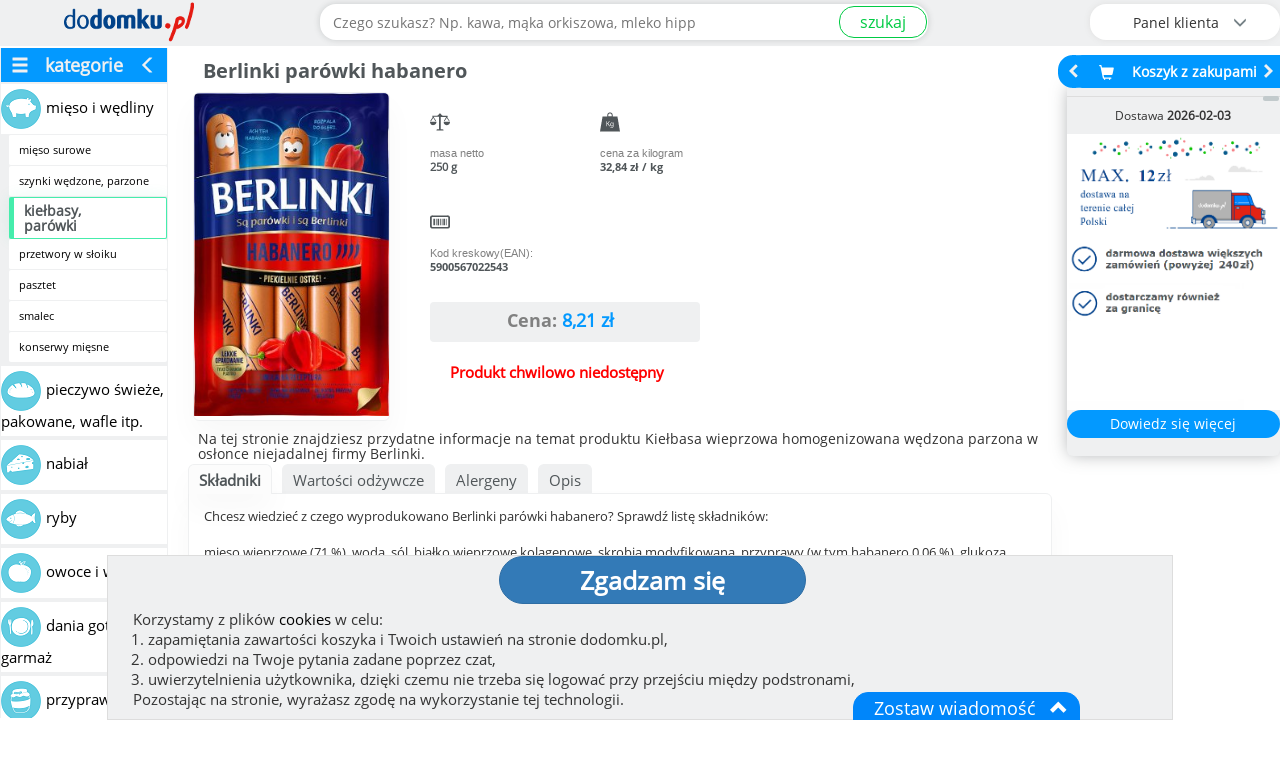

--- FILE ---
content_type: text/html; charset=UTF-8
request_url: https://dodomku.pl/Berlinki_parowki_habanero/102226.html
body_size: 20871
content:
<!DOCTYPE html>
<html lang="pl">
    <head>
        <title>Berlinki parówki habanero</title>
        <meta http-equiv="Content-Type" content="text/html; charset=utf-8" />
        <meta property="og:type"        content="product" />
        <meta property="og:url"         content="/Berlinki_parowki_habanero/102226.html" />
        <meta property="og:title"       content="Berlinki parówki habanero" />
        <meta property="og:description" content="Sprawdź warunki darmowej dostawy do domu." />
        <meta property="og:image"       content="https://dodomku.pl/images/products_new/400x400/00102226.jpg" />
        <meta name="keywords"           content="Berlinki parówki habanero, 5900567022543, sklep internetowy" />
        <meta name="description"        content="Berlinki parówki habanero. Kod kreskowy (EAN): 5900567022543" />
        <meta name="robots"             content="index,follow,all" />
        <meta name="distribution"       content="global" /> 
        <meta name="viewport"           content="width=device-width, initial-scale=1" />
        <link href="https://dodomku.pl/css/style-dodomku.css?ver=20260104_1" rel="stylesheet" type="text/css" />
        
                <link href="https://dodomku.pl/css/shopfrontend.css?ver=20260104_1" rel="stylesheet" type="text/css" />
                    
        <link href="https://dodomku.pl/css/front-2.0.0.css?ver=20260104_1" rel="stylesheet" type="text/css" />
        <link href="https://dodomku.pl/css/newstyle.css?ver=20260104_1" rel="stylesheet" type="text/css" />
        <script src="https://dodomku.pl/js/scripts-dodomku.js?ver=20260104_1"></script>
        <script>var $jq = jQuery.noConflict(true);</script>
        <script src="https://dodomku.pl/js/front-2.0.0.js?ver=20260104_1"></script>
        <script>
            var cart = new Cart('/', 'dodomku.pl',false);
            var shop = new Shop('/');
            $jq.noConflict();
            if (Prototype.BrowserFeatures.ElementExtensions) { var disablePrototypeJS = function (method, pluginsToDisable) { var handler = function (event) { event.target[method] = undefined; setTimeout(function () { delete event.target[method]; }, 0); }; pluginsToDisable.each(function (plugin) { $jq(window).on(method + '.bs.' + plugin, handler); }); }, pluginsToDisable = ['collapse', 'dropdown', 'modal', 'tooltip', 'popover']; disablePrototypeJS('show', pluginsToDisable); disablePrototypeJS('hide', pluginsToDisable); }
            var vis = (function(){ var stateKey, eventKey, keys = {hidden: "visibilitychange", webkitHidden: "webkitvisibilitychange", mozHidden: "mozvisibilitychange", msHidden: "msvisibilitychange"}; for (stateKey in keys) { if (stateKey in document) { eventKey = keys[stateKey]; break; } } return function(c) { if (c) document.addEventListener(eventKey, c); return !document[stateKey];}; })();
            var chat = new Chat();
            $jq(document).ready(function($) {
                vis(function(){ if(!vis()){ chat.visibleShopTab = 0;}else{ chat.visibleShopTab = 1;}});
                var $window = $(window);
                if ($window.outerWidth() < 768) {
                    $('#kategorie').hide();
                    $('.btn-menu-icon-toggle').css('background','#666');
                }
                                $jq("img.img_lang").unveil(100);
                
                function handleStateChange() {
                    var state = navigator.onLine ? 'online' : 'offline';
                    var blockWarning = $jq('.body_block_warning');
                    if(state == 'online'){
                        blockWarning.hide();
                    } else {
                        blockWarning.css('background', '#c9302c').show();
                        $jq(".body_block_warning .message-box-warning-end").html('Brak połączenia internetowego.<br />Aby kontynuować zakupy połącz się z internetem ponownie.');
                    }
                }
                window.addEventListener('online', handleStateChange);
                window.addEventListener('offline', handleStateChange);
            });
        </script>
                            <link rel="canonical" href="https://dodomku.pl/Berlinki_parowki_habanero/102226.html" />
                                    </head>
    <body class="
         
             
             
             dodomku-product-page  
             dodomku-page                     " 
        style=''
        >
        <div class="container-fluid shop-navbar-top shop-navbar-top-fixed search-field-open" style="background: #eff0f1;">
    <div class="row text-right mobile-margin-top-0">
        <div class="row menu_top_">
            <div class="col-xs-1 text-left row menu-icon-toggle-col">
                                    <a href="#" class="btn-menu-icon-toggle">
                        <img src="/gfx/frontend2.0/burger.png" class="hamburger-menu-icon"/>
                    </a>
                            </div>
            <div class="col-xs-offset-1 col-xs-5 col-sm-offset-0 col-sm-3 logo_mobile">
                <a href="https://dodomku.pl/">
                    <img src="https://dodomku.pl/gfx/frontend2.0/logo_2.png" alt="Internetowy sklep spożywczy dodomku.pl" />
                </a>
            </div>
            <div class="col-xs-1 text-center row top-main-header-search-icon">
                                    <a href="#" class="btn-search-icon-toggle">
                        <span class=" glyphicon glyphicon-search"></span>
                    </a>
                            </div>
            <div class="col-xs-1" id="cart_preview_container_mobile">
                <div class="shopping-cart-min-box koszyk_naglowek row col-xs-12 text-center">    <a href="https://dodomku.pl//koszyk_pelny.html" alt="Przejdź do koszyka">        <span class="shopping-cart-icon glyphicon glyphicon-shopping-cart"></span>        <span class="min-cart-total-amount"></span>    </a></div>            </div>
            <div class="col-xs-1 col-sm-3 top-main-header-user-panel">
                <div class="row user-panel-top-menu">
                                        <div class="btn-group-vertical btn-group-lg btn-top-menu-user-panel">
    <button type="button" class="btn btn-default dropdown-toggle btn-user-panel" data-toggle="dropdown" aria-expanded="false">
        <span class="btn-user-panel-text">Panel klienta <span class="glyphicon glyphicon-menu-down"></span></span>
        <span class="btn-user-panel-icon glyphicon glyphicon-user"></span>
    </button>
     
    <ul class="dropdown-menu dropdown-menu-right" role="menu">
        <li><a href="https://dodomku.pl/stan-zamowienia">Stan zamówienia</a></li>
        <li><a href="https://dodomku.pl/52/reklamacja.html">Złóż reklamację</a></li>
        <li><a href="https://dodomku.pl/2/logowanie.html">Zaloguj się do konta</a></li>
        <li><a href="https://dodomku.pl/4/rejestracja.html">Załóż konto</a></li>                   
    </ul>
    </div>                 </div>
            </div>
            <div class="col-xs-12 col-sm-6 search-bar-container">
                            <form action="/szukaj" id="search_term" onsubmit="if(!shop.checkSearchValue()){return false;} console.log('szukaj. location'); window.location='https://dodomku.pl/szukaj/'+$F('search')+''; return false;" class="" >
                    <div class="input-group top-search-bar">
                                                <input class="form-control text-center search-form-input" data-toggle="tooltip" type="text" name="szukaj" value="" id="search" placeholder="Czego szukasz? Np. kawa, mąka orkiszowa, mleko hipp" data-alt-placeholder="Czego szukasz? Np. " required title="Wystarczy wpisać fragment nazwy produktu"/>
                        <span class="input-group-btn"><button class="btn btn-sm btn-success" id="search_submit">szukaj</button></span>
                    </div>
                </form>
                <div class="place-order-btn-mobile"><a class="btn btn-sm btn-success" href="https://dodomku.pl/szczegoly_zamowienia.html">Podaj adres</a></div>
                        </div>
        </div>
    </div>
</div>        <div class="container-fluid main-shop-container ">
            <div class="row col-xs-12 col-sm-12 col-lg-12  hidden-cart-preview" id="main-shop-left-container">
                                    <div class="col-xs-12  col-sm-3 col-lg-2 menu_left">
                                                <div class='categories-fixed'  id="kategorie" >
                                <ul id="menu_">
        <li class='hide-categories'><span class='glyphicon glyphicon-menu-hamburger'></span>kategorie<span class='glyphicon glyphicon-menu-left'></span></li>
            <li class=""><a href="https://dodomku.pl/mieso_i_wedliny_3204.html"><img src="https://dodomku.pl/gfx/category_icons/min/00003204.png?v=1632828531" class="min-cat-image" /><span>mięso i wędliny</span></a><ul class='podmenu'><li class=""><a href="https://dodomku.pl/mieso_surowe_3734.html"><span>mięso surowe</span></a> </li><li class=""><a href="https://dodomku.pl/szynki_wedzone_parzone_3783.html"><span>szynki wędzone, parzone</span></a> </li><li class="selected_category selected-category-active"><a href="https://dodomku.pl/kielbasy_parowki_4018.html"><span><h3>kiełbasy, parówki</h3></span></a> </li><li class=""><a href="https://dodomku.pl/przetwory_w_sloiku_4015.html"><span>przetwory w słoiku</span></a> </li><li class=""><a href="https://dodomku.pl/pasztet_3784.html"><span>pasztet</span></a> </li><li class=""><a href="https://dodomku.pl/smalec_4020.html"><span>smalec</span></a> </li><li class=""><a href="https://dodomku.pl/konserwy_miesne_3209.html"><span>konserwy mięsne</span></a> </li></ul> </li><li class=""><a href="https://dodomku.pl/pieczywo_swieze_pakowane_wafle_itp_3868.html"><img src="https://dodomku.pl/gfx/category_icons/min/00003868.png?v=1632463411" class="min-cat-image" /><span>pieczywo świeże, pakowane, wafle itp.</span></a> </li><li class=""><a href="https://dodomku.pl/nabial_3210.html"><img src="https://dodomku.pl/gfx/category_icons/min/00003210.png?v=1633121015" class="min-cat-image" /><span>nabiał</span></a> </li><li class=""><a href="https://dodomku.pl/ryby_3034.html"><img src="https://dodomku.pl/gfx/category_icons/min/00003034.png?v=1632463409" class="min-cat-image" /><span>ryby</span></a> </li><li class=""><a href="https://dodomku.pl/owoce_i_warzywa_3237.html"><img src="https://dodomku.pl/gfx/category_icons/min/00003237.png?v=1632463410" class="min-cat-image" /><span>owoce i warzywa</span></a> </li><li class=""><a href="https://dodomku.pl/dania_gotowe_garmaz_3883.html"><img src="https://dodomku.pl/gfx/category_icons/min/00003883.png?v=1632463411" class="min-cat-image" /><span>dania gotowe, garmaż</span></a> </li><li class=""><a href="https://dodomku.pl/przyprawy_i_przetwory_3191.html"><img src="https://dodomku.pl/gfx/category_icons/min/00003191.png?v=1632463410" class="min-cat-image" /><span>przyprawy i przetwory</span></a> </li><li class=""><a href="https://dodomku.pl/produkty_zbozowe_3065.html"><img src="https://dodomku.pl/gfx/category_icons/min/00003065.png?v=1633372712" class="min-cat-image" /><span>produkty zbożowe</span></a> </li><li class=""><a href="https://dodomku.pl/woda_i_napoje_3118.html"><img src="https://dodomku.pl/gfx/category_icons/min/00003118.png?v=1632463410" class="min-cat-image" /><span>woda i napoje</span></a> </li><li class=""><a href="https://dodomku.pl/kawa_i_herbata_3145.html"><img src="https://dodomku.pl/gfx/category_icons/min/00003145.png?v=1632463410" class="min-cat-image" /><span>kawa i herbata</span></a> </li><li class=""><a href="https://dodomku.pl/slodycze_i_przekaski_2998.html"><img src="https://dodomku.pl/gfx/category_icons/min/00002998.png?v=1632463409" class="min-cat-image" /><span>słodycze i przekąski</span></a> </li><li class=""><a href="https://dodomku.pl/dla_niemowlat_3109.html"><img src="https://dodomku.pl/gfx/category_icons/min/00003109.png?v=1632463409" class="min-cat-image" /><span>dla niemowląt</span></a> </li><li class=""><a href="https://dodomku.pl/kosmetyki_higiena_3165.html"><img src="https://dodomku.pl/gfx/category_icons/min/00003165.png?v=1632463410" class="min-cat-image" /><span>kosmetyki, higiena</span></a> </li><li class=""><a href="https://dodomku.pl/chemia_srodki_czystosci_3761.html"><img src="https://dodomku.pl/gfx/category_icons/min/00003761.png?v=1632463410" class="min-cat-image" /><span>chemia, środki czystości</span></a> </li><li class=""><a href="https://dodomku.pl/artykuly_przemyslowe_3093.html"><img src="https://dodomku.pl/gfx/category_icons/min/00003093.png?v=1632463409" class="min-cat-image" /><span>artykuły przemysłowe</span></a> </li><li class=""><a href="https://dodomku.pl/dla_zwierzat_3049.html"><img src="https://dodomku.pl/gfx/category_icons/min/00003049.png?v=1632463409" class="min-cat-image" /><span>dla zwierząt</span></a> </li><li class=""><a href="https://dodomku.pl/zdrowie_3079.html"><img src="https://dodomku.pl/gfx/category_icons/min/00003079.png?v=1632463409" class="min-cat-image" /><span>zdrowie</span></a> </li>    </ul>
                            </div> 
                        <div class="clear"></div>
                    </div>
                                        <div class="col-xs-12 col-sm-9 col-lg-10" id="tresc">
                                                <script type="text/javascript">$jq(document).ready(function ($) {        $jq('ul.list-group').each(function () {        var LiN = $jq(this).find('li').length;        if (LiN > 3) {            $jq('li', this).eq(2).nextAll().hide().addClass('toggleable');            $jq(this).append('<li class="more przycisk_zielony" style="padding:5px;">Więcej opinii...</li>');        }    });    $jq('ul.list-group').on('click', '.more', function () {        if ($jq(this).hasClass('less')) {            $jq(this).text('Więcej opinii...').removeClass('less');        } else {            $jq(this).text('Ukryj opinie').addClass('less');        }        $jq(this).siblings('li.toggleable').slideToggle();    });    $jq(document).on('click', '.howToAddOpinion', function () {        $jq(".howToAddOpinionTxt").toggle();    });    if($jq(location).attr('href').split('#reviews').length >1){        var opinionLink = $('a[href="#opinions"]');        opinionLink.trigger('click');        $jq('html, body').animate({            scrollTop: opinionLink.offset().top - $('.shop-navbar-top').height()        }, 1000);    }    $jq(document).on('click', '.bulkcontainer-btn', function () {        var bulkQty = parseInt($jq(this).data('bulk-qty')),            qtyAddEl = $jq(this).parent().find('.group-qty-add'),            qtyInput = qtyAddEl.find('.product-item-qty-input');        if (qtyAddEl.hasClass('product-in-cart-container')) {            var currentQty = parseInt(qtyInput.val());            qtyInput.val((currentQty+bulkQty)).trigger('change');        } else {            qtyInput.val(bulkQty);            qtyAddEl.find('.cart-button-add').trigger('click');        }        return false;    });    $jq("img.main-product-img").unveil(100);});</script>    <div id="wybrany_produkt" class="col-xs-12" itemscope itemtype="https://schema.org/Product">        <div id="naglowek" class="col-xs-12"><h1 itemprop="name">Berlinki parówki habanero</h1></div>                    <span itemprop="brand" class="hide">Berlinki</span>        <span itemprop="description" class="hide">Smak Berlinek to zasługa unikalnej receptury.
Wysoka jakość mięsa, sekretna mieszanka naturalnych przypraw, precyzyjny proces parzenia w kontrolowanej temperaturze oraz wędzenie dymem bukowym sprawiają, że Berlinki smakują wyśmienicie i mają delikatną konsystencję.</span>        <div class="col-xs-12">            <div id="wybrany_rysunek" class="col-xs-6 thumbnail-102226">                <img class="main-product-img" src="https://dodomku.pl/gfx/loading_grey_spinner.gif" data-src="https://dodomku.pl/images/products_new/400x400/00102226.jpg?id=1750721435" alt="Berlinki parówki habanero" style="max-width:100% !important;" /><img class="hide" itemprop="image" src="https://dodomku.pl/images/products_new/400x400/00102226.jpg?id=1750721435" alt="Berlinki parówki habanero"/>                            </div>            <div class="product-details-icon-wrapper">                <div class="col-xs-4 col-sm-3 col-lg-2" id="wybrany_ikony_container">                                            <div>                            <img class="icon_img" src="/gfx/icons/weight_bug_test2.svg" alt="masa netto"/>                            <p class="icon_description">masa netto</p>                            <p class="icon_value"><span class="substance_102226">250 g</span></p>                        </div>                                            <div>                            <img class="icon_img" src="/gfx/icons/pricekg.svg" alt="pojemność"/>                            <p class="icon_description">cena za kilogram</p>                            <p id="wybrany_cena_za_kg" class="icon_value wybrany_cena_za_kg_102226"> 32,84 zł / kg                            </p>                        </div>                                             <div>                            <img class="icon_img" src="/gfx/icons/codeean.svg" alt="kod kreskowy"/>                            <p class="icon_description">Kod kreskowy(EAN):</p>                            <p class="icon_value" itemprop="sku">5900567022543</p>                                                             <span itemprop="gtin13" class="hide">5900567022543</span>                                                    </div>                                    </div>                <div class="col-xs-4 col-sm-3 col-lg-2" id="wybrany_parametry" data-productid="102226">                                             <div id="wybrany_cena">                            <p>                                                                    <span class="price-lang">Cena:</span>                                    <span id="product_102226_price">8,21</span> <span class="product_102226_substance">zł</span>                                                            </p>                        </div>                                                            <div id="wybrany_ilosc">                                                        <span class="product-offline">                                    Produkt chwilowo niedostępny                                </span>                                                                                                    </div>                    <div class="hide" itemprop="offers" itemscope itemtype="https://schema.org/Offer">                                                    <span itemprop="price">8.21</span>                                                <span itemprop="priceCurrency" class="hide">PLN</span>                                                <span itemprop="itemCondition" class="hide">NewCondition</span>                        <span itemprop="url" class="hide">dodomku.pl</span>                                                <link itemprop="availability" href="http://schema.org/OutOfStock" />                    </div>                </div>            </div>        </div>            </div>    <div class="clear"></div>    <div class="col-xs-12">            </div>            <h2 class="col-xs-12 header-description">Na tej stronie znajdziesz przydatne informacje na temat produktu Kiełbasa wieprzowa homogenizowana wędzona parzona w osłonce niejadalnej firmy Berlinki.</h2>        <div class="clear"></div>             <ul class="product-details-tabs-menu">            <li class="current"><a href="#ingredients">Składniki</a></li><li ><a href="#nutrition_information">Wartości odżywcze</a></li><li ><a href="#allergen">Alergeny</a></li><li ><a href="#product_description">Opis</a></li>        </ul>        <div id="ingredients" class="dlugi_opis_ product-details-tab-content" style="display:block"><div class="dlugi_opis_tresc"><h2 class="product-description-h2">Chcesz wiedzieć z czego wyprodukowano Berlinki parówki habanero? Sprawdź listę składników:</h2></div><div class="dlugi_opis_tresc">mięso wieprzowe (71 %), woda, sól, białko wieprzowe kolagenowe, skrobia modyfikowana, przyprawy (w tym habanero 0,06 %), glukoza, stabilizatory (trifosforany, difosforany), wzmacniacz smaku (glutaminian monosodowy), warzywa suszone, ekstrakty przypraw, aromaty, przeciwutleniacz (askorbinian sodu), ocet jabłkowo-spirytusowy, ekstrakt papryki, substancja konserwująca (azotyn sodu)<br /></div></div><div id="nutrition_information" class="dlugi_opis_ product-details-tab-content" style=""><div class="dlugi_opis_tresc"><table><tr><th>Wartości odżywcze (%)</th><th>Wartość odżywcza w 100 g:</th></tr><tr><td>Energia:</td><td>1052 kJ/ 254 kcal</td></tr><tr><td>Tłuszcz:</td><td>21 g</td></tr><tr><td>- w tym kwasy tłuszczowe nasycone:</td><td>7,4 g</td></tr><tr><td>Węglowodany:</td><td>3,0 g</td></tr><tr><td>- w tym cukry:</td><td>0,8 g</td></tr><tr><td>Białko:</td><td>13 g</td></tr><tr><td>Sól:</td><td>3,0 g</td></tr></table><br /></div></div><div id="allergen" class="dlugi_opis_ product-details-tab-content" style=""><div class="dlugi_opis_tresc"><table class="table table-responsive"><tr><td>Seler : </td><td>Może zawierać</td></tr><tr><td>Zboża zawierające gluten : </td><td>Nie zawiera</td></tr><tr><td>Mleko : </td><td>Może zawierać</td></tr><tr><td>Gorczyca : </td><td>Może zawierać</td></tr><tr><td>Soja : </td><td>Może zawierać</td></tr></table></div></div><div id="product_description" class="dlugi_opis_ product-details-tab-content" style=""><div class="dlugi_opis_tresc"><h2 class="product-description-h2">Producent marki Berlinki opisuje Kiełbasa wieprzowa homogenizowana wędzona parzona w osłonce niejadalnej tak:</h2></div><div class="dlugi_opis_tresc">Smak Berlinek to zasługa unikalnej receptury.
Wysoka jakość mięsa, sekretna mieszanka naturalnych przypraw, precyzyjny proces parzenia w kontrolowanej temperaturze oraz wędzenie dymem bukowym sprawiają, że Berlinki smakują wyśmienicie i mają delikatną konsystencję.<br /></div><div class="dlugi_opis_tresc"><span class="long-description-header bold">Cechy:</span>produkt bezglutenowy, lekkie opakowane - tylko 5 gramów plastiku, unikalna receptura, wysoka jakość mięsa, sekretna mieszanka przypraw, delikatnie parzone i wędzone<br /></div><div class="dlugi_opis_tresc"><span class="long-description-header bold">Marka:</span>Berlinki<br /></div><div class="dlugi_opis_tresc"><span class="long-description-header bold">O marce:</span>Są parówki i są Berlinki<br /></div><div class="dlugi_opis_tresc"><span class="long-description-header bold">Nazwa produktu uregulowana prawnie:</span>Kiełbasa wieprzowa homogenizowana wędzona parzona w osłonce niejadalnej.<br /></div><div class="dlugi_opis_tresc"><span class="long-description-header bold">Pozostałe informacje:</span>Znak przekreślonego kłosa - PL-083-010<br /></div><div class="dlugi_opis_tresc"><span class="long-description-header bold">Przechowywanie:</span>Przechowywać w temperaturze od 0°C do +6°C.
Po otwarciu opakowania spożyć w ciągu 48 godzin.<br /></div><div class="dlugi_opis_tresc"><span class="long-description-header bold">Rodzaj opakowania:</span>Not specified<br /></div><div class="dlugi_opis_tresc"><span class="long-description-header bold">Adres producenta:</span>Animex Foods sp. z o.o.,
ul. T. Chałubińskiego 8,
00-613 Warszawa

Oddział w Morlinach,
Morliny 15,
14-100 Ostróda<br /></div><div class="dlugi_opis_tresc"><span class="long-description-header bold">Adres zwrotny:</span>Animex Foods sp. z o.o.,
ul. T. Chałubińskiego 8,
00-613 Warszawa<br /></div></div><div class="modal fade" id="modal_weight_options_product" tabindex="-1" role="dialog">
    <div class="modal-dialog" role="document">
        <div class="modal-content">
            <div class="modal-body"></div>
            <div class="modal-footer"><button type="button" class="btn btn-default" data-dismiss="modal">Zamknij</button></div>
        </div>
    </div>
</div>
            <div class="row">
                                    <p class="naglowek_podstrony"><a href="/kielbasy_parowki_4018.html">inne produkty w kategorii  kiełbasy, parówki</a></p>
                                                    <h2 class="header-description">Berlinki parówki habanero w sklepie dodomku.pl należy do kategorii kiełbasy, parówki. W tym dziale aktualnie dostępnych jest 150 innych produktów - zapoznaj się z pełną ofertą, żeby nie ominęła Cię żadna okazja.</h2>
                            </div>
                <div id="produkty" class="row similar-category-products">
            <div class="modal fade" id="modal_desc_product" tabindex="-1" role="dialog">
                <div class="modal-dialog" role="document">
                    <div class="modal-content" style="display:none;">
                        <div class="modal-body"></div>
                        <div class="modal-footer"><button type="button" class="btn btn-default" data-dismiss="modal">Zamknij</button></div>
                    </div>
                </div>
            </div>
            <div class="product_box p_id_105378 box_pionowy "  style=""         >            <ul class="switch tabs-menu tabs-menu-105378">            <li class="price-item current" style="width:73px;"><a href="#tab-single-105378">sztuka <span class="min-price">20,65</span></a></li>                            <li class="price-item bulk-price-item" style="width:92px;"><a href="#tab-multi-105378">zgrzewka <span class="min-price">20,34</span></a></li>                    </ul>        <div class="przecena_pole">            </div>    <div class="produkt_pole" style="">        <div class="nazwa_produktu " itemprop="name" id="product_105378" data-substance="250" data-measureshortcut="g" >                            <a href="#!" data-toggle="modal" data-target="#modal_desc_product" data-product-id="105378" class="modal-animate product-name-link-105378">                    Krakus Krakowska sucha z szynki                </a>                        <span class="product-name-105378 collapse">Krakus Krakowska sucha z szynki</span>        </div>        <div class="on-start-hidden-box">            <div class="parametry product-image">                <div class="thumbnail thumbnail-105378" >                                            <a href="https://dodomku.pl/Krakus_Krakowska_sucha_z_szynki/105378.html" class="moveToProductDetails" data-product-id="105378">                            <div class="caption"><h3 itemprop="description">mięso wieprzowe z szynki, sól, przyprawy, ekstrakty przypraw, przeciwutleniacz: izoaskorbinian sodu, substancja konserwująca: azotyn sodu, Na 100 g wyrobu gotowego zużyto 146 (...)</h3></div>                        </a>                                                            <a href="https://dodomku.pl/Krakus_Krakowska_sucha_z_szynki/105378.html" class="moveToProductDetails" data-product-id="105378">                                                    <img src="https://dodomku.pl/gfx/loading_grey_spinner.gif" data-src="https://dodomku.pl/images/products_new/140x140/00105378.jpg?id=1710635440" class="product-item" alt="Krakus Krakowska sucha z szynki"/>                                            </a>                    <img itemprop="image" src="https://dodomku.pl/images/products_new/140x140/00105378.jpg?id=1710635440" class="hide" alt="Krakus Krakowska sucha z szynki"/>                </div>                <div class="price-expires-info" style="">                                            <div class="product-subname" data-toggle="tooltip" title=""><span class="bold product-substance substance_105378">250 g</span></div>                                            <div id="tab-single-105378" class="tab-content-105378">                                                            <div class="cena_za_kg cena_za_kg_105378">                                                                            <span class="cena_za_kg_single_105378">82,60</span>zł/kg                                                                    </div>                                                        <div class="cena" >                                <p><span class="price-lang">Cena: </span><span itemprop="price" content="20.65" class="product_price_single_105378" id="product_105378_price">20,65</span> <span class="product_105378_substance">zł</span></p>                                                                <span itemprop="priceCurrency" class="hide">PLN</span>                                <span itemprop="url" class="hide">https://dodomku.pl/Krakus_Krakowska_sucha_z_szynki/105378.html</span>                                                                <link itemprop="availability" href="http://schema.org/InStock" />                            </div>                             <span class="min_qty hide">1</span>                        </div>                                        <div  id="tab-multi-105378" class="tab-multi tab-content-105378" style="display:none;">                                                    <div class="cena_za_kg cena_za_kg_105378" style="width:100%;">                                <span class="cena_za_kg_bulk_105378"></span> zł/kg                            </div>                                                                            <div class="cena"><p><span class="price-lang">Cena: </span><span class="product_price_bulk_105378">20.34</span> zł</p>                                                            </div>                                                <span class="min_qty hide bulk">20</span>                    </div>                                            <div id="tab-hurt-105378" class="tab-content-105378" style="display:none;">                                                        <span class="min_qty hide">0</span>                        </div>                                        <span class="max-quantity hide">20</span>                                    </div>            </div>                            <div class="ilosc">                    <div class="review-expiration-box">                                                    <div class="product-review">                                <a href="https://dodomku.pl/Krakus_Krakowska_sucha_z_szynki/105378.html#reviews">                                    <div class="stars-outer glyphicon" data-grade="4.5556">                                        <div class="stars-inner glyphicon"></div>                                    </div>                                </a>                            </div>                                                                                <div class="expiration-date ">                                Data przyd.                                <span id="product_105378_expires" >2026-04-05</span>                            </div>                                            </div>                    <div class="full-product-description">                        <button class="btn btn-primary" onclick="window.top.location = 'https://dodomku.pl/Krakus_Krakowska_sucha_z_szynki/105378.html';">opis produktu</button>                    </div>                        <div class='group-qty-add  ' data-productid='105378' data-product_id='105378'>
        <div id="product_105378_quantity_selector_container" class="quantity_selector_container hipp-count" style="">
            <div class="quantity-nav-in-cart " style="display:none;" data-weightedoptions="0">
                <div class="quantity-button quantity-down"><span class="glyphicon glyphicon-minus"></span></div>
                <div class="quantity-button quantity-up " style=""><span class="glyphicon glyphicon-plus"></span></div>
            </div>
                            <input type="number" value="1" min="1" step="1" max="20" id="product_105378_quantity_selector" class="product-item-qty-input " data-bulkcontainerquantity="20" data-toggle="tooltip" title="Dostępna ilość: 20"/>
                <div class="quantity-nav quantity-nav-down-btn" style="">
                    <div class="quantity-button quantity-down quantity-button-disabled"><span class="glyphicon glyphicon-minus"></span></div>
                </div>
                <div class="quantity-nav quantity-nav-up-btn" style="">
                    <div class="quantity-button quantity-up "><span class="glyphicon glyphicon-plus"></span></div>
                </div>
                    </div>
        <input class="btn btn-success cart-button-add hipp-add-cart" type="button" value="Do koszyka" onclick="cart.addProduct('105378')" style="" />
        <div class="product-in-cart-weight" style="display:none;">
                    </div>
        <div class="product-in-cart-measure" style="display:none;">kg</div>
        <div class="product-in-cart-total-price" style="display:none;">0</div>
        <div class="product-in-cart-text" style="display:none;">w koszyku</div>
    </div>
                    </div>                    </div>    </div></div><div class="product_box p_id_108079 box_pionowy "  style=""         >            <ul class="switch tabs-menu tabs-menu-108079">            <li class="price-item current" style="width:73px;"><a href="#tab-single-108079">sztuka <span class="min-price">19,55</span></a></li>                            <li class="price-item bulk-price-item" style="width:92px;"><a href="#tab-multi-108079">zgrzewka <span class="min-price">19,26</span></a></li>                    </ul>        <div class="przecena_pole">                    <div class="przecena" style="padding:0px;color:#fff;background:url('/gfx/frontend2.0/przecena_tlo_.png') repeat-x scroll 0 0 transparent;">kup 3 opakowania - zapłać za 2</div>            </div>    <div class="produkt_pole" style="">        <div class="nazwa_produktu " itemprop="name" id="product_108079" data-substance="250" data-measureshortcut="g" >            Sokołów Gold kiełbasa Krakowska            <span class="product-name-108079 collapse">Sokołów Gold kiełbasa Krakowska</span>        </div>        <div class="on-start-hidden-box">            <div class="parametry product-image">                <div class="thumbnail thumbnail-108079" >                                                            <a href="https://dodomku.pl/Sokolow_Gold_kielbasa_Krakowska_Sucha_pakowana_hermetycznie/108079.html" class="moveToProductDetails" data-product-id="108079">                                                    <img src="https://dodomku.pl/gfx/loading_grey_spinner.gif" data-src="https://dodomku.pl/images/products/140x140/full/00108079.jpg?id=1668765276" class="product-item" alt="Sokołów Gold kiełbasa Krakowska"/>                                            </a>                    <img itemprop="image" src="https://dodomku.pl/images/products/140x140/full/00108079.jpg?id=1668765276" class="hide" alt="Sokołów Gold kiełbasa Krakowska"/>                </div>                <div class="price-expires-info" style="">                                            <div class="product-subname" data-toggle="tooltip" title="">Sucha pakowana hermetycznie <span class="bold product-substance substance_108079">250 g</span></div>                                            <div id="tab-single-108079" class="tab-content-108079">                                                            <div class="cena_za_kg cena_za_kg_108079">                                                                            <span class="cena_za_kg_single_108079">78,20</span>zł/kg                                                                    </div>                                                        <div class="cena" >                                <p><span class="price-lang">Cena: </span><span itemprop="price" content="19.55" class="product_price_single_108079" id="product_108079_price">19,55</span> <span class="product_108079_substance">zł</span></p>                                                                <span itemprop="priceCurrency" class="hide">PLN</span>                                <span itemprop="url" class="hide">https://dodomku.pl/Sokolow_Gold_kielbasa_Krakowska_Sucha_pakowana_hermetycznie/108079.html</span>                                                                <link itemprop="availability" href="http://schema.org/InStock" />                            </div>                             <span class="min_qty hide">1</span>                        </div>                                        <div  id="tab-multi-108079" class="tab-multi tab-content-108079" style="display:none;">                                                    <div class="cena_za_kg cena_za_kg_108079" style="width:100%;">                                <span class="cena_za_kg_bulk_108079"></span> zł/kg                            </div>                                                                            <div class="cena"><p><span class="price-lang">Cena: </span><span class="product_price_bulk_108079">19.26</span> zł</p>                                                            </div>                                                <span class="min_qty hide bulk">10</span>                    </div>                                            <div id="tab-hurt-108079" class="tab-content-108079" style="display:none;">                                                        <span class="min_qty hide">10000</span>                        </div>                                        <span class="max-quantity hide">20</span>                                    </div>            </div>                            <div class="ilosc">                    <div class="review-expiration-box">                                                    <div class="product-review">                                <a href="https://dodomku.pl/Sokolow_Gold_kielbasa_Krakowska_Sucha_pakowana_hermetycznie/108079.html#reviews">                                    <div class="stars-outer glyphicon" data-grade="4.6111">                                        <div class="stars-inner glyphicon"></div>                                    </div>                                </a>                            </div>                                                                                <div class="expiration-date ">                                Data przyd.                                <span id="product_108079_expires" >2026-03-12</span>                            </div>                                            </div>                    <div class="full-product-description">                        <button class="btn btn-primary" onclick="window.top.location = 'https://dodomku.pl/Sokolow_Gold_kielbasa_Krakowska_Sucha_pakowana_hermetycznie/108079.html';">opis produktu</button>                    </div>                        <div class='group-qty-add  ' data-productid='108079' data-product_id='108079'>
        <div id="product_108079_quantity_selector_container" class="quantity_selector_container hipp-count" style="">
            <div class="quantity-nav-in-cart " style="display:none;" data-weightedoptions="0">
                <div class="quantity-button quantity-down"><span class="glyphicon glyphicon-minus"></span></div>
                <div class="quantity-button quantity-up " style=""><span class="glyphicon glyphicon-plus"></span></div>
            </div>
                            <input type="number" value="1" min="1" step="1" max="20" id="product_108079_quantity_selector" class="product-item-qty-input " data-bulkcontainerquantity="10" data-toggle="tooltip" title="Dostępna ilość: 20"/>
                <div class="quantity-nav quantity-nav-down-btn" style="">
                    <div class="quantity-button quantity-down quantity-button-disabled"><span class="glyphicon glyphicon-minus"></span></div>
                </div>
                <div class="quantity-nav quantity-nav-up-btn" style="">
                    <div class="quantity-button quantity-up "><span class="glyphicon glyphicon-plus"></span></div>
                </div>
                    </div>
        <input class="btn btn-success cart-button-add hipp-add-cart" type="button" value="Do koszyka" onclick="cart.addProduct('108079')" style="" />
        <div class="product-in-cart-weight" style="display:none;">
                    </div>
        <div class="product-in-cart-measure" style="display:none;">kg</div>
        <div class="product-in-cart-total-price" style="display:none;">0</div>
        <div class="product-in-cart-text" style="display:none;">w koszyku</div>
    </div>
                    </div>                    </div>    </div></div><div class="product_box p_id_32923 box_pionowy "  style=""         >        <div class="przecena_pole">            </div>    <div class="produkt_pole" style="">        <div class="nazwa_produktu " itemprop="name" id="product_32923" data-substance="140" data-measureshortcut="g" >                            <a href="#!" data-toggle="modal" data-target="#modal_desc_product" data-product-id="32923" class="modal-animate product-name-link-32923">                    Sokołów Sokoliki parówki                </a>                        <span class="product-name-32923 collapse">Sokołów Sokoliki parówki</span>        </div>        <div class="on-start-hidden-box">            <div class="parametry product-image">                <div class="thumbnail thumbnail-32923" >                                            <a href="https://dodomku.pl/Sokolow_Sokoliki_parowki_drobiowocielece_wedzone_i_parzone._90_miesa/32923.html" class="moveToProductDetails" data-product-id="32923">                            <div class="caption"><h3 itemprop="description">mięso 90 % (w tym: mięso z kurczaka 85 %, mięso cielęce 5 %), skrobia ziemniaczana, s&oacute;l, aromaty, przyprawy, ekstrakty przypraw</h3></div>                        </a>                                                            <a href="https://dodomku.pl/Sokolow_Sokoliki_parowki_drobiowocielece_wedzone_i_parzone._90_miesa/32923.html" class="moveToProductDetails" data-product-id="32923">                                                    <img src="https://dodomku.pl/gfx/loading_grey_spinner.gif" data-src="https://dodomku.pl/images/products/140x140/full/00032923.jpg?id=1747390803" class="product-item" alt="Sokołów Sokoliki parówki"/>                                            </a>                    <img itemprop="image" src="https://dodomku.pl/images/products/140x140/full/00032923.jpg?id=1747390803" class="hide" alt="Sokołów Sokoliki parówki"/>                </div>                <div class="price-expires-info" style="">                                            <div class="product-subname" data-toggle="tooltip" title="">drobiowo-cielęce wędzone i parzone, 90% mięsa <span class="bold product-substance substance_32923">140 g</span></div>                                            <div id="tab-single-32923" class="tab-content-32923">                                                            <div class="cena_za_kg cena_za_kg_32923">                                                                            <span class="cena_za_kg_single_32923">53,29</span>zł/kg                                                                    </div>                                                        <div class="cena" >                                <p><span class="price-lang">Cena: </span><span itemprop="price" content="7.46" class="product_price_single_32923" id="product_32923_price">7,46</span> <span class="product_32923_substance">zł</span></p>                                                                <span itemprop="priceCurrency" class="hide">PLN</span>                                <span itemprop="url" class="hide">https://dodomku.pl/Sokolow_Sokoliki_parowki_drobiowocielece_wedzone_i_parzone._90_miesa/32923.html</span>                                                                <link itemprop="availability" href="http://schema.org/InStock" />                            </div>                             <span class="min_qty hide">1</span>                        </div>                                        <div  id="tab-multi-32923" class="tab-multi tab-content-32923" style="display:none;">                                                    <div class="cena_za_kg cena_za_kg_32923" style="width:100%;">                                <span class="cena_za_kg_bulk_32923"></span> zł/kg                            </div>                                                                        <span class="min_qty hide bulk">18</span>                    </div>                                            <div id="tab-hurt-32923" class="tab-content-32923" style="display:none;">                                                        <span class="min_qty hide">10000</span>                        </div>                                        <span class="max-quantity hide">13</span>                                    </div>            </div>                            <div class="ilosc">                    <div class="review-expiration-box">                                                    <div class="product-review">                                <a href="https://dodomku.pl/Sokolow_Sokoliki_parowki_drobiowocielece_wedzone_i_parzone._90_miesa/32923.html#reviews">                                    <div class="stars-outer glyphicon" data-grade="4.9091">                                        <div class="stars-inner glyphicon"></div>                                    </div>                                </a>                            </div>                                                                                <div class="expiration-date ">                                Data przyd.                                <span id="product_32923_expires" >2026-02-14</span>                            </div>                                            </div>                    <div class="full-product-description">                        <button class="btn btn-primary" onclick="window.top.location = 'https://dodomku.pl/Sokolow_Sokoliki_parowki_drobiowocielece_wedzone_i_parzone._90_miesa/32923.html';">opis produktu</button>                    </div>                        <div class='group-qty-add  ' data-productid='32923' data-product_id='32923'>
        <div id="product_32923_quantity_selector_container" class="quantity_selector_container hipp-count" style="">
            <div class="quantity-nav-in-cart " style="display:none;" data-weightedoptions="0">
                <div class="quantity-button quantity-down"><span class="glyphicon glyphicon-minus"></span></div>
                <div class="quantity-button quantity-up " style=""><span class="glyphicon glyphicon-plus"></span></div>
            </div>
                            <input type="number" value="1" min="1" step="1" max="13" id="product_32923_quantity_selector" class="product-item-qty-input " data-bulkcontainerquantity="18" data-toggle="tooltip" title="Dostępna ilość: 13"/>
                <div class="quantity-nav quantity-nav-down-btn" style="">
                    <div class="quantity-button quantity-down quantity-button-disabled"><span class="glyphicon glyphicon-minus"></span></div>
                </div>
                <div class="quantity-nav quantity-nav-up-btn" style="">
                    <div class="quantity-button quantity-up "><span class="glyphicon glyphicon-plus"></span></div>
                </div>
                    </div>
        <input class="btn btn-success cart-button-add hipp-add-cart" type="button" value="Do koszyka" onclick="cart.addProduct('32923')" style="" />
        <div class="product-in-cart-weight" style="display:none;">
                    </div>
        <div class="product-in-cart-measure" style="display:none;">kg</div>
        <div class="product-in-cart-total-price" style="display:none;">0</div>
        <div class="product-in-cart-text" style="display:none;">w koszyku</div>
    </div>
                    </div>                    </div>    </div></div><div class="product_box p_id_107001 box_pionowy "  style=""         >            <ul class="switch tabs-menu tabs-menu-107001">            <li class="price-item current" style="width:73px;"><a href="#tab-single-107001">sztuka <span class="min-price">9,84</span></a></li>                            <li class="price-item bulk-price-item" style="width:92px;"><a href="#tab-multi-107001">zgrzewka <span class="min-price">9,43</span></a></li>                    </ul>        <div class="przecena_pole">            </div>    <div class="produkt_pole" style="">        <div class="nazwa_produktu " itemprop="name" id="product_107001" data-substance="200" data-measureshortcut="g" >                            <a href="#!" data-toggle="modal" data-target="#modal_desc_product" data-product-id="107001" class="modal-animate product-name-link-107001">                    Dolina Dobra Parówki 100% polskiej                </a>                        <span class="product-name-107001 collapse">Dolina Dobra Parówki 100% polskiej</span>        </div>        <div class="on-start-hidden-box">            <div class="parametry product-image">                <div class="thumbnail thumbnail-107001" >                                            <a href="https://dodomku.pl/Dolina_Dobra_Parowki_100_polskiej_szynki/107001.html" class="moveToProductDetails" data-product-id="107001">                            <div class="caption"><h3 itemprop="description">mięso wieprzowe z szynki (100 g produktu otrzymano ze 100 g mięsa wieprzowego z szynki), sól, przyprawy, ekstrakty owoców, warzyw i przypraw, aromaty naturalne</h3></div>                        </a>                                                            <a href="https://dodomku.pl/Dolina_Dobra_Parowki_100_polskiej_szynki/107001.html" class="moveToProductDetails" data-product-id="107001">                                                    <img src="https://dodomku.pl/gfx/loading_grey_spinner.gif" data-src="https://dodomku.pl/images/products_new/140x140/00107001.jpg?id=1738456272" class="product-item" alt="Dolina Dobra Parówki 100% polskiej"/>                                            </a>                    <img itemprop="image" src="https://dodomku.pl/images/products_new/140x140/00107001.jpg?id=1738456272" class="hide" alt="Dolina Dobra Parówki 100% polskiej"/>                </div>                <div class="price-expires-info" style="">                                            <div class="product-subname" data-toggle="tooltip" title="">szynki <span class="bold product-substance substance_107001">200 g</span></div>                                            <div id="tab-single-107001" class="tab-content-107001">                                                            <div class="cena_za_kg cena_za_kg_107001">                                                                            <span class="cena_za_kg_single_107001">49,20</span>zł/kg                                                                    </div>                                                        <div class="cena" >                                <p><span class="price-lang">Cena: </span><span itemprop="price" content="9.84" class="product_price_single_107001" id="product_107001_price">9,84</span> <span class="product_107001_substance">zł</span></p>                                                                <span itemprop="priceCurrency" class="hide">PLN</span>                                <span itemprop="url" class="hide">https://dodomku.pl/Dolina_Dobra_Parowki_100_polskiej_szynki/107001.html</span>                                                                <link itemprop="availability" href="http://schema.org/InStock" />                            </div>                             <span class="min_qty hide">1</span>                        </div>                                        <div  id="tab-multi-107001" class="tab-multi tab-content-107001" style="display:none;">                                                    <div class="cena_za_kg cena_za_kg_107001" style="width:100%;">                                <span class="cena_za_kg_bulk_107001"></span> zł/kg                            </div>                                                                            <div class="cena"><p><span class="price-lang">Cena: </span><span class="product_price_bulk_107001">9.43</span> zł</p>                                                            </div>                                                <span class="min_qty hide bulk">12</span>                    </div>                                            <div id="tab-hurt-107001" class="tab-content-107001" style="display:none;">                                                        <span class="min_qty hide">0</span>                        </div>                                        <span class="max-quantity hide">25</span>                                    </div>            </div>                            <div class="ilosc">                    <div class="review-expiration-box">                                                    <div class="product-review">                                <a href="https://dodomku.pl/Dolina_Dobra_Parowki_100_polskiej_szynki/107001.html#reviews">                                    <div class="stars-outer glyphicon" data-grade="5.0000">                                        <div class="stars-inner glyphicon"></div>                                    </div>                                </a>                            </div>                                                                                <div class="expiration-date ">                                Data przyd.                                <span id="product_107001_expires" >2026-02-23</span>                            </div>                                            </div>                    <div class="full-product-description">                        <button class="btn btn-primary" onclick="window.top.location = 'https://dodomku.pl/Dolina_Dobra_Parowki_100_polskiej_szynki/107001.html';">opis produktu</button>                    </div>                        <div class='group-qty-add  ' data-productid='107001' data-product_id='107001'>
        <div id="product_107001_quantity_selector_container" class="quantity_selector_container hipp-count" style="">
            <div class="quantity-nav-in-cart " style="display:none;" data-weightedoptions="0">
                <div class="quantity-button quantity-down"><span class="glyphicon glyphicon-minus"></span></div>
                <div class="quantity-button quantity-up " style=""><span class="glyphicon glyphicon-plus"></span></div>
            </div>
                            <input type="number" value="1" min="1" step="1" max="25" id="product_107001_quantity_selector" class="product-item-qty-input " data-bulkcontainerquantity="12" data-toggle="tooltip" title="Dostępna ilość: 25"/>
                <div class="quantity-nav quantity-nav-down-btn" style="">
                    <div class="quantity-button quantity-down quantity-button-disabled"><span class="glyphicon glyphicon-minus"></span></div>
                </div>
                <div class="quantity-nav quantity-nav-up-btn" style="">
                    <div class="quantity-button quantity-up "><span class="glyphicon glyphicon-plus"></span></div>
                </div>
                    </div>
        <input class="btn btn-success cart-button-add hipp-add-cart" type="button" value="Do koszyka" onclick="cart.addProduct('107001')" style="" />
        <div class="product-in-cart-weight" style="display:none;">
                    </div>
        <div class="product-in-cart-measure" style="display:none;">kg</div>
        <div class="product-in-cart-total-price" style="display:none;">0</div>
        <div class="product-in-cart-text" style="display:none;">w koszyku</div>
    </div>
                    </div>                    </div>    </div></div><div class="product_box p_id_109400 box_pionowy "  style=""         >        <div class="przecena_pole">            </div>    <div class="produkt_pole" style="">        <div class="nazwa_produktu " itemprop="name" id="product_109400" data-substance="200" data-measureshortcut="g" >                            <a href="#!" data-toggle="modal" data-target="#modal_desc_product" data-product-id="109400" class="modal-animate product-name-link-109400">                    Sokołów Stówki Parówki z szynki                </a>                        <span class="product-name-109400 collapse">Sokołów Stówki Parówki z szynki</span>        </div>        <div class="on-start-hidden-box">            <div class="parametry product-image">                <div class="thumbnail thumbnail-109400" >                                            <a href="https://dodomku.pl/Sokolow_Stowki_Parowki_z_szynki_100_miesa/109400.html" class="moveToProductDetails" data-product-id="109400">                            <div class="caption"><h3 itemprop="description">mięso wieprzowe z szynki, s&oacute;l, białko wieprzowe (kolagenowe), przyprawy, ekstrakty przypraw, aromaty, Na 100 g gotowego produktu zużyto 100 g mięsa wieprzowego z szynki</h3></div>                        </a>                                                            <a href="https://dodomku.pl/Sokolow_Stowki_Parowki_z_szynki_100_miesa/109400.html" class="moveToProductDetails" data-product-id="109400">                                                    <img src="https://dodomku.pl/gfx/loading_grey_spinner.gif" data-src="https://dodomku.pl/images/products/140x140/full/00109400.jpg?id=1754394746" class="product-item" alt="Sokołów Stówki Parówki z szynki"/>                                            </a>                    <img itemprop="image" src="https://dodomku.pl/images/products/140x140/full/00109400.jpg?id=1754394746" class="hide" alt="Sokołów Stówki Parówki z szynki"/>                </div>                <div class="price-expires-info" style="">                                            <div class="product-subname" data-toggle="tooltip" title="">100% mięsa <span class="bold product-substance substance_109400">200 g</span></div>                                            <div id="tab-single-109400" class="tab-content-109400">                                                            <div class="cena_za_kg cena_za_kg_109400">                                                                            <span class="cena_za_kg_single_109400">49,95</span>zł/kg                                                                    </div>                                                        <div class="cena" >                                <p><span class="price-lang">Cena: </span><span itemprop="price" content="9.99" class="product_price_single_109400" id="product_109400_price">9,99</span> <span class="product_109400_substance">zł</span></p>                                                                <span itemprop="priceCurrency" class="hide">PLN</span>                                <span itemprop="url" class="hide">https://dodomku.pl/Sokolow_Stowki_Parowki_z_szynki_100_miesa/109400.html</span>                                                                <link itemprop="availability" href="http://schema.org/InStock" />                            </div>                             <span class="min_qty hide">1</span>                        </div>                                        <div  id="tab-multi-109400" class="tab-multi tab-content-109400" style="display:none;">                                                    <div class="cena_za_kg cena_za_kg_109400" style="width:100%;">                                <span class="cena_za_kg_bulk_109400"></span> zł/kg                            </div>                                                                        <span class="min_qty hide bulk">0</span>                    </div>                                            <div id="tab-hurt-109400" class="tab-content-109400" style="display:none;">                                                        <span class="min_qty hide">0</span>                        </div>                                        <span class="max-quantity hide">7</span>                                    </div>            </div>                            <div class="ilosc">                    <div class="review-expiration-box">                                                    <div class="product-review">                                <a href="https://dodomku.pl/Sokolow_Stowki_Parowki_z_szynki_100_miesa/109400.html#reviews">                                    <div class="stars-outer glyphicon" data-grade="5.0000">                                        <div class="stars-inner glyphicon"></div>                                    </div>                                </a>                            </div>                                                                                <div class="expiration-date ">                                Data przyd.                                <span id="product_109400_expires" >2026-02-20</span>                            </div>                                            </div>                    <div class="full-product-description">                        <button class="btn btn-primary" onclick="window.top.location = 'https://dodomku.pl/Sokolow_Stowki_Parowki_z_szynki_100_miesa/109400.html';">opis produktu</button>                    </div>                        <div class='group-qty-add  ' data-productid='109400' data-product_id='109400'>
        <div id="product_109400_quantity_selector_container" class="quantity_selector_container hipp-count" style="">
            <div class="quantity-nav-in-cart " style="display:none;" data-weightedoptions="0">
                <div class="quantity-button quantity-down"><span class="glyphicon glyphicon-minus"></span></div>
                <div class="quantity-button quantity-up " style=""><span class="glyphicon glyphicon-plus"></span></div>
            </div>
                            <input type="number" value="1" min="1" step="1" max="7" id="product_109400_quantity_selector" class="product-item-qty-input " data-bulkcontainerquantity="0" data-toggle="tooltip" title="Dostępna ilość: 7"/>
                <div class="quantity-nav quantity-nav-down-btn" style="">
                    <div class="quantity-button quantity-down quantity-button-disabled"><span class="glyphicon glyphicon-minus"></span></div>
                </div>
                <div class="quantity-nav quantity-nav-up-btn" style="">
                    <div class="quantity-button quantity-up "><span class="glyphicon glyphicon-plus"></span></div>
                </div>
                    </div>
        <input class="btn btn-success cart-button-add hipp-add-cart" type="button" value="Do koszyka" onclick="cart.addProduct('109400')" style="" />
        <div class="product-in-cart-weight" style="display:none;">
                    </div>
        <div class="product-in-cart-measure" style="display:none;">kg</div>
        <div class="product-in-cart-total-price" style="display:none;">0</div>
        <div class="product-in-cart-text" style="display:none;">w koszyku</div>
    </div>
                    </div>                    </div>    </div></div><div class="product_box p_id_109647 box_pionowy "  style=""         >        <div class="przecena_pole">            </div>    <div class="produkt_pole" style="">        <div class="nazwa_produktu " itemprop="name" id="product_109647" data-substance="200" data-measureshortcut="g" >                            <a href="#!" data-toggle="modal" data-target="#modal_desc_product" data-product-id="109647" class="modal-animate product-name-link-109647">                    Dolina Dobra Proteina+ Parówki                </a>                        <span class="product-name-109647 collapse">Dolina Dobra Proteina+ Parówki</span>        </div>        <div class="on-start-hidden-box">            <div class="parametry product-image">                <div class="thumbnail thumbnail-109647" >                                            <a href="https://dodomku.pl/Dolina_Dobra_Proteina_Parowki_100_polskiej_szynki/109647.html" class="moveToProductDetails" data-product-id="109647">                            <div class="caption"><h3 itemprop="description">mięso wieprzowe z szynki (100 g produktu otrzymano ze 100 g mięsa wieprzowego z szynki), sól, przyprawy i ekstrakty przypraw, aromaty, susz z aceroli (owoców Malpigii granatol(...)</h3></div>                        </a>                                                            <a href="https://dodomku.pl/Dolina_Dobra_Proteina_Parowki_100_polskiej_szynki/109647.html" class="moveToProductDetails" data-product-id="109647">                                                    <img src="https://dodomku.pl/gfx/loading_grey_spinner.gif" data-src="https://dodomku.pl/images/products_new/140x140/00109647.jpg?id=1737419436" class="product-item" alt="Dolina Dobra Proteina+ Parówki"/>                                            </a>                    <img itemprop="image" src="https://dodomku.pl/images/products_new/140x140/00109647.jpg?id=1737419436" class="hide" alt="Dolina Dobra Proteina+ Parówki"/>                </div>                <div class="price-expires-info" style="">                                            <div class="product-subname" data-toggle="tooltip" title="">100% polskiej szynki <span class="bold product-substance substance_109647">200 g</span></div>                                            <div id="tab-single-109647" class="tab-content-109647">                                                            <div class="cena_za_kg cena_za_kg_109647">                                                                            <span class="cena_za_kg_single_109647">47,75</span>zł/kg                                                                    </div>                                                        <div class="cena" >                                <p><span class="price-lang">Cena: </span><span itemprop="price" content="9.55" class="product_price_single_109647" id="product_109647_price">9,55</span> <span class="product_109647_substance">zł</span></p>                                                                <span itemprop="priceCurrency" class="hide">PLN</span>                                <span itemprop="url" class="hide">https://dodomku.pl/Dolina_Dobra_Proteina_Parowki_100_polskiej_szynki/109647.html</span>                                                                <link itemprop="availability" href="http://schema.org/InStock" />                            </div>                             <span class="min_qty hide">1</span>                        </div>                                        <div  id="tab-multi-109647" class="tab-multi tab-content-109647" style="display:none;">                                                    <div class="cena_za_kg cena_za_kg_109647" style="width:100%;">                                <span class="cena_za_kg_bulk_109647"></span> zł/kg                            </div>                                                                        <span class="min_qty hide bulk">7</span>                    </div>                                            <div id="tab-hurt-109647" class="tab-content-109647" style="display:none;">                                                        <span class="min_qty hide">0</span>                        </div>                                        <span class="max-quantity hide">4</span>                                    </div>            </div>                            <div class="ilosc">                    <div class="review-expiration-box">                                                    <div class="product-review">                                <a href="https://dodomku.pl/Dolina_Dobra_Proteina_Parowki_100_polskiej_szynki/109647.html#reviews">                                    <div class="stars-outer glyphicon" data-grade="4.5000">                                        <div class="stars-inner glyphicon"></div>                                    </div>                                </a>                            </div>                                                                                <div class="expiration-date ">                                Data przyd.                                <span id="product_109647_expires" >2026-02-09</span>                            </div>                                            </div>                    <div class="full-product-description">                        <button class="btn btn-primary" onclick="window.top.location = 'https://dodomku.pl/Dolina_Dobra_Proteina_Parowki_100_polskiej_szynki/109647.html';">opis produktu</button>                    </div>                        <div class='group-qty-add  ' data-productid='109647' data-product_id='109647'>
        <div id="product_109647_quantity_selector_container" class="quantity_selector_container hipp-count" style="">
            <div class="quantity-nav-in-cart " style="display:none;" data-weightedoptions="0">
                <div class="quantity-button quantity-down"><span class="glyphicon glyphicon-minus"></span></div>
                <div class="quantity-button quantity-up " style=""><span class="glyphicon glyphicon-plus"></span></div>
            </div>
                            <input type="number" value="1" min="1" step="1" max="4" id="product_109647_quantity_selector" class="product-item-qty-input " data-bulkcontainerquantity="7" data-toggle="tooltip" title="Dostępna ilość: 4"/>
                <div class="quantity-nav quantity-nav-down-btn" style="">
                    <div class="quantity-button quantity-down quantity-button-disabled"><span class="glyphicon glyphicon-minus"></span></div>
                </div>
                <div class="quantity-nav quantity-nav-up-btn" style="">
                    <div class="quantity-button quantity-up "><span class="glyphicon glyphicon-plus"></span></div>
                </div>
                    </div>
        <input class="btn btn-success cart-button-add hipp-add-cart" type="button" value="Do koszyka" onclick="cart.addProduct('109647')" style="" />
        <div class="product-in-cart-weight" style="display:none;">
                    </div>
        <div class="product-in-cart-measure" style="display:none;">kg</div>
        <div class="product-in-cart-total-price" style="display:none;">0</div>
        <div class="product-in-cart-text" style="display:none;">w koszyku</div>
    </div>
                    </div>                    </div>    </div></div><div class="product_box p_id_111064 box_pionowy "  style=""         >        <div class="przecena_pole">            </div>    <div class="produkt_pole" style="">        <div class="nazwa_produktu " itemprop="name" id="product_111064" data-substance="140" data-measureshortcut="g" >                            <a href="#!" data-toggle="modal" data-target="#modal_desc_product" data-product-id="111064" class="modal-animate product-name-link-111064">                    Sokołów Sokoliki Paróweczki mini                </a>                        <span class="product-name-111064 collapse">Sokołów Sokoliki Paróweczki mini</span>        </div>        <div class="on-start-hidden-box">            <div class="parametry product-image">                <div class="thumbnail thumbnail-111064" >                                            <a href="https://dodomku.pl/Sokolow_Sokoliki_Paroweczki_mini_z_szynki/111064.html" class="moveToProductDetails" data-product-id="111064">                            <div class="caption"><h3 itemprop="description">mięso wieprzowe z szynki 90 %, s&oacute;l, aromaty naturalne, przyprawy, ekstrakty przypraw, białko wieprzowe (kolagenowe)</h3></div>                        </a>                                                            <a href="https://dodomku.pl/Sokolow_Sokoliki_Paroweczki_mini_z_szynki/111064.html" class="moveToProductDetails" data-product-id="111064">                                                    <img src="https://dodomku.pl/gfx/loading_grey_spinner.gif" data-src="https://dodomku.pl/images/products/140x140/full/00111064.jpg?id=1747391157" class="product-item" alt="Sokołów Sokoliki Paróweczki mini"/>                                            </a>                    <img itemprop="image" src="https://dodomku.pl/images/products/140x140/full/00111064.jpg?id=1747391157" class="hide" alt="Sokołów Sokoliki Paróweczki mini"/>                </div>                <div class="price-expires-info" style="">                                            <div class="product-subname" data-toggle="tooltip" title="">z szynki <span class="bold product-substance substance_111064">140 g</span></div>                                            <div id="tab-single-111064" class="tab-content-111064">                                                            <div class="cena_za_kg cena_za_kg_111064">                                                                            <span class="cena_za_kg_single_111064">53,14</span>zł/kg                                                                    </div>                                                        <div class="cena" >                                <p><span class="price-lang">Cena: </span><span itemprop="price" content="7.44" class="product_price_single_111064" id="product_111064_price">7,44</span> <span class="product_111064_substance">zł</span></p>                                                                <span itemprop="priceCurrency" class="hide">PLN</span>                                <span itemprop="url" class="hide">https://dodomku.pl/Sokolow_Sokoliki_Paroweczki_mini_z_szynki/111064.html</span>                                                                <link itemprop="availability" href="http://schema.org/InStock" />                            </div>                             <span class="min_qty hide">1</span>                        </div>                                        <div  id="tab-multi-111064" class="tab-multi tab-content-111064" style="display:none;">                                                    <div class="cena_za_kg cena_za_kg_111064" style="width:100%;">                                <span class="cena_za_kg_bulk_111064"></span> zł/kg                            </div>                                                                        <span class="min_qty hide bulk">18</span>                    </div>                                            <div id="tab-hurt-111064" class="tab-content-111064" style="display:none;">                                                        <span class="min_qty hide">10000</span>                        </div>                                        <span class="max-quantity hide">1</span>                                    </div>            </div>                            <div class="ilosc">                    <div class="review-expiration-box">                                                    <div class="product-review">                                <a href="https://dodomku.pl/Sokolow_Sokoliki_Paroweczki_mini_z_szynki/111064.html#reviews">                                    <div class="stars-outer glyphicon" data-grade="5.0000">                                        <div class="stars-inner glyphicon"></div>                                    </div>                                </a>                            </div>                                                                                <div class="expiration-date ">                                Data przyd.                                <span id="product_111064_expires" >2026-02-15</span>                            </div>                                            </div>                    <div class="full-product-description">                        <button class="btn btn-primary" onclick="window.top.location = 'https://dodomku.pl/Sokolow_Sokoliki_Paroweczki_mini_z_szynki/111064.html';">opis produktu</button>                    </div>                        <div class='group-qty-add  ' data-productid='111064' data-product_id='111064'>
        <div id="product_111064_quantity_selector_container" class="quantity_selector_container hipp-count" style="">
            <div class="quantity-nav-in-cart " style="display:none;" data-weightedoptions="0">
                <div class="quantity-button quantity-down"><span class="glyphicon glyphicon-minus"></span></div>
                <div class="quantity-button quantity-up quantity-button-disabled" style=""><span class="glyphicon glyphicon-plus"></span></div>
            </div>
                            <input type="number" value="1" min="1" step="1" max="1" id="product_111064_quantity_selector" class="product-item-qty-input " data-bulkcontainerquantity="18" data-toggle="tooltip" title="Dostępna ilość: 1"/>
                <div class="quantity-nav quantity-nav-down-btn" style="">
                    <div class="quantity-button quantity-down quantity-button-disabled"><span class="glyphicon glyphicon-minus"></span></div>
                </div>
                <div class="quantity-nav quantity-nav-up-btn" style="">
                    <div class="quantity-button quantity-up quantity-button-disabled"><span class="glyphicon glyphicon-plus"></span></div>
                </div>
                    </div>
        <input class="btn btn-success cart-button-add hipp-add-cart" type="button" value="Do koszyka" onclick="cart.addProduct('111064')" style="" />
        <div class="product-in-cart-weight" style="display:none;">
                    </div>
        <div class="product-in-cart-measure" style="display:none;">kg</div>
        <div class="product-in-cart-total-price" style="display:none;">0</div>
        <div class="product-in-cart-text" style="display:none;">w koszyku</div>
    </div>
                    </div>                    </div>    </div></div>        </div>
                    <div class="row text-center load-more-row"><a class="btn btn-default-cms load-more-btn" href="/kielbasy_parowki_4018.html">pokaż wszystkie produkty z kategorii  kiełbasy, parówki</a></div>
                <input id="products_count" type="hidden" value="0" />
        <input id="total_pages" type="hidden" value="0" />
     
<script type="text/javascript">
    $jq(document).ready(function($) {
        shop.setProductsExtData();
                        $jq(document).on('click', '.show-more-products-button', function () {
            $jq(this).parent().hide();
            $jq(this).closest('#produkty').find('.product_box.hide').removeClass('hide');
            $(window).scrollTop($(window).scrollTop() + 1);
            $(window).scrollTop($(window).scrollTop() - 1);
        });
    });
</script> 
                    </div>
                                    
            </div>
            <div class="col-xs-12 col-sm-3 col-lg-2 hidden-cart-preview" id="main-shop-right-container">
                                    <div id="cart_preview_container" style="width:100%;">
                        <script type="text/javascript">    $jq(document).ready(function($) {        $jq('.bubbleInfo').each(function () {            var distance = 5;            var time = 150;            var hideDelay = 350;            var hideDelayTimer = null;            var beingShown = false;            var shown = false;            var trigger = $jq('.trigger', this);            var popup = $jq('.popup', this).css('opacity', 0);            $jq([trigger.get(0), popup.get(0)]).mouseover(function () {                if (hideDelayTimer) clearTimeout(hideDelayTimer);                if (beingShown || shown) {                    return;                } else {                    beingShown = true;                    popup.css({                      top: 41,                      left: -87,                      display: 'block'                    }).animate({                        top: '-=' + distance + 'px',                        opacity: 1                    }, time, 'swing', function() {                        beingShown = false;                        shown = true;                    });              }            }).mouseout(function () {              if (hideDelayTimer) clearTimeout(hideDelayTimer);              hideDelayTimer = setTimeout(function () {                hideDelayTimer = null;                popup.animate({                  top: '-=' + distance + 'px',                  opacity: 0                }, time, 'swing', function () {                  shown = false;                  popup.css('display', 'none');                });              }, hideDelay);            });        });            });</script><div class="mobile-hide koszyk_naglowek hidden-cart-preview row">    <div class="col-xs-12 hide-cart-preview-btn">        <div class="cart-preview-header">            <div class="shopping-cart-icon-desktop menu-left-container">                <img src="/gfx/frontend2.0/cart-menu-left.png" class="glyphicon-menu-left" alt="rozwiń koszyk"/>            </div>            <span class="shopping-cart-icon-desktop glyphicon glyphicon-shopping-cart"></span>             <span class="header-name">Koszyk z zakupami</span>            <div class="hide-cart-img-container">                <img src="/gfx/frontend2.0/cart-menu-right.png" class="glyphicon-menu-right" alt="zwiń koszyk"/>            </div>        </div>    </div>    </div><form class="mobile-hide" action="https://dodomku.pl/szczegoly_zamowienia.html" method="post">    <div id="koszyk">        <div id="cart-products" class='simple-cart-products'>            <div class="scrollbar"><div class="track"><div class="thumb"><div class="end"></div></div></div></div>            <div class="viewport">                <div class="overview" style="width:98%;">                                    </div>            </div>        </div>        <div id="cart_preview_summary_info" class="  empty_cart ">                                                <div class="col-xs-12 text-center" style="padding-bottom: 10px;">Dostawa <b>2026-02-03</b></div>                                <div id="rotating-item-wrapper">                                        <img style="display: block;" onclick="document.getElementById('btn-cart-method-view').click()" class="delivery-cart-img rotating-item img img-responsive" src="https://dodomku.pl/gfx/frontend2.0/cart-delivery-info32.png" alt="Informacje o darmowej dostawie"/>                    <img class="do-not-show-modal easy-cart-img rotating-item img img-responsive" src="https://dodomku.pl/gfx/frontend2.0/cart-easy-info21.png" alt="Sposoby dostawy"/>                    <img onclick="document.getElementById('btn-cart-method-view').click()" class="payment-cart-img rotating-item img img-responsive" src="https://dodomku.pl/gfx/frontend2.0/cart-payment-info21.png" alt="Metody płatności" />                    <a class="button btn pig" id="btn-cart-method-view" data-toggle="modal" data-target="#modal-cart-method-view">Dowiedz się więcej</a>                </div>                    </div>        <div id="cart_preview_processing_info" style="display: none; width: 100%; text-align: center;">            <div style="font-size: 11px; font-style: italic; padding-top: 10px;">Przeliczanie koszyka....</div>            <img class="rotating-loader" src="https://dodomku.pl/gfx/loader_.png" style="height: 24px; width: 24px;" alt="trwa ładowanie"/>        </div>    </div></form><script type="text/javascript">    var lang_cart_is_empty = 'Koszyk jest pusty';    var lang_shopping_cart = 'Koszyk z zakupami';    var lang_collapse_cart = 'zwiń koszyk';    cart.changeQuantityResult = '0';            var durationT = 10;        shop.showCartPreview(durationT, $jq.cookie('hide-full-preview'), '0');            $jq('.min-cart-total-amount').text('');        $jq('.search-bar-container').removeClass('min');        cart.unlockPreview();         cart.isLocalDelivery = 0;    cart.isExportDelivery = 0;    cart.isInPostDelivery = 0;    $jq('.shopping-cart-icon-desktop.menu-left-container').hover(function() {        changeCartHeaderText('show','pełny koszyk');    }, function() {        changeCartHeaderText('hide');    });    $jq('.cart-preview-header .hide-cart-img-container').hover(function() {            changeCartHeaderText('show',lang_collapse_cart);        }, function() {            changeCartHeaderText('hide');    });    function changeCartHeaderText(type, text){        var delay = 400;        if(type === 'show'){            $jq('.cart-preview-header .header-name').fadeOut(delay, function() {                $jq(this).text(text).fadeIn(delay);            });        } else {            $jq('.cart-preview-header .header-name').fadeOut(delay, function() {                $jq(this).text(lang_shopping_cart).fadeIn(delay);            });        }    };    $jq('#cart-products .cart-product').hover(function(){        var topPositionBtn = parseInt(($jq(this).offset().top - $jq('#main-shop-right-container').offset().top) + ($jq(this).height()/2))-15;        var disabledInput = $jq(this).find('.cart-qty-input').attr('disabled');        if(disabledInput === undefined){            var productId = $jq(this).find('.cart-qty-input').data('product-promo-id');            var removeItemBtn = '<div class="cart-product-remove-btn" data-product-id="'+productId+'" style="opacity: 1;top: '+topPositionBtn+'px;" data-toggle="tooltip" title="kliknięcie usunie pozycję z koszyka"></div>';            $jq('#cart-products').prepend(removeItemBtn);            $jq('.cart-product-remove-btn').tooltip().animate({ opacity: 1 }, {                 duration: 600,                progress: function(){                    $jq(this).hover(function() {                        $jq(this).stop().css('opacity',1);                    });                }            });        }    },function(){        $jq('.cart-product-remove-btn').animate(            { opacity: 0 }, {            duration: 600,            progress: function(){                $jq(this).hover(function() {                    $jq(this).stop().css('opacity',1);                },function(){                    if(!$jq('#cart-products .cart-product:hover').length){                        $jq(this).remove();                    }                });            },            done: function() {                $jq(this).remove();            }        });    });    $jq(document).on('click', '.cart-product-remove-btn', function () {        var productId = $jq(this).data('product-id');        $jq('#cart-products').find(("[data-product-promo-id='" + productId + "']")).val(0).trigger('change');        $jq(this).remove();    });    $jq('[data-toggle="tooltip"]').tooltip();    $jq('.bulk-qty-in-cart-label').each(function () {        $jq(this).parent().hide();    });    $jq('.cart-item-extra-label').each(function () {        var productId = $jq(this).data('product-id');        var labelTxt = $jq(this).text();        $jq('.bulk-qty-in-cart-label-'+productId).text('W koszyku masz: ' + labelTxt).parent().show();    });        </script>                    </div>
                 
            </div>
        </div>
        <div class="col-xs-12 col-12-footer">
    <hr class="footer-hr">
    <div class="new-footer-bottom">
        <div class="footer-section row">
            <div class="footer-opinions-mobile footer-mobile">Opinie klientów</div>
            <div class="col-lg-3 col-md-3 footer-opinions footer-box">
                <a href="https://dodomku.pl/53/opinie_klientow.html"><h2>Opinie klientów - bez cenzury</h2></a>
                    <div id="opinionCarousel" class="footer-opinions carousel slide" data-ride="carousel">
                        <div class="opinion-average-wrapper">
                            <p class="opinion-average footer-opinion-average">4.8 / 5</p>
                            <table class="opinions-table footer-opinion-average">
                                <tbody>
                                    <tr>
                                        <td>
                                            <div class="stars-outer glyphicon opinions-footer" data-grade="4.8">
                                                <div class="stars-inner glyphicon"></div>
                                            </div>
                                        </td>
                                    </tr>
                                </tbody>
                            </table>
                        </div>
                        <div class="carousel-inner">
                                                            <div class="item active">
                                    <a class="" href="https://dodomku.pl/53/opinie_klientow.html">
                                        <p>Jolanta , 2026-01-30 16:41:00</p>
                                        <p>Zakupy popakowane i zabezpieczone bardzo ładnie, i bardzo dobrze, jednak jeden jogurt się rozpękł. Może lepiej, gdyby pakować je na stojąco a nie na leżąco. Ale, na szczęście były dobrze z</p>
                                    </a></div>
                                                            <div class="item ">
                                    <a class="" href="https://dodomku.pl/53/opinie_klientow.html">
                                        <p>Tomek z Finlandii, 2026-01-30 15:07:18</p>
                                        <p>witam, jak zwykle szybko i profesjonalnie,z calego serca polecam ten sklep</p>
                                    </a></div>
                                                            <div class="item ">
                                    <a class="" href="https://dodomku.pl/53/opinie_klientow.html">
                                        <p>Sebb, 2026-01-30 14:46:15</p>
                                        <p>Dostarczone bezproblemowo</p>
                                    </a></div>
                                                            <div class="item ">
                                    <a class="" href="https://dodomku.pl/53/opinie_klientow.html">
                                        <p>Violetta , 2026-01-30 12:51:08</p>
                                        <p>Jak zawsze wszystko jest w porządku. Artykuły odpowiadają opisowi i są dobrej jakości. Dlatego wracam do zakupów u tego sprzedającego. </p>
                                    </a></div>
                                                            <div class="item ">
                                    <a class="" href="https://dodomku.pl/53/opinie_klientow.html">
                                        <p>Maryla Krzysztanowska, 2026-01-30 12:17:20</p>
                                        <p>szybko.nie uszkodzona.wszystkie towary dostarczone.dziekuje Maryla</p>
                                    </a></div>
                                                            <div class="item ">
                                    <a class="" href="https://dodomku.pl/53/opinie_klientow.html">
                                        <p>Joanna W., 2026-01-30 12:16:04</p>
                                        <p>Polecam, pozdrawiam.</p>
                                    </a></div>
                                                            <div class="item ">
                                    <a class="" href="https://dodomku.pl/53/opinie_klientow.html">
                                        <p>Halina M., 2026-01-30 11:23:35</p>
                                        <p>SUPER !</p>
                                    </a></div>
                                                            <div class="item ">
                                    <a class="" href="https://dodomku.pl/53/opinie_klientow.html">
                                        <p>Maria Chmiel, 2026-01-30 10:05:50</p>
                                        <p>Paczka dostarczona o czasie pod same drzwi domku. Jestem bardzo zadowolona z przesyłki i z produktów w paczce. Wszystko zgodne z opisami. Firma bardzo pomocna ludziom którzy z jakiegoś powodu nie </p>
                                    </a></div>
                                                            <div class="item ">
                                    <a class="" href="https://dodomku.pl/53/opinie_klientow.html">
                                        <p>Kwiatek , 2026-01-29 21:46:30</p>
                                        <p>Wszystko ok </p>
                                    </a></div>
                                                            <div class="item ">
                                    <a class="" href="https://dodomku.pl/53/opinie_klientow.html">
                                        <p>Anna Kowalska , 2026-01-29 18:20:45</p>
                                        <p>Przesyłka jak zwykle super zapakowana</p>
                                    </a></div>
                                                    </div>
                        <a class="left carousel-control" href="#opinionCarousel" role="button" data-slide="prev">
                            <span class="glyphicon glyphicon-menu-left" aria-hidden="true"></span>
                        </a>
                        <a class="right carousel-control" href="#opinionCarousel" role="button" data-slide="next">
                            <span class="glyphicon glyphicon-menu-right" aria-hidden="true"></span>
                        </a>
                    </div>
                    <a class="przycisk_zielony btn btn-success btn-add-opinion" type="button" value="{$opinions.lang.add_opinion}" onClick="window.location = '/53/opinie_klientow.html?id=0';">Dodaj opinię</a>
                    <a class="footer-link" href="https://dodomku.pl/53/opinie_klientow.html">Zobacz więcej opinii</a>
            </div>
            <div class="ecard-payments-types-mobile footer-mobile">Formy płatności</div>
            <div class="col-lg-3 col-md-3 ecard-payments-types footer-box">
                <h2>Formy płatności</h2> 
                <div id="payment-method-carousel" class="footer-payment carousel slide" data-ride="carousel">
                    <div class="carousel-inner">
                                                    <div class="item active">
                                                                    <img src="/gfx/frontend2.0/ecard/n/VISA.png" alt="VISA" />
                                                                    <img src="/gfx/frontend2.0/ecard/n/MASTERCARD.png" alt="MASTERCARD" />
                                                                    <img src="/gfx/frontend2.0/ecard/n/MAESTRO.png" alt="Maestro" />
                                                                    <img src="/gfx/frontend2.0/tpay/1.png" alt="BNP Paribas" />
                                                                    <img src="/gfx/frontend2.0/tpay/2.png" alt="Millennium" />
                                                                    <img src="/gfx/frontend2.0/tpay/4.png" alt="Pekao" />
                                                                    <img src="/gfx/frontend2.0/tpay/5.png" alt="Pocztowy" />
                                                                    <img src="/gfx/frontend2.0/tpay/6.png" alt="Santander" />
                                                                    <img src="/gfx/frontend2.0/tpay/7.png" alt="Citibank" />
                                                            </div>  
                                                    <div class="item ">
                                                                    <img src="/gfx/frontend2.0/tpay/9.png" alt="Alior" />
                                                                    <img src="/gfx/frontend2.0/tpay/13.png" alt="ING" />
                                                                    <img src="/gfx/frontend2.0/tpay/14.png" alt="Inteligo" />
                                                                    <img src="/gfx/frontend2.0/tpay/15.png" alt="Plus Bank" />
                                                                    <img src="/gfx/frontend2.0/tpay/17.png" alt="Crédit Agricole" />
                                                                    <img src="/gfx/frontend2.0/tpay/18.png" alt="mBank" />
                                                                    <img src="/gfx/frontend2.0/tpay/21.png" alt="PKO" />
                                                                    <img src="/gfx/frontend2.0/tpay/55.png" alt="PeoPay" />
                                                                    <img src="/gfx/frontend2.0/tpay/64.png" alt="BLIK" />
                                                            </div>  
                                                    <div class="item ">
                                                                    <img src="/gfx/frontend2.0/tpay/26.png" alt="NestPrzelew" />
                                                                    <img src="/gfx/frontend2.0/tpay/28.png" alt="Spółdzielcza Grupa Bankowa" />
                                                                    <img src="/gfx/frontend2.0/tpay/42.png" alt="Bank Polskiej Spółdzielczości" />
                                                                    <img src="/gfx/frontend2.0/tpay/63.png" alt="Banki Spółdzielcze" />
                                                                    <img src="/gfx/frontend2.0/przelewy24/gpay.svg" alt="Google Pay" />
                                                                    <img src="/gfx/frontend2.0/tpay/12.png" alt="Velo Bank" />
                                                            </div>  
                                            </div>
                    <a class="left carousel-control" href="#payment-method-carousel" role="button" data-slide="prev">
                        <span class="glyphicon glyphicon-menu-left" aria-hidden="true"></span>
                    </a>
                    <a class="right carousel-control" href="#payment-method-carousel" role="button" data-slide="next">
                        <span class="glyphicon glyphicon-menu-right" aria-hidden="true"></span>
                    </a>
                </div>
                <div><a class="footer-link" href="https://dodomku.pl/formy_platnosci_9.html">Zobacz wszystkie metody płatności</a></div>
            </div>
            <div class="footer-delivery-mobile footer-mobile">Dostawy w Polsce</div>
            <div class="col-lg-3 col-md-3 footer-delivery footer-box">
                <h2>Dostawy w Polsce</h2> 
                <p class="pl-delivery-price">Wartość zakupów</p>
                <p class="pl-delivery-price">do 20 zł<span>dostawa 12 zł </span></p>
                <p class="pl-delivery-price">20 zł - 40 zł<span>dostawa 11 zł</span></p>
                <p class="pl-delivery-glyphicon"><i class="glyphicon glyphicon-option-horizontal"></i></p>
                <p class="pl-delivery-price free-delivery-p">
                    powyżej 240 zł                <span class="free-delivery-span">dostawa darmowa</span></p>
                <p><a class="footer-link" href="https://dodomku.pl/koszt_dostawy_66.html">Dostawy w Polsce</a></p>
            </div>
            <div class="footer-delivery-abroad-mobile footer-mobile">Dostawy zagraniczne</div>
            <div class="col-lg-3 col-md-3 footer-delivery-abroad footer-box">
                 <div class="delivery-footer-countries">
                    <h2 class="delivery-footer-countries-title">Dostawy zagraniczne od 23 zł</h2>
                    <p>najpopularniejsze kierunki:</p>
                    <div class="delivery-footer-countries-div"><div class="show"><span class="flag flag-dk delivery-footer-flags" style="margin-right: 5px;margin-top: 10px;"></span><div id="6" class="countries-top-header full-delivery-cost">Dania</div></div></div><div class="delivery-footer-countries-div"><div class="show"><span class="flag flag-fi delivery-footer-flags" style="margin-right: 5px;margin-top: 10px;"></span><div id="8" class="countries-top-header full-delivery-cost">Finlandia</div></div></div><div class="delivery-footer-countries-div"><div class="show"><span class="flag flag-fr delivery-footer-flags" style="margin-right: 5px;margin-top: 10px;"></span><div id="9" class="countries-top-header full-delivery-cost">Francja</div></div></div><div class="delivery-footer-countries-div"><div class="show"><span class="flag flag-es delivery-footer-flags" style="margin-right: 5px;margin-top: 10px;"></span><div id="11" class="countries-top-header full-delivery-cost">Hiszpania</div></div></div><div class="delivery-footer-countries-div"><div class="show"><span class="flag flag-nl delivery-footer-flags" style="margin-right: 5px;margin-top: 10px;"></span><div id="12" class="countries-top-header full-delivery-cost">Holandia</div></div></div><div class="delivery-footer-countries-div"><div class="show"><span class="flag flag-de delivery-footer-flags" style="margin-right: 5px;margin-top: 10px;"></span><div id="17" class="countries-top-header full-delivery-cost">Niemcy</div></div></div>                </div>
                <a class="footer-link" href="https://dodomku.pl/warunki_dostawy_66.html#cost-generator">Zobacz wszystkie wraz z kosztem dostawy.</a>
            </div>
        </div>
        <div class="footer-section row">
            <div class="col-lg-3 col-md-3 contact-map footer-box">
                <img src="https://dodomku.pl//gfx/frontend2.0/magazyn-dodomku.jpg" class="img img-responsive" alt="Magazyn DoDomku.pl" />
                <br />
                <p>Dodomku.pl
                    <br />ul. Innowacji 3
                    <br />84-217 Szemud
                    <br /><br />
                </p>
                            </div>
            <div class="col-lg-3 col-md-3 contact-info footer-box">
                <h2>Kontakt</h2>
                <p>Telefony odbieramy: poniedziałek-piątek: 8-16</p>
                <div class="contact-info-tel">
                    <p>(0048) 58 66 007 66</p>
                    <p><a href="https://wa.me/+48693353536"><img src="https://dodomku.pl//gfx/frontend2.0/WhatsApp_logo.webp" class="img img-responsive" style="width: 32px;height: 32px;float: left;display: inline;margin-right: 10px;" alt="" /></a>(+48) 693 35 35 36</p> 
                </div>
                <p>e-mail: <a class="contact-info-mail"> (pokaż)</a></p>
                <p>ul. Innowacji 3</p>
                <p>84-217 Szemud</p>
                <a class="footer-link footer-link-contact-page" href="https://dodomku.pl/kontakt_7.html">Kontakt</a>
                                <div class="phone-contact-link-row" style="display:none;"><a class="phone-contact-link" href="tel:+48693353536" ><span class="glyphicon glyphicon-earphone"></span>Zadzwoń</a></div>
                <div>
                    <div class="dropup btn-group-vertical">
                        <a class="btn btn-sm dropdown-toggle" style="padding: 0px;" data-toggle="dropdown" aria-expanded="false" href="https://dodomku.pl/Berlinki_parowki_habanero/102226.html">
                            <div class="img-lang-footer-left">
                                <img class="img_lang" src="https://dodomku.pl/gfx/frontend2.0/flags/10x10/pl.png" alt=""/>
                            </div>
                            <div class="img-lang-footer-right">
                                <span class="seldescription">Polski </span>
                                <span class="glyphicon glyphicon-chevron-up footer-lang-arrow"></span>
                            </div>
                        </a>
                        <ul class="dropdown-menu lang-footer-menu" role="menu">
                            <li class="lang_ selected_country">
                                <a href="https://dodomku.pl/Berlinki_parowki_habanero/102226.html"><img class="img_lang" src="https://dodomku.pl/gfx/loading_grey_spinner.gif" data-src="https://dodomku.pl/gfx/frontend2.0/flags/10x10/pl.png" alt=""/><span class="seldescription">Polski</span></a>
                            </li>
                            <li class="lang_ ">
                                <a href="https://en.dodomku.pl/Berlinki_parowki_habanero/102226.html"><img class="img_lang" src="https://dodomku.pl/gfx/loading_grey_spinner.gif" data-src="https://dodomku.pl/gfx/frontend2.0/flags/10x10/en.png" alt=""/><span class="seldescription">English</span></a>
                            </li>
                            <li class="lang_ ">
                                <a href="https://de.dodomku.pl/Berlinki_parowki_habanero/102226.html"><img class="img_lang" src="https://dodomku.pl/gfx/loading_grey_spinner.gif" data-src="https://dodomku.pl/gfx/frontend2.0/flags/10x10/de.png" alt=""/><span class="seldescription">Deutsch</span></a>
                            </li>
                            <li class="lang_ ">
                                <a href="https://es.dodomku.pl/Berlinki_parowki_habanero/102226.html"><img class="img_lang" src="https://dodomku.pl/gfx/loading_grey_spinner.gif" data-src="https://dodomku.pl/gfx/frontend2.0/flags/10x10/es.png" alt=""/><span class="seldescription">Español</span></a>
                            </li>
                            <li class="lang_ ">
                                <a href="https://fr.dodomku.pl/Berlinki_parowki_habanero/102226.html"><img class="img_lang" src="https://dodomku.pl/gfx/loading_grey_spinner.gif" data-src="https://dodomku.pl/gfx/frontend2.0/flags/10x10/fr.png" alt=""/><span class="seldescription">Français</span></a>
                            </li>
                            <li class="lang_ ">
                                <a href="https://ru.dodomku.pl/Berlinki_parowki_habanero/102226.html"><img class="img_lang" src="https://dodomku.pl/gfx/loading_grey_spinner.gif" data-src="https://dodomku.pl/gfx/frontend2.0/flags/10x10/ru.png" alt=""/><span class="seldescription">Pусский</span></a>
                            </li>
                        </ul>
                    </div>
                </div>
            </div>
            <div class="footer-information-mobile footer-mobile">Regulamin</div>
            <div class="col-lg-3 col-md-3 footer-information footer-box">
                <h2>Zobacz</h2>
                <ul>
                    <li><a href="https://dodomku.pl/jak_dzialamy_80.html">Jak działamy</a></li>
                    <li><a href="https://dodomku.pl/regulamin_30.html" rel="nofollow">Regulamin</a></li>
                    <li><a href="https://dodomku.pl/polityka_prywatnosci_90.html" rel="nofollow">Polityka prywatności</a></li>
                </ul>     
            </div>
            <div class="contact-salons-info-mobile footer-mobile">Nasi Partnerzy</div>
            <div class="col-lg-3 col-md-3 contact-salons-info footer-box">
                                    <h2>Nasi Partnerzy</h2>
                    <div class="footer-salons-wrapper">
                                                    <div class="footer-salons-div">
                                <a href="https://hipp.dodomku.pl/"><p>HiPP</p></a>                            </div>
                                                    <div class="footer-salons-div">
                                <a href="https://inka.dodomku.pl/"><p>Inka</p></a>                            </div>
                                                    <div class="footer-salons-div">
                                <a href="https://roleski.dodomku.pl/"><p>Roleski</p></a>                            </div>
                                                    <div class="footer-salons-div">
                                <a href="https://jamar.dodomku.pl/"><p>Jamar</p></a>                            </div>
                                                    <div class="footer-salons-div">
                                <a href="https://kruger.dodomku.pl/"><p>Krüger</p></a>                            </div>
                                                    <div class="footer-salons-div">
                                <a href="https://malaczarna.dodomku.pl/"><p>Mała Czarna</p></a>                            </div>
                                                    <div class="footer-salons-div">
                                <a href="https://kuhne.dodomku.pl/"><p>Kühne</p></a>                            </div>
                                                    <div class="footer-salons-div">
                                <a href="https://tovago.dodomku.pl/"><p>Tovago</p></a>                            </div>
                                                    <div class="footer-salons-div">
                                <a href="https://tygryski.dodomku.pl/"><p>Tygryski</p></a>                            </div>
                                                    <div class="footer-salons-div">
                                <a href="https://teekanne.dodomku.pl/"><p>Teekanne</p></a>                            </div>
                                                    <div class="footer-salons-div">
                                <a href="https://cukrynyskie.dodomku.pl/"><p>Cukry Nyskie</p></a>                            </div>
                                                    <div class="footer-salons-div">
                                <a href="https://zywieczdroj.dodomku.pl/"><p>Żywiec Zdrój</p></a>                            </div>
                                                    <div class="footer-salons-div">
                                <a href="https://bobovita.dodomku.pl/"><p></p></a>                            </div>
                                                <a class="footer-link" href="https://dodomku.pl/wszystkie_marki_81.html">Pokaż pozostałe marki</a>
                    </div>
                            </div>
        </div>
    </div>
</div>        <div id="cookie_info"  class="user_information col-lg-10 col-lg-offset-1 col-md-10 col-md-offset-1 col-sm-10 col-sm-offset-1" style="display: none;">
            <div class="options col-md-12 col-sm-12">
                <a id="close_info_cookie">
                    <button class="btn btn-primary">Zgadzam się</button>
                </a>
            </div>
            <div>Korzystamy z plików <a href="/polityka_prywatnosci_90.html">cookies</a> w celu: </div>
            <ul>
                <li>zapamiętania zawartości koszyka i Twoich ustawień na stronie dodomku.pl,</li>
                <li>odpowiedzi na Twoje pytania zadane poprzez czat,</li>
                <li>uwierzytelnienia użytkownika, dzięki czemu nie trzeba się logować przy przejściu między podstronami,</li>
            </ul>Pozostając na stronie, wyrażasz zgodę na wykorzystanie tej technologii.
        </div>
                    <div id="chat-control" class="col-xs-12 col-sm-offset-7 col-sm-3 navbar-fixed-bottom chat-control" data-visible="0" style="display:none;">
                <div class="col-xs-12 col-sm-12 panel chat-main-page not-visible-chat">
    <form method="POST" style="position: relative;top:0px;clear:both;">
        <button class="btn btn-sm btn-primary btn-chat-toggle">Zostaw wiadomość <span class="glyphicon glyphicon-chevron-down chat-top-icon"></span></button>
        <div class="chat-panel-heading panel-heading">
                        <div class="clear"></div>
        </div>
        <div class="col-xs-12 col-sm-12 chat-panel-body panel-body text-justify">
            <ul class="chat"></ul>
            Dział obsługi klienta pracuje od poniedziałku do piątku w godzinach 8-16.            <div class="chat-panel-ext-data"></div>
        </div>
        <div class="chat-panel-footer panel-footer text-center">
                            <input type="text" class="form-control" name="chatClient" placeholder="Podaj adres e-mail lub numer telefonu"/>
                        <input type="hidden" name="chatValue" value=""/>
            <textarea name="chatMsg" class="form-control" placeholder="Napisz swoją wiadomość"></textarea>
            <button class="btn btn-primary btn-sm text-center" id="btn-msg-submit" data-chatavailable="0" style="margin-top:4px;">Wyślij wiadomość</button>
        </div>
    </form>
</div>
            </div>      
                <div class="modal fade" id="expiredSession" tabindex="-1" role="dialog" aria-hidden="true" data-backdrop="static" data-keyboard="false">
            <div class="modal-dialog">
                <div class="modal-content">
                    <div class="modal-header">
                        <div id="myModalLabel1">&nbsp;</div>
                    </div>
                    <div class="modal-footer">
                        <button class="btn btn-success" id="logInButton">Zaloguj się do konta</button>
                        <button class="btn btn-danger"  id="newOrderButton">Nowe zamówienie</button>
                    </div>
                </div>
            </div>
        </div>
        <div class="body_block_warning"> 
            <div id="messageBoxWarning"></div>
            <div class="message-box-warning-end"></div>
        </div>
        <div class="body_block"> 
            <div id="messageBox"></div>
            <button class="btn btn-success collapse" id="renewSessionButton">Nie wylogowuj mnie!</button>
        </div>
                <div class="modal fade right modal-full-cart" id="full-cart-modal" tabindex="-1" role="dialog" style="margin: 0 auto;">
            <div class="modal-dialog">
                <div class="modal-content">
                    <div class="modal-header">
                        <button type="button" class="close" data-dismiss="modal">X</button>
                        <h2 class="modal-title bold"><img src="https://dodomku.pl/gfx/frontend2.0/dd_logo_cart_modal_small.png"  alt="dodomku"/>Koszyk z zakupami</h2>
                    </div>
                    <div class="modal-body">
                        <div id="cart_full_container"></div>
                    </div>
                    <div class="modal-footer text-center">
                        <button class="btn btn-info btn-add-more-products"><span class="text">kontynuuj zakupy</span> <span class="glyphicon-plus"></span></button>
                    </div>
                </div>
            </div>
        </div>
        <div class="modal fade" id="modal-cart-method-view" tabindex="-1" role="dialog">
            <div class="modal-dialog" role="document">
                <div class="modal-content" style="display:none;">
                    <div class="modal-header">
                    <button type="button" class="close " data-dismiss="modal">X</button>
                    </div>
                    <div class="modal-body"></div>
                    <div class="modal-footer"><button type="button" class="btn btn-default" data-dismiss="modal">Zamknij</button></div>
                </div>
            </div>
        </div>
        <div class="modal fade right modal-choose-delivery-region" id="delivery-region-modal" tabindex="-1" role="dialog">
            <div class="modal-dialog">
                <div class="modal-content">
                    <div class="modal-header">
                        <button type="button" class="close" data-dismiss="modal">X</button>
                        <h2 class="modal-title bold nodeliveryregion-header">Podaj adres dostawy tego zamówienia</h2>
                    </div>
                    <div class="modal-body">
                        <div id="delivery_region_container">
                            <div class="nodeliveryregion-form">
        <div class="nodeliveryregion-container">
         
            <div class="row col-sm-12 col-xs-12 control-group text-left nodeliveryregion countries-pl">
                                    <div class="col-md-5 col-md-offset-1 col-sm-6 col-xs-6">
                        <div style="height:50px;line-height:38px;" class="btn btn-sm btn-default country-region country-region-pl country-id-1" data-req-postal-code="1" data-value="1" data-country-name="Polska - dostawa do domu"><div class="flags-icon flags_polska_dostawa_do_domu" style="margin-top: 10px;"></div><div class="country-header-pl">Polska - dostawa do domu</div></div>                    </div>
                                    <div class="col-md-5 col-md-offset-1 col-sm-6 col-xs-6">
                        <div style="height:50px;line-height:38px;" class="btn btn-sm btn-default country-region country-region-pl country-id-27" data-req-postal-code="" data-value="27" data-country-name="Polska - paczkomat"><div class="flags-icon flags_polska_paczkomat" style="margin-top: 10px;"></div><div class="country-header-pl">Polska - paczkomat</div></div>                    </div>
                            </div>
                    <div class="col-md-offset-1 col-md-11 col-xs-12 popular-countries-text">Najpopularniejsze kierunki zagraniczne:</div>
            <div class="row col-sm-12 col-xs-12 control-group text-left nodeliveryregion">
                <div class="col-lg-offset-1 col-lg-2 col-sm-3 col-xs-4"><div style="height:50px;line-height:38px;" class="btn btn-sm btn-default country-region" data-req-postal-code="1" data-value="6" data-country-name="Dania"><div class="flag flag-dk" style="margin-right: 5px;margin-top: 13px;"></div><div style="text-align:left">Dania</div></div></div><div class="col-lg-offset-1 col-lg-2 col-sm-3 col-xs-4"><div style="height:50px;line-height:38px;" class="btn btn-sm btn-default country-region" data-req-postal-code="1" data-value="8" data-country-name="Finlandia"><div class="flag flag-fi" style="margin-right: 5px;margin-top: 13px;"></div><div style="text-align:left">Finlandia</div></div></div><div class="col-lg-offset-1 col-lg-2 col-sm-3 col-xs-4"><div style="height:50px;line-height:38px;" class="btn btn-sm btn-default country-region" data-req-postal-code="1" data-value="9" data-country-name="Francja"><div class="flag flag-fr" style="margin-right: 5px;margin-top: 13px;"></div><div style="text-align:left">Francja</div></div></div><div class="col-lg-offset-1 col-lg-2 col-sm-3 col-xs-4"><div style="height:50px;line-height:38px;" class="btn btn-sm btn-default country-region" data-req-postal-code="1" data-value="11" data-country-name="Hiszpania"><div class="flag flag-es" style="margin-right: 5px;margin-top: 13px;"></div><div style="text-align:left">Hiszpania</div></div></div><div class="col-lg-offset-1 col-lg-2 col-sm-3 col-xs-4"><div style="height:50px;line-height:38px;" class="btn btn-sm btn-default country-region" data-req-postal-code="1" data-value="12" data-country-name="Holandia"><div class="flag flag-nl" style="margin-right: 5px;margin-top: 13px;"></div><div style="text-align:left">Holandia</div></div></div><div class="col-lg-offset-1 col-lg-2 col-sm-3 col-xs-4"><div style="height:50px;line-height:38px;" class="btn btn-sm btn-default country-region" data-req-postal-code="1" data-value="17" data-country-name="Niemcy"><div class="flag flag-de" style="margin-right: 5px;margin-top: 13px;"></div><div style="text-align:left">Niemcy</div></div></div><div class="col-lg-offset-1 col-lg-2 col-sm-3 col-xs-4"><div style="height:50px;line-height:38px;" class="btn btn-sm btn-default country-region" data-req-postal-code="1" data-value="22" data-country-name="Szwecja"><div class="flag flag-se" style="margin-right: 5px;margin-top: 13px;"></div><div style="text-align:left">Szwecja</div></div></div><div class="col-lg-offset-1 col-lg-2 col-sm-3 col-xs-4"><div style="height:50px;line-height:38px;" class="btn btn-sm btn-default country-region" data-req-postal-code="1" data-value="25" data-country-name="Włochy"><div class="flag flag-it" style="margin-right: 5px;margin-top: 13px;"></div><div style="text-align:left">Włochy</div></div></div>            </div>
                    <div class="col-lg-offset-1 col-lg-11 col-sm-12 col-xs-12 popular-countries-text">Pozostałe obsługiwane państwa, w kolejności alfabetycznej:</div>
            <div class="row col-sm-12 col-xs-12 control-group text-left nodeliveryregion">
                <div class="col-xxl-2 col-xxl-offset-1 col-lg-offset-1 col-lg-2 col-sm-3 col-xs-4">
                            <div class="btn btn-sm btn-default country-region" data-req-postal-code="1" data-value="2" data-country-name="Austria"><div class="flag flag-at"></div><div style="text-align:left;">Austria</div></div>
                        </div><div class="col-xxl-2 col-xxl-offset-1 col-lg-offset-1 col-lg-2 col-sm-3 col-xs-4">
                            <div class="btn btn-sm btn-default country-region" data-req-postal-code="" data-value="3" data-country-name="Belgia"><div class="flag flag-be"></div><div style="text-align:left;">Belgia</div></div>
                        </div><div class="col-xxl-2 col-xxl-offset-1 col-lg-offset-1 col-lg-2 col-sm-3 col-xs-4">
                            <div class="btn btn-sm btn-default country-region" data-req-postal-code="" data-value="4" data-country-name="Bułgaria"><div class="flag flag-bg"></div><div style="text-align:left;">Bułgaria</div></div>
                        </div><div class="col-xxl-2 col-xxl-offset-1 col-lg-offset-1 col-lg-2 col-sm-3 col-xs-4">
                            <div class="btn btn-sm btn-default country-region" data-req-postal-code="1" data-value="5" data-country-name="Czechy"><div class="flag flag-cz"></div><div style="text-align:left;">Czechy</div></div>
                        </div><div class="col-xxl-2 col-xxl-offset-1 col-lg-offset-1 col-lg-2 col-sm-3 col-xs-4">
                            <div class="btn btn-sm btn-default country-region" data-req-postal-code="" data-value="28" data-country-name="Chorwacja"><div class="flag flag-hr"></div><div style="text-align:left;">Chorwacja</div></div>
                        </div><div class="col-xxl-2 col-xxl-offset-1 col-lg-offset-1 col-lg-2 col-sm-3 col-xs-4">
                            <div class="btn btn-sm btn-default country-region" data-req-postal-code="" data-value="7" data-country-name="Estonia"><div class="flag flag-ee"></div><div style="text-align:left;">Estonia</div></div>
                        </div><div class="col-xxl-2 col-xxl-offset-1 col-lg-offset-1 col-lg-2 col-sm-3 col-xs-4">
                            <div class="btn btn-sm btn-default country-region" data-req-postal-code="1" data-value="10" data-country-name="Grecja"><div class="flag flag-gr"></div><div style="text-align:left;">Grecja</div></div>
                        </div><div class="col-xxl-2 col-xxl-offset-1 col-lg-offset-1 col-lg-2 col-sm-3 col-xs-4">
                            <div class="btn btn-sm btn-default country-region" data-req-postal-code="" data-value="13" data-country-name="Irlandia"><div class="flag flag-ie"></div><div style="text-align:left;">Irlandia</div></div>
                        </div><div class="col-xxl-2 col-xxl-offset-1 col-lg-offset-1 col-lg-2 col-sm-3 col-xs-4">
                            <div class="btn btn-sm btn-default country-region" data-req-postal-code="" data-value="14" data-country-name="Litwa"><div class="flag flag-lt"></div><div style="text-align:left;">Litwa</div></div>
                        </div><div class="col-xxl-2 col-xxl-offset-1 col-lg-offset-1 col-lg-2 col-sm-3 col-xs-4">
                            <div class="btn btn-sm btn-default country-region" data-req-postal-code="" data-value="15" data-country-name="Luksemburg"><div class="flag flag-lu"></div><div style="text-align:left;">Luksemburg</div></div>
                        </div><div class="col-xxl-2 col-xxl-offset-1 col-lg-offset-1 col-lg-2 col-sm-3 col-xs-4">
                            <div class="btn btn-sm btn-default country-region" data-req-postal-code="" data-value="16" data-country-name="Łotwa"><div class="flag flag-lv"></div><div style="text-align:left;">Łotwa</div></div>
                        </div><div class="col-xxl-2 col-xxl-offset-1 col-lg-offset-1 col-lg-2 col-sm-3 col-xs-4">
                            <div class="btn btn-sm btn-default country-region" data-req-postal-code="1" data-value="18" data-country-name="Portugalia"><div class="flag flag-pt"></div><div style="text-align:left;">Portugalia</div></div>
                        </div><div class="col-xxl-2 col-xxl-offset-1 col-lg-offset-1 col-lg-2 col-sm-3 col-xs-4">
                            <div class="btn btn-sm btn-default country-region" data-req-postal-code="" data-value="19" data-country-name="Rumunia"><div class="flag flag-ro"></div><div style="text-align:left;">Rumunia</div></div>
                        </div><div class="col-xxl-2 col-xxl-offset-1 col-lg-offset-1 col-lg-2 col-sm-3 col-xs-4">
                            <div class="btn btn-sm btn-default country-region" data-req-postal-code="" data-value="20" data-country-name="Słowacja"><div class="flag flag-sk"></div><div style="text-align:left;">Słowacja</div></div>
                        </div><div class="col-xxl-2 col-xxl-offset-1 col-lg-offset-1 col-lg-2 col-sm-3 col-xs-4">
                            <div class="btn btn-sm btn-default country-region" data-req-postal-code="" data-value="21" data-country-name="Słowenia"><div class="flag flag-si"></div><div style="text-align:left;">Słowenia</div></div>
                        </div><div class="col-xxl-2 col-xxl-offset-1 col-lg-offset-1 col-lg-2 col-sm-3 col-xs-4">
                            <div class="btn btn-sm btn-default country-region" data-req-postal-code="1" data-value="23" data-country-name="Węgry"><div class="flag flag-hu"></div><div style="text-align:left;">Węgry</div></div>
                        </div>            </div>
            </div>
            <div class="col-xs-12 col-sm-12 nodeliveryregion-footer">
            <div class="col-sm-4 col-sm-offset-8 col-xs-12">
                <input class="form-control btn btn-sm btn-success input-lg nodeliveryregion-btn-submit type-cartPreview" type="submit" value="Zatwierdź"/>
            </div>
        </div>
        <input type="hidden" name="country" value="0" />
    <input type="hidden" name="orderDeliveryRegion" value="-1" />
</div>
                        </div>
                    </div>
                </div>
            </div>
        </div>
                <script>
            $jq(document).ready(function($) {
                                shop.checkProductLinkLocation();
                var chatValue = $jq('input[name="chatValue"]').val();
                if(chatValue !== ""){
                    chat.verifyCode = chatValue;
                    chat.startQueue();
                    chat.queueExecutor();
                    $jq(".chat-panel-body").animate({scrollTop: $jq(document).height()}, "slow");
                    
                    var available = $jq('#btn-msg-submit').data('chatavailable');
                    if(!available){
                        chat.available = 0;
                        chat.stopQueue();
                        $jq('.chat-panel-body').show();
                    }
                }else{
                    $jq('.chat-admin-info').show();
                }
                                $(document).on('click', '#cartHistoryButton', function() {
                    $('#order-to-restore-modal').remove();
                    window.location = 'https://dodomku.pl/253/rozpoczete_koszyki.html';
                    return false;
                });
                $(document).on('click', '#logInButton', function() {
                    window.location = 'https://dodomku.pl/2/logowanie.html';
                    return false;
                });
                $(document).on('click', '#newOrderButton', function() {
                    window.location = 'https://dodomku.pl/';
                    return false;
                });
                $(document).on('click', '#renewSessionButton', function() {
                    window.location = 'https://dodomku.pl/';
                    return false;
                });
                $(document).on('click', '.btn-open-hipp-chat', function() {
                    $('#hipp-chat-new-message-modal').modal('hide');
                    $(".btn-open-chat").trigger("click");
                    return false;
                });
                if ($('#menu_ .podmenu > li > ul > li').length != 0) {
                    shop.showHideExpandMenuBtn();
                }
                $(document).on('click', '.expand-submenu', function() {
                    shop.showHideExpandMenuBtn();
                    shop.calculateMenuWidth();
                });    
                setHeight();
                $(window).resize(function() {
                    setHeight();
                });
                function setHeight(){
                    if ($(window).outerWidth() < 768) {
                        chat.stopQueue();
                        if($('.min-cart-total-amount').text().length){
                            $('.search-bar-container').addClass('min');
                            var altPlaceholder = $('.search-form-input').data('alt-placeholder');
                            $('.search-form-input').attr('placeholder', altPlaceholder);
                        }
                    } else {
                        if(!$('.search-bar-container').is(':animated')){
                            $('.search-bar-container').show();
                        }
                    }
                                            var ow = $(window).outerWidth();
                        if (ow < 768) {
                            $("#kategorie").hide();
                            $('.btn-menu-icon-toggle').css('background','#666');
                        } else {
                            if (!$jq('#kategorie').is(":visible") && ow< 790) {
                                $( ".btn-menu-icon-toggle" ).trigger( "click" );
                            }
                        }
                                        shop.calculateMenuWidth();
                }
                
                setScrollChange();
                $(window).scroll(function () {
                    setScrollChange();
                });
                function setScrollChange(){
                    var sc = $(window).scrollTop();
                    var ww = $(window).outerWidth();
                    if(sc>=74 && ww>767){
                                                    $('#kategorie').css('top','48px');
                                            } else {
                        var categoryTopPosition = '48px';
                        if(ww<768){
                            if(!$('.search-bar-container').is(':animated')){
                                var t = 1500;
                                $('.search-bar-container').fadeIn(t);
                                $('.btn-search-icon-toggle').fadeOut(t);
                            }
                            categoryTopPosition = '85px';
                        }
                        $('#main-shop-right-container').css('top','50px');
                                                    $('#kategorie').css('top',categoryTopPosition);
                                            }
                    var footerHeight = $('#footer-fixed .main-page-footer-link').outerHeight();
                    if((sc + $(window).height() > $(document).height() - footerHeight) || $(window).height() == $(document).height() || $('#footer-fixed').css('position') == 'fixed') {
                        $('#cookie_info').css('bottom',footerHeight);
                    } else {
                        $('#cookie_info').css('bottom',0);
                    }
                }
                $(".contact-info-mail").click(function(){
                    $(this).text("info@dodomku.pl");
                });
            });
        </script>
        <div class="hide" itemscope itemprop="organization" itemtype="http://schema.org/Organization">
    <span itemprop="name">Dodomku.pl Przedsiębiorstwo Innowacyjne Adam Królikowski</span>
    <span itemprop="logo">https://dodomku.pl/gfx/frontend2.0/dodomku-logo-1.PNG</span>
    <div itemprop="address" itemscope itemtype="http://schema.org/PostalAddress">
        <span itemprop="streetAddress">ul. Innowacji 3</span>
        <span itemprop="addressLocality">Szemud</span>
        <span itemprop="postalCode">84-217</span>
        <span itemprop="addressCountry">PL</span>
    </div>
    <span itemprop="vatID">PL5881981703</span>
    <span itemprop="email">info@dodomku.pl</span>
    <div itemprop="founder" itemscope="" itemtype="http://schema.org/Person">
        <span itemprop="familyName">Królikowski</span>
        <span itemprop="givenName">Adam</span>
        <span itemprop="gender">male</span>
        <span itemprop="nationality">PL</span>
        <span itemprop="email">adam@krolikowski.pl</span>
    </div>
    <span itemprop="legalName">Przedsiębiorstwo Innowacyjne Adam Królikowski</span>
    <span itemprop="ownershipFundingInfo">100% - Adam Królikowski</span>    
    <span itemprop="taxID">5881981703</span>
    <span itemprop="telephone">+48 58 66 007 66</span>
    <span itemprop="url">https://dodomku.pl/</span>
    <div class="hide" itemprop="review" itemscope itemtype="http://schema.org/Review">
        <span itemprop="name">Internetowy sklep spożywczy dodomku.pl</span>
        <span itemprop="author">klienci</span>
        <div class="hide" itemprop="reviewRating" itemscope itemtype="https://schema.org/Rating">
            <meta itemprop="worstRating" content="0">
            <span itemprop="ratingValue">4.8</span>
            <span itemprop="bestRating">5</span>
        </div>
    </div>
</div>
            </body>
</html>


--- FILE ---
content_type: text/css
request_url: https://dodomku.pl/css/style-dodomku.css?ver=20260104_1
body_size: 30124
content:
@font-face {font-family: "OpenSansRegular";src: url(/fonts/OpenSans-Regular.eot); src: url(/fonts/OpenSans-Regular.ttf) format("truetype");} @font-face {font-family: "OpenSansBold";src: url(/fonts/OpenSans-Bold.ttf) format("truetype");}hr,legend{border-image:none }.ui-helper-hidden{display:none }.ui-helper-hidden-accessible{border:0;clip:rect(0 0 0 0);height:1px;margin:-1px;overflow:hidden;padding:0;position:absolute;width:1px }.ui-helper-reset{margin:0;padding:0;border:0;outline:0;line-height:1.3;text-decoration:none;font-size:100%;list-style:none }.ui-helper-clearfix:after,.ui-helper-clearfix:before{content:"";display:table;border-collapse:collapse }.ui-helper-clearfix:after{clear:both }.ui-helper-zfix{width:100%;height:100%;top:0;left:0;position:absolute;opacity:0;filter:Alpha(Opacity=0) }.ui-front{z-index:100 }.ui-state-disabled{cursor:default!important;pointer-events:none }.ui-icon{display:inline-block;vertical-align:middle;margin-top:-.25em;position:relative;text-indent:-99999px;overflow:hidden;background-repeat:no-repeat }.ui-widget-icon-block{left:50%;margin-left:-8px;display:block }.ui-widget-overlay{position:fixed;top:0;left:0;width:100%;height:100% }.ui-accordion .ui-accordion-header{display:block;cursor:pointer;position:relative;margin:2px 0 0;padding:.5em .5em .5em .7em;font-size:100% }.ui-autocomplete,.ui-menu .ui-menu{position:absolute }.ui-accordion .ui-accordion-content{padding:1em 2.2em;border-top:0;overflow:auto }.ui-autocomplete{top:0;left:0;cursor:default }.ui-menu{list-style:none;padding:0;margin:0;display:block;outline:0 }.ui-button,.ui-controlgroup{display:inline-block;vertical-align:middle }.ui-menu .ui-menu-item{margin:0;cursor:pointer;list-style-image:url([data-uri]) }.ui-menu .ui-menu-item-wrapper{position:relative;padding:3px 1em 3px .4em }.ui-menu .ui-menu-divider{margin:5px 0;height:0;font-size:0;line-height:0;border-width:1px 0 0 }.ui-menu .ui-state-active,.ui-menu .ui-state-focus{margin:-1px }.ui-menu-icons{position:relative }.ui-menu-icons .ui-menu-item-wrapper{padding-left:2em }.ui-menu .ui-icon{position:absolute;top:0;bottom:0;left:.2em;margin:auto 0 }.ui-menu .ui-menu-icon{left:auto;right:0 }.ui-button{padding:.4em 1em;position:relative;line-height:normal;margin-right:.1em;cursor:pointer;text-align:center;-webkit-user-select:none;-moz-user-select:none;-ms-user-select:none;user-select:none;overflow:visible }.ui-button,.ui-button:active,.ui-button:hover,.ui-button:link,.ui-button:visited{text-decoration:none }.ui-button-icon-only{width:2em;box-sizing:border-box;text-indent:-9999px;white-space:nowrap }input.ui-button.ui-button-icon-only{text-indent:0 }.ui-button-icon-only .ui-icon{position:absolute;top:50%;left:50%;margin-top:-8px;margin-left:-8px }.ui-button.ui-icon-notext .ui-icon{padding:0;width:2.1em;height:2.1em;text-indent:-9999px;white-space:nowrap }input.ui-button.ui-icon-notext .ui-icon{width:auto;height:auto;text-indent:0;white-space:normal;padding:.4em 1em }button.ui-button::-moz-focus-inner,input.ui-button::-moz-focus-inner{border:0;padding:0 }.ui-controlgroup>.ui-controlgroup-item{float:left;margin-left:0;margin-right:0 }.ui-controlgroup>.ui-controlgroup-item.ui-visual-focus,.ui-controlgroup>.ui-controlgroup-item:focus{z-index:9999 }.ui-controlgroup-vertical>.ui-controlgroup-item{display:block;float:none;width:100%;margin-top:0;margin-bottom:0;text-align:left }.ui-controlgroup-vertical .ui-controlgroup-item{box-sizing:border-box }.ui-controlgroup .ui-controlgroup-label{padding:.4em 1em }.ui-controlgroup .ui-controlgroup-label span{font-size:80% }.ui-controlgroup-horizontal .ui-controlgroup-label+.ui-controlgroup-item{border-left:none }.ui-controlgroup-vertical .ui-controlgroup-label+.ui-controlgroup-item{border-top:none }.ui-controlgroup-horizontal .ui-controlgroup-label.ui-widget-content{border-right:none }.ui-controlgroup-vertical .ui-controlgroup-label.ui-widget-content{border-bottom:none }.ui-controlgroup-vertical .ui-spinner-input{width:75%;width:calc(100% - 2.4em) }.ui-controlgroup-vertical .ui-spinner .ui-spinner-up{border-top-style:solid }.ui-checkboxradio-label .ui-icon-background{box-shadow:inset 1px 1px 1px #ccc;border-radius:.12em;border:none }.ui-checkboxradio-radio-label .ui-icon-background{width:16px;height:16px;border-radius:1em;overflow:visible;border:none }.ui-checkboxradio-radio-label.ui-checkboxradio-checked .ui-icon,.ui-checkboxradio-radio-label.ui-checkboxradio-checked:hover .ui-icon{background-image:none;width:8px;height:8px;border-width:4px;border-style:solid }.ui-checkboxradio-disabled{pointer-events:none }.ui-datepicker{width:17em;padding:.2em .2em 0;display:none }.ui-datepicker .ui-datepicker-header{position:relative;padding:.2em 0 }.ui-datepicker .ui-datepicker-next,.ui-datepicker .ui-datepicker-prev{position:absolute;top:2px;width:1.8em;height:1.8em }.ui-datepicker .ui-datepicker-next-hover,.ui-datepicker .ui-datepicker-prev-hover{top:1px }.ui-datepicker .ui-datepicker-prev{left:2px }.ui-datepicker .ui-datepicker-next{right:2px }.ui-datepicker .ui-datepicker-prev-hover{left:1px }.ui-datepicker .ui-datepicker-next-hover{right:1px }.ui-datepicker .ui-datepicker-next span,.ui-datepicker .ui-datepicker-prev span{display:block;position:absolute;left:50%;margin-left:-8px;top:50%;margin-top:-8px }.ui-datepicker .ui-datepicker-title{margin:0 2.3em;line-height:1.8em;text-align:center }.ui-datepicker .ui-datepicker-title select{font-size:1em;margin:1px 0 }.ui-datepicker select.ui-datepicker-month,.ui-datepicker select.ui-datepicker-year{width:45% }.ui-datepicker table{width:100%;font-size:.9em;border-collapse:collapse;margin:0 0 .4em }.ui-datepicker th{padding:.7em .3em;text-align:center;font-weight:700;border:0 }.ui-datepicker td{border:0;padding:1px }.ui-datepicker td a,.ui-datepicker td span{display:block;padding:.2em;text-align:right;text-decoration:none }.ui-datepicker .ui-datepicker-buttonpane{background-image:none;margin:.7em 0 0;padding:0 .2em;border-left:0;border-right:0;border-bottom:0 }.ui-datepicker .ui-datepicker-buttonpane button{float:right;margin:.5em .2em .4em;cursor:pointer;padding:.2em .6em .3em;width:auto;overflow:visible }.ui-datepicker .ui-datepicker-buttonpane button.ui-datepicker-current,.ui-datepicker-multi .ui-datepicker-group,.ui-datepicker-rtl .ui-datepicker-buttonpane button{float:left }.ui-datepicker.ui-datepicker-multi{width:auto }.ui-datepicker-multi .ui-datepicker-group table{width:95%;margin:0 auto .4em }.ui-datepicker-multi-2 .ui-datepicker-group{width:50% }.ui-datepicker-multi-3 .ui-datepicker-group{width:33.3% }.ui-datepicker-multi-4 .ui-datepicker-group{width:25% }.ui-datepicker-multi .ui-datepicker-group-last .ui-datepicker-header,.ui-datepicker-multi .ui-datepicker-group-middle .ui-datepicker-header{border-left-width:0 }.ui-datepicker-multi .ui-datepicker-buttonpane{clear:left }.ui-datepicker-row-break{clear:both;width:100%;font-size:0 }.ui-datepicker-rtl{direction:rtl }.ui-datepicker-rtl .ui-datepicker-prev{right:2px;left:auto }.ui-datepicker-rtl .ui-datepicker-next{left:2px;right:auto }.ui-datepicker-rtl .ui-datepicker-prev:hover{right:1px;left:auto }.ui-datepicker-rtl .ui-datepicker-next:hover{left:1px;right:auto }.ui-datepicker-rtl .ui-datepicker-buttonpane{clear:right }.ui-datepicker-rtl .ui-datepicker-buttonpane button.ui-datepicker-current,.ui-datepicker-rtl .ui-datepicker-group{float:right }.ui-datepicker-rtl .ui-datepicker-group-last .ui-datepicker-header,.ui-datepicker-rtl .ui-datepicker-group-middle .ui-datepicker-header{border-right-width:0;border-left-width:1px }.ui-datepicker .ui-icon{display:block;text-indent:-99999px;overflow:hidden;background-repeat:no-repeat;left:.5em;top:.3em }.ui-dialog{position:absolute;top:0;left:0;padding:.2em;outline:0 }.ui-dialog .ui-dialog-titlebar{padding:.4em 1em;position:relative }.ui-dialog .ui-dialog-title{float:left;margin:.1em 0;white-space:nowrap;width:90%;overflow:hidden;text-overflow:ellipsis }.ui-dialog .ui-dialog-titlebar-close{position:absolute;right:.3em;top:50%;width:20px;margin:-10px 0 0;padding:1px;height:20px }.ui-dialog .ui-dialog-content{position:relative;border:0;padding:.5em 1em;background:0 0;overflow:auto }.ui-dialog .ui-dialog-buttonpane{text-align:left;border-width:1px 0 0;background-image:none;margin-top:.5em;padding:.3em 1em .5em .4em }.ui-dialog .ui-dialog-buttonpane .ui-dialog-buttonset{float:right }.ui-dialog .ui-dialog-buttonpane button{margin:.5em .4em .5em 0;cursor:pointer }.ui-dialog .ui-resizable-n{height:2px;top:0 }.ui-dialog .ui-resizable-e{width:2px;right:0 }.ui-dialog .ui-resizable-s{height:2px;bottom:0 }.ui-dialog .ui-resizable-w{width:2px;left:0 }.ui-dialog .ui-resizable-ne,.ui-dialog .ui-resizable-nw,.ui-dialog .ui-resizable-se,.ui-dialog .ui-resizable-sw{width:7px;height:7px }.ui-dialog .ui-resizable-se{right:0;bottom:0 }.ui-dialog .ui-resizable-sw{left:0;bottom:0 }.ui-dialog .ui-resizable-ne{right:0;top:0 }.ui-dialog .ui-resizable-nw{left:0;top:0 }.ui-draggable .ui-dialog-titlebar{cursor:move }.ui-draggable-handle{-ms-touch-action:none;touch-action:none }.ui-resizable{position:relative }.ui-resizable-handle{position:absolute;font-size:.1px;display:block;-ms-touch-action:none;touch-action:none }.ui-resizable-autohide .ui-resizable-handle,.ui-resizable-disabled .ui-resizable-handle{display:none }.ui-resizable-n{cursor:n-resize;height:7px;width:100%;top:-5px;left:0 }.ui-resizable-s{cursor:s-resize;height:7px;width:100%;bottom:-5px;left:0 }.ui-resizable-e{cursor:e-resize;width:7px;right:-5px;top:0;height:100% }.ui-resizable-w{cursor:w-resize;width:7px;left:-5px;top:0;height:100% }.ui-resizable-se{cursor:se-resize;width:12px;height:12px;right:1px;bottom:1px }.ui-resizable-sw{cursor:sw-resize;width:9px;height:9px;left:-5px;bottom:-5px }.ui-slider-vertical .ui-slider-range-min,.ui-spinner-down{bottom:0 }.ui-resizable-nw{cursor:nw-resize;width:9px;height:9px;left:-5px;top:-5px }.ui-resizable-ne{cursor:ne-resize;width:9px;height:9px;right:-5px;top:-5px }.ui-progressbar{height:2em;text-align:left;overflow:hidden }.ui-progressbar .ui-progressbar-value{margin:-1px;height:100% }.ui-progressbar .ui-progressbar-overlay{background:url([data-uri]);height:100%;filter:alpha(opacity=25);opacity:.25 }.ui-progressbar-indeterminate .ui-progressbar-value{background-image:none }.ui-selectable{-ms-touch-action:none;touch-action:none }.ui-selectable-helper{position:absolute;z-index:100;border:1px dotted #000 }.ui-selectmenu-menu{padding:0;margin:0;position:absolute;top:0;left:0;display:none }.ui-selectmenu-menu .ui-menu{overflow:auto;overflow-x:hidden;padding-bottom:1px }.ui-selectmenu-menu .ui-menu .ui-selectmenu-optgroup{font-size:1em;font-weight:700;line-height:1.5;padding:2px .4em;margin:.5em 0 0;height:auto;border:0 }.ui-selectmenu-open{display:block }.ui-selectmenu-text{display:block;margin-right:20px;overflow:hidden;text-overflow:ellipsis }.ui-selectmenu-button.ui-button{text-align:left;white-space:nowrap;width:14em }.ui-selectmenu-icon.ui-icon{float:right;margin-top:0 }.ui-slider{position:relative;text-align:left }.ui-slider .ui-slider-handle{position:absolute;z-index:2;width:1.2em;height:1.2em;cursor:default;-ms-touch-action:none;touch-action:none }.ui-slider .ui-slider-range{position:absolute;z-index:1;font-size:.7em;display:block;border:0;background-position:0 0 }.ui-slider.ui-state-disabled .ui-slider-handle,.ui-slider.ui-state-disabled .ui-slider-range{filter:inherit }.ui-slider-horizontal{height:.8em }.ui-slider-horizontal .ui-slider-handle{top:-.3em;margin-left:-.6em }.ui-slider-horizontal .ui-slider-range{top:0;height:100% }.ui-slider-horizontal .ui-slider-range-min{left:0 }.ui-slider-horizontal .ui-slider-range-max{right:0 }.ui-slider-vertical{width:.8em;height:100px }.ui-slider-vertical .ui-slider-handle{left:-.3em;margin-left:0;margin-bottom:-.6em }.ui-slider-vertical .ui-slider-range{left:0;width:100% }.ui-slider-vertical .ui-slider-range-max{top:0 }.ui-sortable-handle{-ms-touch-action:none;touch-action:none }.ui-spinner{position:relative;display:inline-block;overflow:hidden;padding:0;vertical-align:middle }.ui-spinner-input{border:none;background:0 0;color:inherit;padding:.222em 0;margin:.2em 2em .2em .4em;vertical-align:middle }.ui-widget-content a,.ui-widget-header,.ui-widget-header a{color:#333 }.ui-spinner-button{width:1.6em;height:50%;font-size:.5em;padding:0;margin:0;text-align:center;position:absolute;cursor:default;display:block;overflow:hidden;right:0 }.ui-widget,.ui-widget .ui-widget{font-size:1em }.ui-spinner a.ui-spinner-button{border-top-style:none;border-bottom-style:none;border-right-style:none }.ui-spinner-up{top:0 }.ui-tabs{position:relative;padding:.2em }.ui-tabs .ui-tabs-nav{margin:0;padding:.2em .2em 0 }.ui-tabs .ui-tabs-nav li{list-style:none;float:left;position:relative;top:0;margin:1px .2em 0 0;border-bottom-width:0;padding:0;white-space:nowrap }.ui-tabs .ui-tabs-nav .ui-tabs-anchor{float:left;padding:.5em 1em;text-decoration:none }.ui-tabs .ui-tabs-nav li.ui-tabs-active{margin-bottom:-1px;padding-bottom:1px }.ui-tabs .ui-tabs-nav li.ui-state-disabled .ui-tabs-anchor,.ui-tabs .ui-tabs-nav li.ui-tabs-active .ui-tabs-anchor,.ui-tabs .ui-tabs-nav li.ui-tabs-loading .ui-tabs-anchor{cursor:text }.ui-tabs-collapsible .ui-tabs-nav li.ui-tabs-active .ui-tabs-anchor{cursor:pointer }.ui-tabs .ui-tabs-panel{display:block;border-width:0;padding:1em 1.4em;background:0 0 }.ui-tooltip{padding:8px;position:absolute;z-index:9999;max-width:300px }body .ui-tooltip{border-width:2px }.ui-widget{font-family: "OpenSansRegular"}.ui-widget button,.ui-widget input,.ui-widget select,.ui-widget textarea{font-family: "OpenSansRegular";font-size:1em }.ui-widget.ui-widget-content{z-index:1055;border:1px solid #c5c5c5 }.ui-widget-content{border:1px solid #ddd;background:#fff;color:#333 }.ui-widget-header{border:1px solid #ddd;background:#e9e9e9;font-weight:700 }.ui-button,.ui-state-default,.ui-widget-content .ui-state-default,.ui-widget-header .ui-state-default,html .ui-button.ui-state-disabled:active,html .ui-button.ui-state-disabled:hover{border:1px solid #c5c5c5;background:#f6f6f6;font-weight:400;color:#454545 }.ui-button,.ui-state-default a,.ui-state-default a:link,.ui-state-default a:visited,a.ui-button,a:link.ui-button,a:visited.ui-button{color:#454545;text-decoration:none }.ui-button:focus,.ui-button:hover,.ui-state-focus,.ui-state-hover,.ui-widget-content .ui-state-focus,.ui-widget-content .ui-state-hover,.ui-widget-header .ui-state-focus,.ui-widget-header .ui-state-hover{border:1px solid #ccc;background:#ededed;font-weight:400;color:#2b2b2b }.ui-state-focus a,.ui-state-focus a:hover,.ui-state-focus a:link,.ui-state-focus a:visited,.ui-state-hover a,.ui-state-hover a:hover,.ui-state-hover a:link,.ui-state-hover a:visited,a.ui-button:focus,a.ui-button:hover{color:#2b2b2b;text-decoration:none }.ui-visual-focus{box-shadow:0 0 3px 1px #5e9ed6 }.ui-button.ui-state-active:hover,.ui-button:active,.ui-state-active,.ui-widget-content .ui-state-active,.ui-widget-header .ui-state-active,a.ui-button:active{border:1px solid #003eff;background:#007fff;font-weight:400;color:#fff }.ui-icon-background,.ui-state-active .ui-icon-background{border:#003eff;background-color:#fff }.ui-state-active a,.ui-state-active a:link,.ui-state-active a:visited{color:#fff;text-decoration:none }.ui-state-highlight,.ui-widget-content .ui-state-highlight,.ui-widget-header .ui-state-highlight{border:1px solid #dad55e;background:#fffa90;color:#777620 }.ui-state-checked{border:1px solid #dad55e;background:#fffa90 }.ui-state-highlight a,.ui-widget-content .ui-state-highlight a,.ui-widget-header .ui-state-highlight a{color:#777620 }.ui-state-error,.ui-widget-content .ui-state-error,.ui-widget-header .ui-state-error{border:1px solid #f1a899;background:#fddfdf;color:#5f3f3f }.jAutochecklist_wrapper,.ui-corner-all,.ui-corner-left,.ui-corner-tl,.ui-corner-top{border-top-left-radius:3px }.jAutochecklist_wrapper,.ui-corner-all,.ui-corner-right,.ui-corner-top,.ui-corner-tr{border-top-right-radius:3px }.ui-state-error a,.ui-state-error-text,.ui-widget-content .ui-state-error a,.ui-widget-content .ui-state-error-text,.ui-widget-header .ui-state-error a,.ui-widget-header .ui-state-error-text{color:#5f3f3f }.ui-priority-primary,.ui-widget-content .ui-priority-primary,.ui-widget-header .ui-priority-primary{font-weight:700 }.ui-priority-secondary,.ui-widget-content .ui-priority-secondary,.ui-widget-header .ui-priority-secondary{opacity:.7;filter:Alpha(Opacity=70);font-weight:400 }.ui-state-disabled,.ui-widget-content .ui-state-disabled,.ui-widget-header .ui-state-disabled{opacity:.35;filter:Alpha(Opacity=35);background-image:none }.ui-state-disabled .ui-icon{filter:Alpha(Opacity=35) }.ui-icon{width:16px;height:16px }.ui-icon,.ui-widget-content .ui-icon,.ui-widget-header .ui-icon{background-image:url(images/ui-icons_444444_256x240.png) }.ui-button:focus .ui-icon,.ui-button:hover .ui-icon,.ui-state-focus .ui-icon,.ui-state-hover .ui-icon{background-image:url(images/ui-icons_555555_256x240.png) }.ui-button:active .ui-icon,.ui-state-active .ui-icon{background-image:url(images/ui-icons_ffffff_256x240.png) }.ui-button .ui-state-highlight.ui-icon,.ui-state-highlight .ui-icon{background-image:url(images/ui-icons_777620_256x240.png) }.ui-state-error .ui-icon,.ui-state-error-text .ui-icon{background-image:url(images/ui-icons_cc0000_256x240.png) }.ui-button .ui-icon{background-image:url(images/ui-icons_777777_256x240.png) }.ui-icon-blank{background-position:16px 16px }.ui-icon-caret-1-n{background-position:0 0 }.ui-icon-caret-1-ne{background-position:-16px 0 }.ui-icon-caret-1-e{background-position:-32px 0 }.ui-icon-caret-1-se{background-position:-48px 0 }.ui-icon-caret-1-s{background-position:-65px 0 }.ui-icon-caret-1-sw{background-position:-80px 0 }.ui-icon-caret-1-w{background-position:-96px 0 }.ui-icon-caret-1-nw{background-position:-112px 0 }.ui-icon-caret-2-n-s{background-position:-128px 0 }.ui-icon-caret-2-e-w{background-position:-144px 0 }.ui-icon-triangle-1-n{background-position:0 -16px }.ui-icon-triangle-1-ne{background-position:-16px -16px }.ui-icon-triangle-1-e{background-position:-32px -16px }.ui-icon-triangle-1-se{background-position:-48px -16px }.ui-icon-triangle-1-s{background-position:-65px -16px }.ui-icon-triangle-1-sw{background-position:-80px -16px }.ui-icon-triangle-1-w{background-position:-96px -16px }.ui-icon-triangle-1-nw{background-position:-112px -16px }.ui-icon-triangle-2-n-s{background-position:-128px -16px }.ui-icon-triangle-2-e-w{background-position:-144px -16px }.ui-icon-arrow-1-n{background-position:0 -32px }.ui-icon-arrow-1-ne{background-position:-16px -32px }.ui-icon-arrow-1-e{background-position:-32px -32px }.ui-icon-arrow-1-se{background-position:-48px -32px }.ui-icon-arrow-1-s{background-position:-65px -32px }.ui-icon-arrow-1-sw{background-position:-80px -32px }.ui-icon-arrow-1-w{background-position:-96px -32px }.ui-icon-arrow-1-nw{background-position:-112px -32px }.ui-icon-arrow-2-n-s{background-position:-128px -32px }.ui-icon-arrow-2-ne-sw{background-position:-144px -32px }.ui-icon-arrow-2-e-w{background-position:-160px -32px }.ui-icon-arrow-2-se-nw{background-position:-176px -32px }.ui-icon-arrowstop-1-n{background-position:-192px -32px }.ui-icon-arrowstop-1-e{background-position:-208px -32px }.ui-icon-arrowstop-1-s{background-position:-224px -32px }.ui-icon-arrowstop-1-w{background-position:-240px -32px }.ui-icon-arrowthick-1-n{background-position:1px -48px }.ui-icon-arrowthick-1-ne{background-position:-16px -48px }.ui-icon-arrowthick-1-e{background-position:-32px -48px }.ui-icon-arrowthick-1-se{background-position:-48px -48px }.ui-icon-arrowthick-1-s{background-position:-64px -48px }.ui-icon-arrowthick-1-sw{background-position:-80px -48px }.ui-icon-arrowthick-1-w{background-position:-96px -48px }.ui-icon-arrowthick-1-nw{background-position:-112px -48px }.ui-icon-arrowthick-2-n-s{background-position:-128px -48px }.ui-icon-arrowthick-2-ne-sw{background-position:-144px -48px }.ui-icon-arrowthick-2-e-w{background-position:-160px -48px }.ui-icon-arrowthick-2-se-nw{background-position:-176px -48px }.ui-icon-arrowthickstop-1-n{background-position:-192px -48px }.ui-icon-arrowthickstop-1-e{background-position:-208px -48px }.ui-icon-arrowthickstop-1-s{background-position:-224px -48px }.ui-icon-arrowthickstop-1-w{background-position:-240px -48px }.ui-icon-arrowreturnthick-1-w{background-position:0 -64px }.ui-icon-arrowreturnthick-1-n{background-position:-16px -64px }.ui-icon-arrowreturnthick-1-e{background-position:-32px -64px }.ui-icon-arrowreturnthick-1-s{background-position:-48px -64px }.ui-icon-arrowreturn-1-w{background-position:-64px -64px }.ui-icon-arrowreturn-1-n{background-position:-80px -64px }.ui-icon-arrowreturn-1-e{background-position:-96px -64px }.ui-icon-arrowreturn-1-s{background-position:-112px -64px }.ui-icon-arrowrefresh-1-w{background-position:-128px -64px }.ui-icon-arrowrefresh-1-n{background-position:-144px -64px }.ui-icon-arrowrefresh-1-e{background-position:-160px -64px }.ui-icon-arrowrefresh-1-s{background-position:-176px -64px }.ui-icon-arrow-4{background-position:0 -80px }.ui-icon-arrow-4-diag{background-position:-16px -80px }.ui-icon-extlink{background-position:-32px -80px }.ui-icon-newwin{background-position:-48px -80px }.ui-icon-refresh{background-position:-64px -80px }.ui-icon-shuffle{background-position:-80px -80px }.ui-icon-transfer-e-w{background-position:-96px -80px }.ui-icon-transferthick-e-w{background-position:-112px -80px }.ui-icon-folder-collapsed{background-position:0 -96px }.ui-icon-folder-open{background-position:-16px -96px }.ui-icon-document{background-position:-32px -96px }.ui-icon-document-b{background-position:-48px -96px }.ui-icon-note{background-position:-64px -96px }.ui-icon-mail-closed{background-position:-80px -96px }.ui-icon-mail-open{background-position:-96px -96px }.ui-icon-suitcase{background-position:-112px -96px }.ui-icon-comment{background-position:-128px -96px }.ui-icon-person{background-position:-144px -96px }.ui-icon-print{background-position:-160px -96px }.ui-icon-trash{background-position:-176px -96px }.ui-icon-locked{background-position:-192px -96px }.ui-icon-unlocked{background-position:-208px -96px }.ui-icon-bookmark{background-position:-224px -96px }.ui-icon-tag{background-position:-240px -96px }.ui-icon-home{background-position:0 -112px }.ui-icon-flag{background-position:-16px -112px }.ui-icon-calendar{background-position:-32px -112px }.ui-icon-cart{background-position:-48px -112px }.ui-icon-pencil{background-position:-64px -112px }.ui-icon-clock{background-position:-80px -112px }.ui-icon-disk{background-position:-96px -112px }.ui-icon-calculator{background-position:-112px -112px }.ui-icon-zoomin{background-position:-128px -112px }.ui-icon-zoomout{background-position:-144px -112px }.ui-icon-search{background-position:-160px -112px }.ui-icon-wrench{background-position:-176px -112px }.ui-icon-gear{background-position:-192px -112px }.ui-icon-heart{background-position:-208px -112px }.ui-icon-star{background-position:-224px -112px }.ui-icon-link{background-position:-240px -112px }.ui-icon-cancel{background-position:0 -128px }.ui-icon-plus{background-position:-16px -128px }.ui-icon-plusthick{background-position:-32px -128px }.ui-icon-minus{background-position:-48px -128px }.ui-icon-minusthick{background-position:-64px -128px }.ui-icon-close{background-position:-80px -128px }.ui-icon-closethick{background-position:-96px -128px }.ui-icon-key{background-position:-112px -128px }.ui-icon-lightbulb{background-position:-128px -128px }.ui-icon-scissors{background-position:-144px -128px }.ui-icon-clipboard{background-position:-160px -128px }.ui-icon-copy{background-position:-176px -128px }.ui-icon-contact{background-position:-192px -128px }.ui-icon-image{background-position:-208px -128px }.ui-icon-video{background-position:-224px -128px }.ui-icon-script{background-position:-240px -128px }.ui-icon-alert{background-position:0 -144px }.ui-icon-info{background-position:-16px -144px }.ui-icon-notice{background-position:-32px -144px }.ui-icon-help{background-position:-48px -144px }.ui-icon-check{background-position:-64px -144px }.ui-icon-bullet{background-position:-80px -144px }.ui-icon-radio-on{background-position:-96px -144px }.ui-icon-radio-off{background-position:-112px -144px }.ui-icon-pin-w{background-position:-128px -144px }.ui-icon-pin-s{background-position:-144px -144px }.ui-icon-play{background-position:0 -160px }.ui-icon-pause{background-position:-16px -160px }.ui-icon-seek-next{background-position:-32px -160px }.ui-icon-seek-prev{background-position:-48px -160px }.ui-icon-seek-end{background-position:-64px -160px }.ui-icon-seek-first,.ui-icon-seek-start{background-position:-80px -160px }.ui-icon-stop{background-position:-96px -160px }.ui-icon-eject{background-position:-112px -160px }.ui-icon-volume-off{background-position:-128px -160px }.ui-icon-volume-on{background-position:-144px -160px }.ui-icon-power{background-position:0 -176px }.ui-icon-signal-diag{background-position:-16px -176px }.ui-icon-signal{background-position:-32px -176px }.ui-icon-battery-0{background-position:-48px -176px }.ui-icon-battery-1{background-position:-64px -176px }.ui-icon-battery-2{background-position:-80px -176px }.ui-icon-battery-3{background-position:-96px -176px }.ui-icon-circle-plus{background-position:0 -192px }.ui-icon-circle-minus{background-position:-16px -192px }.ui-icon-circle-close{background-position:-32px -192px }.ui-icon-circle-triangle-e{background-position:-48px -192px }.ui-icon-circle-triangle-s{background-position:-64px -192px }.ui-icon-circle-triangle-w{background-position:-80px -192px }.ui-icon-circle-triangle-n{background-position:-96px -192px }.ui-icon-circle-arrow-e{background-position:-112px -192px }.ui-icon-circle-arrow-s{background-position:-128px -192px }.ui-icon-circle-arrow-w{background-position:-144px -192px }.ui-icon-circle-arrow-n{background-position:-160px -192px }.ui-icon-circle-zoomin{background-position:-176px -192px }.ui-icon-circle-zoomout{background-position:-192px -192px }.ui-icon-circle-check{background-position:-208px -192px }.ui-icon-circlesmall-plus{background-position:0 -208px }.ui-icon-circlesmall-minus{background-position:-16px -208px }.ui-icon-circlesmall-close{background-position:-32px -208px }.ui-icon-squaresmall-plus{background-position:-48px -208px }.ui-icon-squaresmall-minus{background-position:-64px -208px }.ui-icon-squaresmall-close{background-position:-80px -208px }.ui-icon-grip-dotted-vertical{background-position:0 -224px }.ui-icon-grip-dotted-horizontal{background-position:-16px -224px }.ui-icon-grip-solid-vertical{background-position:-32px -224px }.ui-icon-grip-solid-horizontal{background-position:-48px -224px }.ui-icon-gripsmall-diagonal-se{background-position:-64px -224px }.ui-icon-grip-diagonal-se{background-position:-80px -224px }.ui-corner-all,.ui-corner-bl,.ui-corner-bottom,.ui-corner-left{border-bottom-left-radius:3px }.ui-corner-all,.ui-corner-bottom,.ui-corner-br,.ui-corner-right{border-bottom-right-radius:3px }.ui-widget-overlay{background:#aaa;opacity:.003;filter:Alpha(Opacity=.3) }.ui-widget-shadow{-webkit-box-shadow:0 0 5px #666;box-shadow:0 0 5px #666 }.jAutochecklist_wrapper{color:#000;height:22px;display:inline-block;position:relative;vertical-align:middle;margin-top:0;font-family: "OpenSansRegular";font-size:13px;outline:0;text-align:left;box-sizing:border-box;-moz-box-sizing:border-box;background:#fff;background:-webkit-linear-gradient(top,rgba(255,255,255,1) 0,rgba(247,247,247,1) 100%);background:-o-linear-gradient(top,rgba(255,255,255,1) 0,rgba(247,247,247,1) 100%);background:-ms-linear-gradient(top,rgba(255,255,255,1) 0,rgba(247,247,247,1) 100%);background:linear-gradient(to bottom,rgba(255,255,255,1) 0,rgba(247,247,247,1) 100%);filter:progid:DXImageTransform.Microsoft.gradient( startColorstr='#ffffff', endColorstr='#f7f7f7', GradientType=0 );min-width:20px }.jAutochecklist_wrapper *{box-sizing:border-box;-moz-box-sizing:border-box }*,::after,::before,input[type=search]{box-sizing:border-box }.jAutochecklist_active{background:#f7f7f7;background:-webkit-linear-gradient(top,rgba(247,247,247,1) 0,rgba(255,255,255,1) 100%);background:-o-linear-gradient(top,rgba(247,247,247,1) 0,rgba(255,255,255,1) 100%);background:-ms-linear-gradient(top,rgba(247,247,247,1) 0,rgba(255,255,255,1) 100%);background:linear-gradient(to bottom,rgba(247,247,247,1) 0,rgba(255,255,255,1) 100%);filter:progid:DXImageTransform.Microsoft.gradient( startColorstr='#f7f7f7', endColorstr='#ffffff', GradientType=0 ) }.jAutochecklist_popup{position:absolute;min-height:38px;bottom:35px;border:1px solid #aaa;z-index:99;display:none;border-radius:5px;background:#fff;background:rgba(255,255,255,.8);box-shadow:0 2px 3px #888,inset 0 1px 3px #DDD;padding:5px }.jAutochecklist_popup::after,.jAutochecklist_popup::before{position:absolute;left:50%;border-style:solid;display:block;width:0;content:"" }.jAutochecklist_popup::before{bottom:-10px;border-width:10px 10px 0;border-color:#999 transparent;margin-left:-7px }.jAutochecklist_popup::after{bottom:-8px;border-width:8px 8px 0;border-color:rgba(255,255,255,.9) transparent;margin-left:-5px }.jAutochecklist_popup>div{border:1px solid #888;float:left;margin:1px;padding:0 20px 0 3px;height:24px;overflow:hidden;border-radius:3px;line-height:22px;text-shadow:1px 1px #fff;background:url(/gfx/frontend2.0/delete.png) right 3px no-repeat #f8f8f8 }.jAutochecklist_popup>div:hover{border:1px solid #4169e1;cursor:pointer;box-shadow:0 0 1px #4169e1;color:#4169e1;background:url(/gfx/frontend2.0/delete.png) right -13px no-repeat #F4F7FF }.jAutochecklist_popup .logo{height:22px;width:auto;margin-top:-3px }.jAutochecklist_popup>div.locked{color:#BBB;background:#EEE;border:1px solid #BBB;cursor:not-allowed;box-shadow:none;padding-right:3px }.jAutochecklist_popup>div .stack{font-size:8pt;display:inline-block;border-right:1px #AAA solid;padding:0 3px;margin-left:-3px;margin-right:3px;vertical-align:1px;background:#ddd }.jAutochecklist_more{border:none!important;box-shadow:none!important;background:0 0!important;color:#aaa;font-style:italic;font-size:10pt;line-height:17pt }.jAutochecklist_dropdown_wrapper{height:100%;border:1px solid #aaa;position:relative;border-top-left-radius:3px;border-top-right-radius:3px;cursor:pointer;background:#fff }.jAutochecklist_dropdown{height:100%;overflow:hidden }.jAutochecklist_result{width:100%;height:100%;overflow:hidden;padding-left:5px;line-height:21px;display:table }.jAutochecklist_placeholder{color:#aaa;display:table-cell;vertical-align:middle }.jAutochecklist_dropdown input{height:100%;width:88%;border:none;outline:0;display:none;padding:0 6px;background:0 0;position:absolute;top:0;left:0;font-size:13px;line-height:normal;font-family: "OpenSansRegular"}.jAutochecklist_dropdown input:focus{outline:0;box-shadow:none }.jAutochecklist_dropdown .jAutochecklist_prediction{opacity:.3;filter:alpha(opacity=30) }.jAutochecklist_dropdown input.fakeHidden{width:0;height:0;border:0;padding:0;margin:0;opacity:0 }.jAutochecklist_arrow{height:100%;width:20px;float:right;border-top-right-radius:3px }.jAutochecklist_arrow:hover{background:#f7f7f7;background:-webkit-linear-gradient(top,rgba(247,247,247,1) 0,rgba(255,255,255,1) 100%);background:-o-linear-gradient(top,rgba(247,247,247,1) 0,rgba(255,255,255,1) 100%);background:-ms-linear-gradient(top,rgba(247,247,247,1) 0,rgba(255,255,255,1) 100%);background:linear-gradient(to bottom,rgba(247,247,247,1) 0,rgba(255,255,255,1) 100%);filter:progid:DXImageTransform.Microsoft.gradient( startColorstr='#f7f7f7', endColorstr='#ffffff', GradientType=0 ) }.jAutochecklist_arrow div{border-width:5px 3px 0;border-color:#888 transparent;border-style:solid;height:0;width:0;margin:8px }.jAutochecklist_list{font-size:.9rem;position:relative;top:-1px;clear:both;list-style:none;padding:0;display:none;border:1px solid #aaa;margin:0;overflow:auto;max-height:300px;min-height:26px;z-index:99;text-shadow:1px 1px #fff;border-bottom-left-radius:3px;border-bottom-right-radius:3px;background:#fff;background:rgba(255,255,255,.95) }.jAutochecklist_list::-webkit-scrollbar{width:8px;height:8px;background:#e8e8e8 }.jAutochecklist_list::-webkit-scrollbar-thumb{background:rgba(200,200,200,.8);border-radius:5px }.jAutochecklist_list::-webkit-scrollbar-thumb:hover{background:rgba(220,220,220,.8) }.jAutochecklist_list::-webkit-scrollbar-track{border-left:1px #eee dotted;border-top:1px #eee dotted }.jAutochecklist_listItem{border:1px solid transparent;cursor:pointer;line-height:22px;min-height:22px;padding:0 5px;-moz-user-select:none;background:#fff;background:-webkit-linear-gradient(left,rgba(255,255,255,1) 0,rgba(247,247,247,1) 100%);background:-o-linear-gradient(left,rgba(255,255,255,1) 0,rgba(247,247,247,1) 100%);background:-ms-linear-gradient(left,rgba(255,255,255,1) 0,rgba(247,247,247,1) 100%);background:linear-gradient(to right,rgba(255,255,255,1) 0,rgba(247,247,247,1) 100%);filter:progid:DXImageTransform.Microsoft.gradient( startColorstr='#ffffff', endColorstr='#f7f7f7', GradientType=1 ) }.jAutochecklist_list .over{border:1px dashed #000 }.jAutochecklist_list .selected{color:#fff;text-shadow:1px 1px #888;background:#55a1ed;background:rgba(85,161,237,.8);background:-webkit-linear-gradient(left,rgba(153,204,255,.8) 0,rgba(85,161,237,.8) 100%);background:-o-linear-gradient(left,rgba(153,204,255,.8) 0,rgba(85,161,237,.8) 100%);background:-ms-linear-gradient(left,rgba(153,204,255,.8) 0,rgba(85,161,237,.8) 100%);background:linear-gradient(to right,rgba(153,204,255,.8) 0,rgba(85,161,237,.8) 100%);filter:progid:DXImageTransform.Microsoft.gradient( startColorstr='#cc99ccff', endColorstr='#cc55a1ed', GradientType=1 ) }.jAutochecklist_listItem:hover{color:#fff;text-shadow:1px 1px #888;background:#55a1ed;background:rgba(85,161,237,.8);filter:none }.jAutochecklist_listItem>a{display:block;text-decoration:none }.jAutochecklist_list .locked{background:#EEE;color:#BBB;box-shadow:none;cursor:auto }.jAutochecklist_list .blocked,.jAutochecklist_list .maxBlocked{background:#FFF;color:#BBB;box-shadow:none;cursor:auto }.jAutochecklist_list .blocked:hover,.jAutochecklist_list .locked:hover,.jAutochecklist_list .maxBlocked:hover{text-shadow:1px 1px #FFF }.jAutochecklist_list .locked.selected{color:#4169e1;text-shadow:1px 1px #FFF }.jAutochecklist_list .blocked .jAutochecklist_listItem_input,.jAutochecklist_list .locked .jAutochecklist_listItem_input,.jAutochecklist_list .maxBlocked .jAutochecklist_listItem_input{opacity:0;filter:alpha(opacity=0) }.jAutochecklist_list .jAutochecklist_listItem_input{display:none;margin:4px 3px 5px 0;vertical-align:middle }.jAutochecklist_checkall,.jAutochecklist_listItem_group_empty{color:#6495ed;font-weight:700;padding-top:5px }.jAutochecklist_listItem_child{border-left:1px #eee solid }.jAutochecklist_noresult{background:#fff;padding:5px;color:#AAA }.jAutochecklist_noresult .closeMatch{color:#4169e1 }.jAutochecklist_listItem .logo{width:20px;height:20px;margin:1px 3px 1px 0;vertical-align:middle }.jAutochecklist_listItem .medium{width:30px;height:30px;margin:1px 5px 1px 0 }.jAutochecklist_list .line-medium{line-height:30px }.jAutochecklist_listItem .large{width:40px;height:40px;margin:1px 5px 1px 0 }.jAutochecklist_expandable,.jAutochecklist_remove_all{width:16px;height:16px;display:inline-block;vertical-align:-3px }.jAutochecklist_list .line-large{line-height:40px }.jAutochecklist_listItem .clear{clear:both }.jAutochecklist_listItem .float-left{float:left }.jAutochecklist_listItem .overflow{overflow:auto }.jAutochecklist_disabled .jAutochecklist_arrow,.jAutochecklist_disabled .jAutochecklist_dropdown_wrapper,.jAutochecklist_disabled .jAutochecklist_input,.jAutochecklist_disabled .jAutochecklist_listItem,.jAutochecklist_disabled .jAutochecklist_remove_all,.jAutochecklist_disabled .jAutochecklist_result{cursor:not-allowed;background:#eee;color:#888 }.jAutochecklist_disabled .jAutochecklist_input{pointer-events:none }.jAutochecklist_disabled .jAutochecklist_listItem:hover,.jAutochecklist_disabled.menu-style .jAutochecklist_list>li a{color:#888;text-shadow:none;cursor:not-allowed }[role=button],button,html input[type=button],input[type=reset],input[type=submit]{cursor:pointer }.jAutochecklist_disabled .jAutochecklist_listItem.selected{color:#888;text-shadow:none;background:#ddd }.jAutochecklist_absolute{position:absolute;z-index:9999;filter:none }.jAutochecklist_popup.jAutochecklist_absolute{bottom:auto }.jAutochecklist_expandable{background-image:url(/gfx/frontend2.0/arrow.png);background-position:0 16px }.jAutochecklist_expandable.expanded{background-position:16px 16px }.jAutochecklist_listItem.selected .jAutochecklist_expandable,.jAutochecklist_listItem:hover .jAutochecklist_expandable{background-position:0 0 }.jAutochecklist_listItem.selected .jAutochecklist_expandable.expanded,.jAutochecklist_listItem:hover .jAutochecklist_expandable.expanded{background-position:16px 0 }.jAutochecklist_remove_all{background-image:url(/gfx/frontend2.0/delete.png);background-color:#fff;position:absolute;right:25px;top:2px;cursor:pointer }.jAutochecklist_remove_all:hover{background-position-y:-16px }.jAutochecklist_close{display:none }.jAutochecklist_dropdown.loading{background:url(images/loading.gif) right no-repeat }.inline-style .jAutochecklist_result{display:none!important }.inline-style .jAutochecklist_dropdown input,.inline-style .jAutochecklist_list{display:block!important }.inline-style .jAutochecklist_list{max-height:none;z-index:0 }.inline-style.jAutochecklist_wrapper{height:auto;background:0 0 }.inline-style .jAutochecklist_dropdown{height:20px }.menu-style{background:0 0;font-family: "OpenSansRegular";font-size:inherit }.menu-style .jAutochecklist_list{margin-top:10px;border:none;overflow:visible;background:0 0 }.menu-style .jAutochecklist_list>li{text-shadow:none;box-shadow:none;border:1px solid #aaa;margin:5px 0 }.menu-style .jAutochecklist_list>li a{padding:5px;display:block;text-decoration:none;color:#000 }.menu-style .jAutochecklist_dropdown_wrapper{border-radius:11px }.menu-style .jAutochecklist_listItem_group_empty{font-weight:400;padding-top:0 }.menu-style .jAutochecklist_arrow:hover{border-top-right-radius:3px;border-bottom-right-radius:3px }.menu-style .jAutochecklist_input{border-radius:10px }.mobile-style{position:fixed;top:0;left:0;z-index:1030;width:100%!important;height:100%;font-size:18px }.mobile-style *{background-color:#fff;filter:none;text-shadow:none;box-shadow:none }.mobile-style .jAutochecklist_dropdown_wrapper{height:50px;border:0 }.mobile-style .jAutochecklist_list{height:90%;height:calc(100% - 50px);max-height:none!important;width:auto!important;border-bottom:0;border-right:0;border-left:0 }.navbar-fixed-bottom .navbar-collapse,.navbar-fixed-top .navbar-collapse,.pre-scrollable{max-height:340px }.mobile-style .jAutochecklist_listItem{background:#fff;line-height:50px }.mobile-style .jAutochecklist_listItem:hover{color:#000;text-shadow:none }.mobile-style .jAutochecklist_listItem_group_empty:hover{color:#ccc }.mobile-style .jAutochecklist_listItem.selected{color:#6495ed;text-shadow:none }.mobile-style .jAutochecklist_listItem.locked{background:#f8f8f8 }.mobile-style .jAutochecklist_listItem.selected:after{content:"";width:16px;height:16px;background:url(images/valid.png);float:right;margin-top:16px;margin-right:16px }.label-style,.label-style.mobile-style .jAutochecklist_list{margin-top:0 }.mobile-style .jAutochecklist_close{float:right;padding:12px;display:block }.mobile-style .jAutochecklist_dropdown input{width:50% }.mobile-style .jAutochecklist_remove_all{top:18px;margin-right:80px;box-shadow:0 0 5px #888;border-radius:8px }img,legend{border:0 }.mobile-style .jAutochecklist_arrow{display:none }.mobile-style .jAutochecklist_list::-webkit-scrollbar{display:none }.label-style{font-family:inherit;font-size:inherit;background:0 0 }.label-style .jAutochecklist_dropdown input,.label-style .jAutochecklist_remove_all{display:none!important }.label-style .jAutochecklist_dropdown_wrapper{background:0 0;border:0 }.label-style .jAutochecklist_result{display:inline-block!important;padding-left:0 }.label-style.mobile-style .jAutochecklist_result{width:70%;line-height:50px;padding-left:6px }.label-style.mobile-style .jAutochecklist_listItem{line-height:50px }.jAutochecklist_rtl,.jAutochecklist_rtl .jAutochecklist_dropdown input,.jAutochecklist_rtl .jAutochecklist_listItem{text-align:right;direction:rtl }.jAutochecklist_rtl .jAutochecklist_result{padding-right:5px }.jAutochecklist_rtl .jAutochecklist_arrow{float:left }.jAutochecklist_rtl .jAutochecklist_dropdown input{left:initial;right:0 }.jAutochecklist_rtl .jAutochecklist_remove_all{left:25px;right:initial }.jAutochecklist_rtl .jAutochecklist_popup>div{float:right;padding:0 3px 0 20px;background-position-x:0 }.jAutochecklist_rtl .jAutochecklist_popup>div:hover{background-position-x:0 }.jAutochecklist_rtl.mobile-style .jAutochecklist_expandable{float:right;margin-top:18px }.col-xs-1,.col-xs-10,.col-xs-11,.col-xs-12,.col-xs-2,.col-xs-3,.col-xs-4,.col-xs-5,.col-xs-6,.col-xs-7,.col-xs-8,.col-xs-9,.jAutochecklist_rtl.mobile-style .jAutochecklist_close,.jAutochecklist_rtl.mobile-style .jAutochecklist_listItem.selected:after{float:left }.jAutochecklist_rtl.mobile-style .jAutochecklist_remove_all{margin-right:0;margin-left:80px }.mini-style .jAutochecklist_arrow,.mini-style .jAutochecklist_remove_all{display:none!important }.small-style .jAutochecklist_remove_all{right:14px }html{font-family:sans-serif }article,aside,details,figcaption,figure,footer,header,hgroup,main,menu,nav,section,summary{display:block }audio,canvas,progress,video{display:inline-block;vertical-align:baseline }audio:not([controls]){display:none;height:0 }[hidden],template{display:none }a{background-color:transparent }a:active,a:hover{outline:0 }b,optgroup,strong{font-weight:700 }dfn{font-style:italic }h1{margin:.67em 0 }mark{background:#ff0;color:#000 }sub,sup{font-size:75%;line-height:0;position:relative;vertical-align:baseline }sup{top:-.5em }sub{bottom:-.25em }img{vertical-align:middle }svg:not(:root){overflow:hidden }hr{box-sizing:content-box;height:0 }pre,textarea{overflow:auto }code,kbd,pre,samp{font-size:1em }button,input,optgroup,select,textarea{color:inherit;font:inherit;margin:0 }button{overflow:visible }button,select{text-transform:none }button[disabled],html input[disabled]{cursor:default }button::-moz-focus-inner,input::-moz-focus-inner{border:0;padding:0 }input[type=checkbox],input[type=radio]{box-sizing:border-box;padding:0 }table{border-collapse:collapse;border-spacing:0 }td,th{padding:0 }@media print{blockquote,img,pre,tr{page-break-inside:avoid }*,::after,::before{background:rgba(0,0,0,0)!important;box-shadow:none!important;color:#000!important;text-shadow:none!important }a,a:visited{text-decoration:underline }a[href]::after{content:" (" attr(href) ")" }abbr[title]::after{content:" (" attr(title) ")" }a[href^="javascript:"]::after,a[href^="#"]::after{content:"" }blockquote,pre{border:1px solid #999 }thead{display:table-header-group }img{max-width:100%!important }h2,h3,p{orphans:3;widows:3 }h2,h3{page-break-after:avoid }select{background:#fff!important }.navbar{display:none }.btn>.caret,.dropup>.btn>.caret{border-top-color:#000!important }.label{border:1px solid #000 }.table{border-collapse:collapse!important }.table td,.table th{background-color:#fff!important }.table-bordered td,.table-bordered th{border:1px solid #ddd!important }}.img-thumbnail,body{background-color:#fff }@font-face{font-family:"Glyphicons Halflings";src:url(/fonts/glyphicons-halflings-regular.eot?#iefix) format("embedded-opentype"),url(/fonts/glyphicons-halflings-regular.woff2) format("woff2"),url(/fonts/glyphicons-halflings-regular.woff) format("woff"),url(/fonts/glyphicons-halflings-regular.ttf) format("truetype"),url(/fonts/glyphicons-halflings-regular.svg#glyphicons_halflingsregular) format("svg") }.glyphicon{display:inline-block;font-family:"Glyphicons Halflings";font-style:normal;font-weight:400;line-height:1;position:relative;top:1px;left:5% }.glyphicon-asterisk:before{content:"\2a" }.glyphicon-plus:before{content:"\2b" }.glyphicon-eur:before,.glyphicon-euro:before{content:"\20ac" }.glyphicon-minus:before{content:"\2212" }.glyphicon-cloud:before{content:"\2601" }.glyphicon-envelope:before{content:"\2709" }.glyphicon-pencil:before{content:"\270f" }.glyphicon-glass:before{content:"\e001" }.glyphicon-music:before{content:"\e002" }.glyphicon-search:before{content:"\e003" }.glyphicon-heart:before{content:"\e005" }.glyphicon-star:before{content:"\e006" }.glyphicon-star-empty:before{content:"\e007" }.glyphicon-user:before{content:"\e008" }.glyphicon-film:before{content:"\e009" }.glyphicon-th-large:before{content:"\e010" }.glyphicon-th:before{content:"\e011" }.glyphicon-th-list:before{content:"\e012" }.glyphicon-ok:before{content:"\e013" }.glyphicon-remove:before{content:"\e014" }.glyphicon-zoom-in:before{content:"\e015" }.glyphicon-zoom-out:before{content:"\e016" }.glyphicon-off:before{content:"\e017" }.glyphicon-signal:before{content:"\e018" }.glyphicon-cog:before{content:"\e019" }.glyphicon-trash:before{content:"\e020" }.glyphicon-home:before{content:"\e021" }.glyphicon-file:before{content:"\e022" }.glyphicon-time:before{content:"\e023" }.glyphicon-road:before{content:"\e024" }.glyphicon-download-alt:before{content:"\e025" }.glyphicon-download:before{content:"\e026" }.glyphicon-upload:before{content:"\e027" }.glyphicon-inbox:before{content:"\e028" }.glyphicon-play-circle:before{content:"\e029" }.glyphicon-repeat:before{content:"\e030" }.glyphicon-refresh:before{content:"\e031" }.glyphicon-list-alt:before{content:"\e032" }.glyphicon-lock:before{content:"\e033" }.glyphicon-flag:before{content:"\e034" }.glyphicon-headphones:before{content:"\e035" }.glyphicon-volume-off:before{content:"\e036" }.glyphicon-volume-down:before{content:"\e037" }.glyphicon-volume-up:before{content:"\e038" }.glyphicon-qrcode:before{content:"\e039" }.glyphicon-barcode:before{content:"\e040" }.glyphicon-tag:before{content:"\e041" }.glyphicon-tags:before{content:"\e042" }.glyphicon-book:before{content:"\e043" }.glyphicon-bookmark:before{content:"\e044" }.glyphicon-print:before{content:"\e045" }.glyphicon-camera:before{content:"\e046" }.glyphicon-font:before{content:"\e047" }.glyphicon-bold:before{content:"\e048" }.glyphicon-italic:before{content:"\e049" }.glyphicon-text-height:before{content:"\e050" }.glyphicon-text-width:before{content:"\e051" }.glyphicon-align-left:before{content:"\e052" }.glyphicon-align-center:before{content:"\e053" }.glyphicon-align-right:before{content:"\e054" }.glyphicon-align-justify:before{content:"\e055" }.glyphicon-list:before{content:"\e056" }.glyphicon-indent-left:before{content:"\e057" }.glyphicon-indent-right:before{content:"\e058" }.glyphicon-facetime-video:before{content:"\e059" }.glyphicon-picture:before{content:"\e060" }.glyphicon-map-marker:before{content:"\e062" }.glyphicon-adjust:before{content:"\e063" }.glyphicon-tint:before{content:"\e064" }.glyphicon-edit:before{content:"\e065" }.glyphicon-share:before{content:"\e066" }.glyphicon-check:before{content:"\e067" }.glyphicon-move:before{content:"\e068" }.glyphicon-step-backward:before{content:"\e069" }.glyphicon-fast-backward:before{content:"\e070" }.glyphicon-backward:before{content:"\e071" }.glyphicon-play:before{content:"\e072" }.glyphicon-pause:before{content:"\e073" }.glyphicon-stop:before{content:"\e074" }.glyphicon-forward:before{content:"\e075" }.glyphicon-fast-forward:before{content:"\e076" }.glyphicon-step-forward:before{content:"\e077" }.glyphicon-eject:before{content:"\e078" }.glyphicon-chevron-left:before{content:"\e079" }.glyphicon-chevron-right:before{content:"\e080" }.glyphicon-plus-sign:before{content:"\e081" }.glyphicon-minus-sign:before{content:"\e082" }.glyphicon-remove-sign:before{content:"\e083" }.glyphicon-ok-sign:before{content:"\e084" }.glyphicon-question-sign:before{content:"\e085" }.glyphicon-info-sign:before{content:"\e086" }.glyphicon-screenshot:before{content:"\e087" }.glyphicon-remove-circle:before{content:"\e088" }.glyphicon-ok-circle:before{content:"\e089" }.glyphicon-ban-circle:before{content:"\e090" }.glyphicon-arrow-left:before{content:"\e091" }.glyphicon-arrow-right:before{content:"\e092" }.glyphicon-arrow-up:before{content:"\e093" }.glyphicon-arrow-down:before{content:"\e094" }.glyphicon-share-alt:before{content:"\e095" }.glyphicon-resize-full:before{content:"\e096" }.glyphicon-resize-small:before{content:"\e097" }.glyphicon-exclamation-sign:before{content:"\e101" }.glyphicon-gift:before{content:"\e102" }.glyphicon-leaf:before{content:"\e103" }.glyphicon-fire:before{content:"\e104" }.glyphicon-eye-open:before{content:"\e105" }.glyphicon-eye-close:before{content:"\e106" }.glyphicon-warning-sign:before{content:"\e107" }.glyphicon-plane:before{content:"\e108" }.glyphicon-calendar:before{content:"\e109" }.glyphicon-random:before{content:"\e110" }.glyphicon-comment:before{content:"\e111" }.glyphicon-magnet:before{content:"\e112" }.glyphicon-chevron-up:before{content:"\e113" }.glyphicon-chevron-down:before{content:"\e114" }.glyphicon-retweet:before{content:"\e115" }.glyphicon-shopping-cart:before{content:"\e116" }.glyphicon-folder-close:before{content:"\e117" }.glyphicon-folder-open:before{content:"\e118" }.glyphicon-resize-vertical:before{content:"\e119" }.glyphicon-resize-horizontal:before{content:"\e120" }.glyphicon-hdd:before{content:"\e121" }.glyphicon-bullhorn:before{content:"\e122" }.glyphicon-bell:before{content:"\e123" }.glyphicon-certificate:before{content:"\e124" }.glyphicon-thumbs-up:before{content:"\e125" }.glyphicon-thumbs-down:before{content:"\e126" }.glyphicon-hand-right:before{content:"\e127" }.glyphicon-hand-left:before{content:"\e128" }.glyphicon-hand-up:before{content:"\e129" }.glyphicon-hand-down:before{content:"\e130" }.glyphicon-circle-arrow-right:before{content:"\e131" }.glyphicon-circle-arrow-left:before{content:"\e132" }.glyphicon-circle-arrow-up:before{content:"\e133" }.glyphicon-circle-arrow-down:before{content:"\e134" }.glyphicon-globe:before{content:"\e135" }.glyphicon-wrench:before{content:"\e136" }.glyphicon-tasks:before{content:"\e137" }.glyphicon-filter:before{content:"\e138" }.glyphicon-briefcase:before{content:"\e139" }.glyphicon-fullscreen:before{content:"\e140" }.glyphicon-dashboard:before{content:"\e141" }.glyphicon-paperclip:before{content:"\e142" }.glyphicon-heart-empty:before{content:"\e143" }.glyphicon-link:before{content:"\e144" }.glyphicon-phone:before{content:"\e145" }.glyphicon-pushpin:before{content:"\e146" }.glyphicon-usd:before{content:"\e148" }.glyphicon-gbp:before{content:"\e149" }.glyphicon-sort:before{content:"\e150" }.glyphicon-sort-by-alphabet:before{content:"\e151" }.glyphicon-sort-by-alphabet-alt:before{content:"\e152" }.glyphicon-sort-by-order:before{content:"\e153" }.glyphicon-sort-by-order-alt:before{content:"\e154" }.glyphicon-sort-by-attributes:before{content:"\e155" }.glyphicon-sort-by-attributes-alt:before{content:"\e156" }.glyphicon-unchecked:before{content:"\e157" }.glyphicon-expand:before{content:"\e158" }.glyphicon-collapse-down:before{content:"\e159" }.glyphicon-collapse-up:before{content:"\e160" }.glyphicon-log-in:before{content:"\e161" }.glyphicon-flash:before{content:"\e162" }.glyphicon-log-out:before{content:"\e163" }.glyphicon-new-window:before{content:"\e164" }.glyphicon-record:before{content:"\e165" }.glyphicon-save:before{content:"\e166" }.glyphicon-open:before{content:"\e167" }.glyphicon-saved:before{content:"\e168" }.glyphicon-import:before{content:"\e169" }.glyphicon-export:before{content:"\e170" }.glyphicon-send:before{content:"\e171" }.glyphicon-floppy-disk:before{content:"\e172" }.glyphicon-floppy-saved:before{content:"\e173" }.glyphicon-floppy-remove:before{content:"\e174" }.glyphicon-floppy-save:before{content:"\e175" }.glyphicon-floppy-open:before{content:"\e176" }.glyphicon-credit-card:before{content:"\e177" }.glyphicon-transfer:before{content:"\e178" }.glyphicon-cutlery:before{content:"\e179" }.glyphicon-header:before{content:"\e180" }.glyphicon-compressed:before{content:"\e181" }.glyphicon-earphone:before{content:"\e182" }.glyphicon-phone-alt:before{content:"\e183" }.glyphicon-tower:before{content:"\e184" }.glyphicon-stats:before{content:"\e185" }.glyphicon-sd-video:before{content:"\e186" }.glyphicon-hd-video:before{content:"\e187" }.glyphicon-subtitles:before{content:"\e188" }.glyphicon-sound-stereo:before{content:"\e189" }.glyphicon-sound-dolby:before{content:"\e190" }.glyphicon-sound-5-1:before{content:"\e191" }.glyphicon-sound-6-1:before{content:"\e192" }.glyphicon-sound-7-1:before{content:"\e193" }.glyphicon-copyright-mark:before{content:"\e194" }.glyphicon-registration-mark:before{content:"\e195" }.glyphicon-cloud-download:before{content:"\e197" }.glyphicon-cloud-upload:before{content:"\e198" }.glyphicon-tree-conifer:before{content:"\e199" }.glyphicon-tree-deciduous:before{content:"\e200" }.glyphicon-cd:before{content:"\e201" }.glyphicon-save-file:before{content:"\e202" }.glyphicon-open-file:before{content:"\e203" }.glyphicon-level-up:before{content:"\e204" }.glyphicon-copy:before{content:"\e205" }.glyphicon-paste:before{content:"\e206" }.glyphicon-alert:before{content:"\e209" }.glyphicon-equalizer:before{content:"\e210" }.glyphicon-king:before{content:"\e211" }.glyphicon-queen:before{content:"\e212" }.glyphicon-pawn:before{content:"\e213" }.glyphicon-bishop:before{content:"\e214" }.glyphicon-knight:before{content:"\e215" }.glyphicon-baby-formula:before{content:"\e216" }.glyphicon-tent:before{content:"\26fa" }.glyphicon-blackboard:before{content:"\e218" }.glyphicon-bed:before{content:"\e219" }.glyphicon-apple:before{content:"\f8ff" }.glyphicon-erase:before{content:"\e221" }.glyphicon-hourglass:before{content:"\231b" }.glyphicon-lamp:before{content:"\e223" }.glyphicon-duplicate:before{content:"\e224" }.glyphicon-piggy-bank:before{content:"\e225" }.glyphicon-scissors:before{content:"\e226" }.glyphicon-bitcoin:before{content:"\e227" }.glyphicon-yen:before{content:"\00a5" }.glyphicon-ruble:before{content:"\20bd" }.glyphicon-scale:before{content:"\e230" }.glyphicon-ice-lolly:before{content:"\e231" }.glyphicon-ice-lolly-tasted:before{content:"\e232" }.glyphicon-education:before{content:"\e233" }.glyphicon-option-horizontal:before{content:"\e234" }.glyphicon-option-vertical:before{content:"\e235" }.glyphicon-menu-hamburger:before{content:"\e236" }.glyphicon-modal-window:before{content:"\e237" }.glyphicon-oil:before{content:"\e238" }.glyphicon-grain:before{content:"\e239" }.glyphicon-sunglasses:before{content:"\e240" }.glyphicon-text-size:before{content:"\e241" }.glyphicon-text-color:before{content:"\e242" }.glyphicon-text-background:before{content:"\e243" }.glyphicon-object-align-top:before{content:"\e244" }.glyphicon-object-align-bottom:before{content:"\e245" }.glyphicon-object-align-horizontal:before{content:"\e246" }.glyphicon-object-align-left:before{content:"\e247" }.glyphicon-object-align-vertical:before{content:"\e248" }.glyphicon-object-align-right:before{content:"\e249" }.glyphicon-triangle-right:before{content:"\e250" }.glyphicon-triangle-left:before{content:"\e251" }.glyphicon-triangle-bottom:before{content:"\e252" }.glyphicon-triangle-top:before{content:"\e253" }.glyphicon-console:before{content:"\e254" }.glyphicon-superscript:before{content:"\e255" }.glyphicon-subscript:before{content:"\e256" }.glyphicon-menu-left:before{content:"\e257" }.glyphicon-menu-right:before{content:"\e258" }.glyphicon-menu-down:before{content:"\e259" }.glyphicon-menu-up:before{content:"\e260" }html{font-size:10px }body{color:#333;font-family: "OpenSansRegular";font-size:14px;line-height:1.42857 }button,input,select,textarea{font-family:inherit;line-height:inherit }a{text-decoration:none }a:focus,a:hover{color:#23527c;text-decoration:underline }a:focus{outline:dotted thin;outline-offset:-2px }figure{margin:0 }.carousel-inner>.item>a>img,.carousel-inner>.item>img,.img-responsive,.thumbnail a>img,.thumbnail>img{display:block;height:auto;max-width:100% }.img-thumbnail,.list-inline>li,label{display:inline-block }.img-rounded{border-radius:6px }.img-thumbnail{border:1px solid #ddd;border-radius:4px;height:auto;line-height:1.42857;max-width:100%;padding:4px;transition:all .2s ease-in-out 0s }.img-circle{border-radius:50% }hr{-moz-border-bottom-colors:none;-moz-border-left-colors:none;-moz-border-right-colors:none;-moz-border-top-colors:none;border-color:#eee -moz-use-text-color -moz-use-text-color;border-right:0 none;border-style:solid none none;border-width:1px 0 0;margin-bottom:20px;margin-top:20px }.sr-only{border:0;clip:rect(0,0,0,0);height:1px;margin:-1px;overflow:hidden;padding:0;position:absolute;width:1px }.sr-only-focusable:active,.sr-only-focusable:focus{clip:auto;height:auto;margin:0;overflow:visible;position:static;width:auto }.h1,.h2,.h3,.h4,.h5,.h6,h1,h2,h3,h4,h5,h6{color:inherit;font-family:inherit;font-weight:500;line-height:1.1 }.h1 .small,.h1 small,.h2 .small,.h2 small,.h3 .small,.h3 small,.h4 .small,.h4 small,.h5 .small,.h5 small,.h6 .small,.h6 small,h1 .small,h1 small,h2 .small,h2 small,h3 .small,h3 small,h4 .small,h4 small,h5 .small,h5 small,h6 .small,h6 small{color:#777;font-weight:400;line-height:1 }.h1,.h2,.h3,h1,h2,h3{margin-bottom:10px;margin-top:20px }.h1 .small,.h1 small,.h2 .small,.h2 small,.h3 .small,.h3 small,h1 .small,h1 small,h2 .small,h2 small,h3 .small,h3 small{font-size:65% }.h4,.h5,.h6,h4,h5,h6{margin-bottom:10px;margin-top:10px }.h4 .small,.h4 small,.h5 .small,.h5 small,.h6 .small,.h6 small,h4 .small,h4 small,h5 .small,h5 small,h6 .small,h6 small{font-size:75% }.h1,h1{font-size:36px }.h2,h2{font-size:30px }.h3,h3{font-size:24px }.h4,h4{font-size:18px }.h5,h5{font-size:14px }.h6,h6{font-size:12px }p{margin:0 0 10px }.lead{font-size:16px;font-weight:300;line-height:1.4;margin-bottom:20px }dt,kbd kbd,label{font-weight:700 }@media (min-width:768px){.lead{font-size:21px }}.small,small{font-size:85% }.mark,mark{background-color:#fcf8e3;padding:.2em }.list-inline,.list-unstyled{padding-left:0;list-style:none }.text-left{text-align:left }.text-right{text-align:right }.text-center{text-align:center }.text-justify{text-align:justify }.text-nowrap{white-space:nowrap }.text-lowercase{text-transform:lowercase }.text-uppercase{text-transform:uppercase }.text-capitalize{text-transform:capitalize }.text-muted{color:#777 }.text-primary{color:#337ab7 }a.text-primary:hover{color:#286090 }.text-success{color:#3c763d }a.text-success:hover{color:#2b542c }.text-info{color:#31708f }a.text-info:hover{color:#245269 }.text-warning{color:#8a6d3b }a.text-warning:hover{color:#66512c }.text-danger{color:#a94442 }a.text-danger:hover{color:#843534 }.bg-primary{background-color:#337ab7;color:#fff }a.bg-primary:hover{background-color:#286090 }.bg-success{background-color:#dff0d8 }a.bg-success:hover{background-color:#c1e2b3 }.bg-info{background-color:#d9edf7 }a.bg-info:hover{background-color:#afd9ee }.bg-warning{background-color:#fcf8e3 }a.bg-warning:hover{background-color:#f7ecb5 }.bg-danger{background-color:#f2dede }a.bg-danger:hover{background-color:#e4b9b9 }pre code,table{background-color:transparent }.page-header{border-bottom:1px solid #eee;margin:40px 0 20px;padding-bottom:9px }dl,ol,ul{margin-top:0 }blockquote ol:last-child,blockquote p:last-child,blockquote ul:last-child,ol ol,ol ul,ul ol,ul ul{margin-bottom:0 }.table,address,dl{margin-bottom:20px }ol,ul{margin-bottom:10px }.list-inline{margin-left:-5px }.list-inline>li{padding-left:5px;padding-right:5px }dd,dt{line-height:1.42857 }dd{margin-left:0 }@media (min-width:768px){.dl-horizontal dt{clear:left;float:left;overflow:hidden;text-align:right;text-overflow:ellipsis;white-space:nowrap;width:160px }.dl-horizontal dd{margin-left:180px }.container{width:750px }}abbr[data-original-title],abbr[title]{border-bottom:1px dotted #777;cursor:help }.initialism{font-size:90%;text-transform:uppercase }blockquote{border-left:5px solid #eee;font-size:17.5px;margin:0 0 20px;padding:10px 20px }blockquote .small,blockquote footer,blockquote small{color:#777;display:block;font-size:80%;line-height:1.42857 }legend,pre{color:#333;display:block }blockquote .small::before,blockquote footer::before,blockquote small::before{content:"— " }.blockquote-reverse,blockquote.pull-right{border-left:0 none;border-right:5px solid #eee;padding-left:0;padding-right:15px;text-align:right }code,kbd{font-size:90%;padding:2px 4px }caption,th{text-align:left }.blockquote-reverse .small::before,.blockquote-reverse footer::before,.blockquote-reverse small::before,blockquote.pull-right .small::before,blockquote.pull-right footer::before,blockquote.pull-right small::before{content:"" }.blockquote-reverse .small::after,.blockquote-reverse footer::after,.blockquote-reverse small::after,blockquote.pull-right .small::after,blockquote.pull-right footer::after,blockquote.pull-right small::after{content:" —" }address{font-style:normal;line-height:1.42857 }code,kbd,pre,samp{font-family:Menlo,Monaco,Consolas,"Courier New",monospace }code{background-color:#f9f2f4;border-radius:4px;color:#c7254e }kbd{background-color:#333;border-radius:3px;box-shadow:0 -1px 0 rgba(0,0,0,.25) inset;color:#fff }kbd kbd{box-shadow:none;font-size:100%;padding:0 }pre{background-color:#f5f5f5;border:1px solid #ccc;border-radius:4px;font-size:13px;line-height:1.42857;margin:0 0 10px;padding:9.5px;word-break:break-all;word-wrap:break-word }pre code{border-radius:0;color:inherit;font-size:inherit;padding:0;white-space:pre-wrap }.container,.container-fluid{margin-left:auto;margin-right:auto;}.pre-scrollable{overflow-y:scroll }@media (min-width:992px){.container{width:970px }}@media (min-width:1200px){.container{width:1170px }}@media (min-width:1300px){.container{width:1324px }}@media (min-width:1500px){.container{width:1508px }}@media (min-width:1650px){.container{width:1692px }}.row{margin-top:5px }.col-lg-1,.col-lg-10,.col-lg-11,.col-lg-12,.col-lg-2,.col-lg-3,.col-lg-4,.col-lg-5,.col-lg-6,.col-lg-7,.col-lg-8,.col-lg-9,.col-md-1,.col-md-10,.col-md-11,.col-md-12,.col-md-2,.col-md-3,.col-md-4,.col-md-5,.col-md-6,.col-md-7,.col-md-8,.col-md-9,.col-sm-1,.col-sm-10,.col-sm-11,.col-sm-12,.col-sm-2,.col-sm-3,.col-sm-4,.col-sm-5,.col-sm-6,.col-sm-7,.col-sm-8,.col-sm-9,.col-xs-1,.col-xs-10,.col-xs-11,.col-xs-12,.col-xs-2,.col-xs-3,.col-xs-4,.col-xs-5,.col-xs-6,.col-xs-7,.col-xs-8,.col-xs-9{min-height:1px;position:relative }.col-xs-12{width:100% }.col-xs-11{width:91.6667% }.col-xs-10{width:83.3333% }.col-xs-9{width:75% }.col-xs-8{width:66.6667% }.col-xs-7{width:58.3333% }.col-xs-6{width:50% }.col-xs-5{width:41.6667% }.col-xs-4{width:33.3333% }.col-xs-3{width:25% }.col-xs-2{width:16.6667% }.col-xs-1{width:8.33333% }.col-xs-pull-12{right:100% }.col-xs-pull-11{right:91.6667% }.col-xs-pull-10{right:83.3333% }.col-xs-pull-9{right:75% }.col-xs-pull-8{right:66.6667% }.col-xs-pull-7{right:58.3333% }.col-xs-pull-6{right:50% }.col-xs-pull-5{right:41.6667% }.col-xs-pull-4{right:33.3333% }.col-xs-pull-3{right:25% }.col-xs-pull-2{right:16.6667% }.col-xs-pull-1{right:8.33333% }.col-xs-pull-0{right:auto }.col-xs-push-12{left:100% }.col-xs-push-11{left:91.6667% }.col-xs-push-10{left:83.3333% }.col-xs-push-9{left:75% }.col-xs-push-8{left:66.6667% }.col-xs-push-7{left:58.3333% }.col-xs-push-6{left:50% }.col-xs-push-5{left:41.6667% }.col-xs-push-4{left:33.3333% }.col-xs-push-3{left:25% }.col-xs-push-2{left:16.6667% }.col-xs-push-1{left:8.33333% }.col-xs-push-0{left:auto }.col-xs-offset-12{margin-left:100% }.col-xs-offset-11{margin-left:91.6667% }.col-xs-offset-10{margin-left:83.3333% }.col-xs-offset-9{margin-left:75% }.col-xs-offset-8{margin-left:66.6667% }.col-xs-offset-7{margin-left:58.3333% }.col-xs-offset-6{margin-left:50% }.col-xs-offset-5{margin-left:41.6667% }.col-xs-offset-4{margin-left:33.3333% }.col-xs-offset-3{margin-left:25% }.col-xs-offset-2{margin-left:16.6667% }.col-xs-offset-1{margin-left:8.33333% }.col-xs-offset-0{margin-left:0 }@media (min-width:768px){.col-sm-1,.col-sm-10,.col-sm-11,.col-sm-12,.col-sm-2,.col-sm-3,.col-sm-4,.col-sm-5,.col-sm-6,.col-sm-7,.col-sm-8,.col-sm-9{float:left }.col-sm-12{width:100% }.col-sm-11{width:91.6667% }.col-sm-10{width:83.3333% }.col-sm-9{width:75% }.col-sm-8{width:66.6667% }.col-sm-7{width:58.3333% }.col-sm-6{width:50% }.col-sm-5{width:41.6667% }.col-sm-4{width:33.3333% }.col-sm-3{width:25% }.col-sm-2{width:16.6667% }.col-sm-1{width:8.33333% }.col-sm-pull-12{right:100% }.col-sm-pull-11{right:91.6667% }.col-sm-pull-10{right:83.3333% }.col-sm-pull-9{right:75% }.col-sm-pull-8{right:66.6667% }.col-sm-pull-7{right:58.3333% }.col-sm-pull-6{right:50% }.col-sm-pull-5{right:41.6667% }.col-sm-pull-4{right:33.3333% }.col-sm-pull-3{right:25% }.col-sm-pull-2{right:16.6667% }.col-sm-pull-1{right:8.33333% }.col-sm-pull-0{right:auto }.col-sm-push-12{left:100% }.col-sm-push-11{left:91.6667% }.col-sm-push-10{left:83.3333% }.col-sm-push-9{left:75% }.col-sm-push-8{left:66.6667% }.col-sm-push-7{left:58.3333% }.col-sm-push-6{left:50% }.col-sm-push-5{left:41.6667% }.col-sm-push-4{left:33.3333% }.col-sm-push-3{left:25% }.col-sm-push-2{left:16.6667% }.col-sm-push-1{left:8.33333% }.col-sm-push-0{left:auto }.col-sm-offset-12{margin-left:100% }.col-sm-offset-11{margin-left:91.6667% }.col-sm-offset-10{margin-left:83.3333% }.col-sm-offset-9{margin-left:75% }.col-sm-offset-8{margin-left:66.6667% }.col-sm-offset-7{margin-left:58.3333% }.col-sm-offset-6{margin-left:50% }.col-sm-offset-5{margin-left:41.6667% }.col-sm-offset-4{margin-left:33.3333% }.col-sm-offset-3{margin-left:25% }.col-sm-offset-2{margin-left:16.6667% }.col-sm-offset-1{margin-left:8.33333% }.col-sm-offset-0{margin-left:0 }}@media (min-width:992px){.col-md-1,.col-md-10,.col-md-11,.col-md-12,.col-md-2,.col-md-3,.col-md-4,.col-md-5,.col-md-6,.col-md-7,.col-md-8,.col-md-9{float:left }.col-md-12{width:100% }.col-md-11{width:91.6667% }.col-md-10{width:83.3333% }.col-md-9{width:75% }.col-md-8{width:66.6667% }.col-md-7{width:58.3333% }.col-md-6{width:50% }.col-md-5{width:41.6667% }.col-md-4{width:33.3333% }.col-md-3{width:25% }.col-md-2{width:16.6667% }.col-md-1{width:8.33333% }.col-md-pull-12{right:100% }.col-md-pull-11{right:91.6667% }.col-md-pull-10{right:83.3333% }.col-md-pull-9{right:75% }.col-md-pull-8{right:66.6667% }.col-md-pull-7{right:58.3333% }.col-md-pull-6{right:50% }.col-md-pull-5{right:41.6667% }.col-md-pull-4{right:33.3333% }.col-md-pull-3{right:25% }.col-md-pull-2{right:16.6667% }.col-md-pull-1{right:8.33333% }.col-md-pull-0{right:auto }.col-md-push-12{left:100% }.col-md-push-11{left:91.6667% }.col-md-push-10{left:83.3333% }.col-md-push-9{left:75% }.col-md-push-8{left:66.6667% }.col-md-push-7{left:58.3333% }.col-md-push-6{left:50% }.col-md-push-5{left:41.6667% }.col-md-push-4{left:33.3333% }.col-md-push-3{left:25% }.col-md-push-2{left:16.6667% }.col-md-push-1{left:8.33333% }.col-md-push-0{left:auto }.col-md-offset-12{margin-left:100% }.col-md-offset-11{margin-left:91.6667% }.col-md-offset-10{margin-left:83.3333% }.col-md-offset-9{margin-left:75% }.col-md-offset-8{margin-left:66.6667% }.col-md-offset-7{margin-left:58.3333% }.col-md-offset-6{margin-left:50% }.col-md-offset-5{margin-left:41.6667% }.col-md-offset-4{margin-left:33.3333% }.col-md-offset-3{margin-left:25% }.col-md-offset-2{margin-left:16.6667% }.col-md-offset-1{margin-left:8.33333% }.col-md-offset-0{margin-left:0 }}@media (min-width:1200px){.col-lg-1,.col-lg-10,.col-lg-11,.col-lg-12,.col-lg-2,.col-lg-3,.col-lg-4,.col-lg-5,.col-lg-6,.col-lg-7,.col-lg-8,.col-lg-9{float:left }.col-lg-12{width:100% }.col-lg-11{width:91.6667% }.col-lg-10{width:83.3333% }.col-lg-9{width:75% }.col-lg-8{width:66.6667% }.col-lg-7{width:58.3333% }.col-lg-6{width:50% }.col-lg-5{width:41.6667% }.col-lg-4{width:33.3333% }.col-lg-3{width:25% }.col-lg-2{width:16.6667% }.col-lg-1{width:8.33333% }.col-lg-pull-12{right:100% }.col-lg-pull-11{right:91.6667% }.col-lg-pull-10{right:83.3333% }.col-lg-pull-9{right:75% }.col-lg-pull-8{right:66.6667% }.col-lg-pull-7{right:58.3333% }.col-lg-pull-6{right:50% }.col-lg-pull-5{right:41.6667% }.col-lg-pull-4{right:33.3333% }.col-lg-pull-3{right:25% }.col-lg-pull-2{right:16.6667% }.col-lg-pull-1{right:8.33333% }.col-lg-pull-0{right:auto }.col-lg-push-12{left:100% }.col-lg-push-11{left:91.6667% }.col-lg-push-10{left:83.3333% }.col-lg-push-9{left:75% }.col-lg-push-8{left:66.6667% }.col-lg-push-7{left:58.3333% }.col-lg-push-6{left:50% }.col-lg-push-5{left:41.6667% }.col-lg-push-4{left:33.3333% }.col-lg-push-3{left:25% }.col-lg-push-2{left:16.6667% }.col-lg-push-1{left:8.33333% }.col-lg-push-0{left:auto }.col-lg-offset-12{margin-left:100% }.col-lg-offset-11{margin-left:91.6667% }.col-lg-offset-10{margin-left:83.3333% }.col-lg-offset-9{margin-left:75% }.col-lg-offset-8{margin-left:66.6667% }.col-lg-offset-7{margin-left:58.3333% }.col-lg-offset-6{margin-left:50% }.col-lg-offset-5{margin-left:41.6667% }.col-lg-offset-4{margin-left:33.3333% }.col-lg-offset-3{margin-left:25% }.col-lg-offset-2{margin-left:16.6667% }.col-lg-offset-1{margin-left:8.33333% }.col-lg-offset-0{margin-left:0 }}.form-control,.table .table{background-color:#fff }caption{color:#777;padding-bottom:8px;padding-top:8px }.table{max-width:100%;width:100% }.table>tbody>tr>td,.table>tbody>tr>th,.table>tfoot>tr>td,.table>tfoot>tr>th,.table>thead>tr>td,.table>thead>tr>th{border-top:1px solid #ddd;line-height:1.42857;padding:8px;vertical-align:top }.table>thead>tr>th{border-bottom:2px solid #ddd;vertical-align:bottom }.table>caption+thead>tr:first-child>td,.table>caption+thead>tr:first-child>th,.table>colgroup+thead>tr:first-child>td,.table>colgroup+thead>tr:first-child>th,.table>thead:first-child>tr:first-child>td,.table>thead:first-child>tr:first-child>th{border-top:0 none }.table>tbody+tbody{border-top:2px solid #ddd }.table-condensed>tbody>tr>td,.table-condensed>tbody>tr>th,.table-condensed>tfoot>tr>td,.table-condensed>tfoot>tr>th,.table-condensed>thead>tr>td,.table-condensed>thead>tr>th{padding:5px }.table-bordered,.table-bordered>tbody>tr>td,.table-bordered>tbody>tr>th,.table-bordered>tfoot>tr>td,.table-bordered>tfoot>tr>th,.table-bordered>thead>tr>td,.table-bordered>thead>tr>th{border:1px solid #ddd }.table-bordered>thead>tr>td,.table-bordered>thead>tr>th{border-bottom-width:2px }.table-striped>tbody>tr:nth-of-type(2n+1){background-color:#f9f9f9 }.table-hover>tbody>tr:hover,.table>tbody>tr.active>td,.table>tbody>tr.active>th,.table>tbody>tr>td.active,.table>tbody>tr>th.active,.table>tfoot>tr.active>td,.table>tfoot>tr.active>th,.table>tfoot>tr>td.active,.table>tfoot>tr>th.active,.table>thead>tr.active>td,.table>thead>tr.active>th,.table>thead>tr>td.active,.table>thead>tr>th.active{background-color:#f5f5f5 }table col[class*=col-]{display:table-column;float:none;position:static }table td[class*=col-],table th[class*=col-]{display:table-cell;float:none;position:static }.btn-group>.btn-group,.btn-toolbar .btn-group,.btn-toolbar .input-group,.dropdown-menu{float:left }.table-hover>tbody>tr.active:hover>td,.table-hover>tbody>tr.active:hover>th,.table-hover>tbody>tr:hover>.active,.table-hover>tbody>tr>td.active:hover,.table-hover>tbody>tr>th.active:hover{background-color:#e8e8e8 }.table>tbody>tr.success>td,.table>tbody>tr.success>th,.table>tbody>tr>td.success,.table>tbody>tr>th.success,.table>tfoot>tr.success>td,.table>tfoot>tr.success>th,.table>tfoot>tr>td.success,.table>tfoot>tr>th.success,.table>thead>tr.success>td,.table>thead>tr.success>th,.table>thead>tr>td.success,.table>thead>tr>th.success{background-color:#dff0d8 }.table-hover>tbody>tr.success:hover>td,.table-hover>tbody>tr.success:hover>th,.table-hover>tbody>tr:hover>.success,.table-hover>tbody>tr>td.success:hover,.table-hover>tbody>tr>th.success:hover{background-color:#d0e9c6 }.table>tbody>tr.info>td,.table>tbody>tr.info>th,.table>tbody>tr>td.info,.table>tbody>tr>th.info,.table>tfoot>tr.info>td,.table>tfoot>tr.info>th,.table>tfoot>tr>td.info,.table>tfoot>tr>th.info,.table>thead>tr.info>td,.table>thead>tr.info>th,.table>thead>tr>td.info,.table>thead>tr>th.info{background-color:#d9edf7 }.table-hover>tbody>tr.info:hover>td,.table-hover>tbody>tr.info:hover>th,.table-hover>tbody>tr:hover>.info,.table-hover>tbody>tr>td.info:hover,.table-hover>tbody>tr>th.info:hover{background-color:#c4e3f3 }.table>tbody>tr.warning>td,.table>tbody>tr.warning>th,.table>tbody>tr>td.warning,.table>tbody>tr>th.warning,.table>tfoot>tr.warning>td,.table>tfoot>tr.warning>th,.table>tfoot>tr>td.warning,.table>tfoot>tr>th.warning,.table>thead>tr.warning>td,.table>thead>tr.warning>th,.table>thead>tr>td.warning,.table>thead>tr>th.warning{background-color:#fcf8e3 }.table-hover>tbody>tr.warning:hover>td,.table-hover>tbody>tr.warning:hover>th,.table-hover>tbody>tr:hover>.warning,.table-hover>tbody>tr>td.warning:hover,.table-hover>tbody>tr>th.warning:hover{background-color:#faf2cc }.table>tbody>tr.danger>td,.table>tbody>tr.danger>th,.table>tbody>tr>td.danger,.table>tbody>tr>th.danger,.table>tfoot>tr.danger>td,.table>tfoot>tr.danger>th,.table>tfoot>tr>td.danger,.table>tfoot>tr>th.danger,.table>thead>tr.danger>td,.table>thead>tr.danger>th,.table>thead>tr>td.danger,.table>thead>tr>th.danger{background-color:#f2dede }.table-hover>tbody>tr.danger:hover>td,.table-hover>tbody>tr.danger:hover>th,.table-hover>tbody>tr:hover>.danger,.table-hover>tbody>tr>td.danger:hover,.table-hover>tbody>tr>th.danger:hover{background-color:#ebcccc }.table-responsive{min-height:.01%;overflow-x:auto }@media screen and (max-width:767px){.table-responsive{border:1px solid #ddd;margin-bottom:15px;overflow-y:hidden;width:100% }.table-responsive>.table{margin-bottom:0 }.table-responsive>.table>tbody>tr>td,.table-responsive>.table>tbody>tr>th,.table-responsive>.table>tfoot>tr>td,.table-responsive>.table>tfoot>tr>th,.table-responsive>.table>thead>tr>td,.table-responsive>.table>thead>tr>th{white-space:nowrap }.table-responsive>.table-bordered{border:0 }.table-responsive>.table-bordered>tbody>tr>td:first-child,.table-responsive>.table-bordered>tbody>tr>th:first-child,.table-responsive>.table-bordered>tfoot>tr>td:first-child,.table-responsive>.table-bordered>tfoot>tr>th:first-child,.table-responsive>.table-bordered>thead>tr>td:first-child,.table-responsive>.table-bordered>thead>tr>th:first-child{border-left:0 none }.table-responsive>.table-bordered>tbody>tr>td:last-child,.table-responsive>.table-bordered>tbody>tr>th:last-child,.table-responsive>.table-bordered>tfoot>tr>td:last-child,.table-responsive>.table-bordered>tfoot>tr>th:last-child,.table-responsive>.table-bordered>thead>tr>td:last-child,.table-responsive>.table-bordered>thead>tr>th:last-child{border-right:0 none }.table-responsive>.table-bordered>tbody>tr:last-child>td,.table-responsive>.table-bordered>tbody>tr:last-child>th,.table-responsive>.table-bordered>tfoot>tr:last-child>td,.table-responsive>.table-bordered>tfoot>tr:last-child>th{border-bottom:0 none }}fieldset{border:0;margin:0;min-width:0;padding:0 }legend{-moz-border-bottom-colors:none;-moz-border-left-colors:none;-moz-border-right-colors:none;-moz-border-top-colors:none;border-color:-moz-use-text-color -moz-use-text-color #e5e5e5;border-style:none none solid;border-width:0 0 1px;font-size:21px;line-height:inherit;margin-bottom:20px;padding:0;width:100% }label{margin-bottom:5px;max-width:100% }input[type=checkbox],input[type=radio]{line-height:normal;margin:4px 0 0 }.form-control,output{color:#555;font-size:14px;line-height:1.42857;display:block }input[type=file]{display:block }input[type=range]{display:block;width:100% }select[multiple],select[size]{height:auto }input[type=file]:focus,input[type=checkbox]:focus,input[type=radio]:focus{outline:dotted thin;outline-offset:-2px }output{padding-top:7px }.form-control{background-image:none;border:1px solid #ccc;border-radius:4px;box-shadow:0 1px 1px rgba(0,0,0,.075) inset;height:40px;padding:6px 12px;transition:border-color .15s ease-in-out 0s,box-shadow .15s ease-in-out 0s;width:100% }.form-group-sm .form-control,.input-sm{border-radius:3px;font-size:12px;padding:5px 10px }.form-control:focus{border-color:#66afe9;box-shadow:0 1px 1px rgba(0,0,0,.075) inset,0 0 8px rgba(102,175,233,.6);outline:0 }.form-control::-moz-placeholder{color:#999;opacity:1 }.has-success .checkbox,.has-success .checkbox-inline,.has-success .control-label,.has-success .form-control-feedback,.has-success .help-block,.has-success .radio,.has-success .radio-inline,.has-success.checkbox label,.has-success.checkbox-inline label,.has-success.radio label,.has-success.radio-inline label{color:#3c763d }.form-control[disabled],.form-control[readonly],fieldset[disabled] .form-control{background-color:#eee;opacity:1 }.form-control[disabled],fieldset[disabled] .form-control{cursor:not-allowed }textarea.form-control{height:auto }#search_submit{background:#ECECEA }.btn,.btn-danger.active,.btn-danger:active,.btn-default-cms.active,.btn-default-cms:active,.btn-default.active,.btn-default:active,.btn-info.active,.btn-info:active,.btn-primary.active,.btn-primary:active,.btn-success.active,.btn-success:active,.btn-warning.active,.btn-warning:active,.btn.active,.btn:active,.dropdown-menu>.disabled>a:focus,.dropdown-menu>.disabled>a:hover,.navbar-toggle,.open>.dropdown-toggle.btn-danger,.open>.dropdown-toggle.btn-default,.open>.dropdown-toggle.btn-default-cms,.open>.dropdown-toggle.btn-info,.open>.dropdown-toggle.btn-primary,.open>.dropdown-toggle.btn-success,.open>.dropdown-toggle.btn-warning{background-image:none }@media not all{input[type=date],input[type=time],input[type=datetime-local],input[type=month]{line-height:34px }.input-group-sm input[type=date],.input-group-sm input[type=time],.input-group-sm input[type=datetime-local],.input-group-sm input[type=month],input.input-sm[type=date],input.input-sm[type=time],input.input-sm[type=datetime-local],input.input-sm[type=month]{line-height:30px }.input-group-lg input[type=date],.input-group-lg input[type=time],.input-group-lg input[type=datetime-local],.input-group-lg input[type=month],input.input-lg[type=date],input.input-lg[type=time],input.input-lg[type=datetime-local],input.input-lg[type=month]{line-height:46px }}.form-group{margin-bottom:15px }.checkbox,.radio{display:block;margin-bottom:10px;margin-top:10px;position:relative }.checkbox label,.radio label{cursor:pointer;font-weight:400;margin-bottom:0;min-height:20px;padding-left:20px }.checkbox input[type=checkbox],.checkbox-inline input[type=checkbox],.radio input[type=radio],.radio-inline input[type=radio]{margin-left:-20px;position:absolute }.checkbox+.checkbox,.radio+.radio{margin-top:-5px }.checkbox-inline,.radio-inline{cursor:pointer;display:inline-block;font-weight:400;margin-bottom:0;padding-left:20px;position:relative;vertical-align:middle }.checkbox-inline+.checkbox-inline,.radio-inline+.radio-inline{margin-left:10px;margin-top:0 }.checkbox-inline.disabled,.checkbox.disabled label,.radio-inline.disabled,.radio.disabled label,fieldset[disabled] .checkbox label,fieldset[disabled] .checkbox-inline,fieldset[disabled] .radio label,fieldset[disabled] .radio-inline,fieldset[disabled] input[type=checkbox],fieldset[disabled] input[type=radio],input.disabled[type=checkbox],input.disabled[type=radio],input[type=checkbox][disabled],input[type=radio][disabled]{cursor:not-allowed }.form-control-static{margin-bottom:0;min-height:34px;padding-bottom:7px;padding-top:7px }.form-control-static.input-lg,.form-control-static.input-sm{padding-left:0;padding-right:0 }.input-sm{height:30px;line-height:1.5 }select.input-sm{height:30px;line-height:30px }select.input-sm[multiple],textarea.input-sm{height:auto }.form-group-sm .form-control{height:30px;line-height:1.5 }.form-group-lg .form-control,.input-lg{border-radius:6px;font-size:18px;padding:10px 16px }select.form-group-sm .form-control{height:30px;line-height:30px }select.form-group-sm[multiple] .form-control,textarea.form-group-sm .form-control{height:auto }.form-group-sm .form-control-static{font-size:12px;height:30px;line-height:1.5;min-height:32px;padding:5px 10px }.input-lg{height:46px;line-height:1.33333 }select.input-lg{height:46px;line-height:46px }select.input-lg[multiple],textarea.input-lg{height:auto }.form-group-lg .form-control{height:46px;line-height:1.33333 }select.form-group-lg .form-control{height:46px;line-height:46px }select.form-group-lg[multiple] .form-control,textarea.form-group-lg .form-control{height:auto }.form-group-lg .form-control-static{font-size:18px;height:46px;line-height:1.33333;min-height:38px;padding:10px 16px }.has-feedback{position:relative }.has-feedback .form-control{padding-right:42.5px }.form-control-feedback{display:block;height:34px;line-height:34px;pointer-events:none;position:absolute;right:0;text-align:center;top:0;width:34px;z-index:2 }.collapsing,.dropdown,.dropup{position:relative }.input-lg+.form-control-feedback{height:46px;line-height:46px;width:46px }.input-sm+.form-control-feedback{height:30px;line-height:30px;width:30px }.has-success .form-control{border-color:#3c763d;box-shadow:0 1px 1px rgba(0,0,0,.075) inset }.has-success .form-control:focus{border-color:#2b542c;box-shadow:0 1px 1px rgba(0,0,0,.075) inset,0 0 6px #67b168 }.has-success .input-group-addon{background-color:#dff0d8;border-color:#3c763d;color:#3c763d }.has-warning .checkbox,.has-warning .checkbox-inline,.has-warning .control-label,.has-warning .form-control-feedback,.has-warning .help-block,.has-warning .radio,.has-warning .radio-inline,.has-warning.checkbox label,.has-warning.checkbox-inline label,.has-warning.radio label,.has-warning.radio-inline label{color:#8a6d3b }.has-warning .form-control{border-color:#8a6d3b;box-shadow:0 1px 1px rgba(0,0,0,.075) inset }.has-warning .form-control:focus{border-color:#66512c;box-shadow:0 1px 1px rgba(0,0,0,.075) inset,0 0 6px #c0a16b }.has-warning .input-group-addon{background-color:#fcf8e3;border-color:#8a6d3b;color:#8a6d3b }.has-error .checkbox,.has-error .checkbox-inline,.has-error .control-label,.has-error .form-control-feedback,.has-error .help-block,.has-error .radio,.has-error .radio-inline,.has-error.checkbox label,.has-error.checkbox-inline label,.has-error.radio label,.has-error.radio-inline label{color:#a94442 }.has-error .form-control{border-color:#a94442;box-shadow:0 1px 1px rgba(0,0,0,.075) inset }.has-error .form-control:focus{border-color:#843534;box-shadow:0 1px 1px rgba(0,0,0,.075) inset,0 0 6px #ce8483 }.has-error .input-group-addon{background-color:#f2dede;border-color:#a94442;color:#a94442 }.has-feedback label~.form-control-feedback{top:25px }.has-feedback label.sr-only~.form-control-feedback{top:0 }.help-block{color:#737373;display:block;margin-bottom:10px;margin-top:5px }@media (min-width:768px){.form-inline .form-control-static,.form-inline .form-group{display:inline-block }.form-inline .control-label,.form-inline .form-group{margin-bottom:0;vertical-align:middle }.form-inline .form-control{display:inline-block;vertical-align:middle;width:auto }.form-inline .input-group{display:inline-table;vertical-align:middle }.form-inline .input-group .form-control,.form-inline .input-group .input-group-addon,.form-inline .input-group .input-group-btn{width:auto }.form-inline .input-group>.form-control{width:100% }.form-inline .checkbox,.form-inline .radio{display:inline-block;margin-bottom:0;margin-top:0;vertical-align:middle }.form-inline .checkbox label,.form-inline .radio label{padding-left:0 }.form-inline .checkbox input[type=checkbox],.form-inline .radio input[type=radio]{margin-left:0;position:relative }.form-inline .has-feedback .form-control-feedback{top:0 }.form-horizontal .control-label{margin-bottom:0;padding-top:7px;text-align:right }}.btn-block,input.btn-block[type=button],input.btn-block[type=reset],input.btn-block[type=submit]{width:100% }.form-horizontal .checkbox,.form-horizontal .checkbox-inline,.form-horizontal .radio,.form-horizontal .radio-inline{margin-bottom:0;margin-top:0;padding-top:7px }.form-horizontal .checkbox,.form-horizontal .radio{min-height:27px }.form-horizontal .form-group{margin-left:-15px;margin-right:-15px }.form-horizontal .has-feedback .form-control-feedback{right:15px }@media (min-width:768px){.form-horizontal .form-group-lg .control-label{padding-top:14.33px }.form-horizontal .form-group-sm .control-label{padding-top:6px }}.btn{-moz-user-select:none;border:1px solid transparent;border-radius:4px;cursor:pointer;display:inline-block;font-size:14px;font-weight:400;line-height:1.15;margin-bottom:0;text-align:center;vertical-align:middle;white-space:nowrap }@media (min-width:601px){.btn{padding:9px 80px }}@media (max-width:600px){.btn{padding:6px 12px }}.btn.active.focus,.btn.active:focus,.btn.focus,.btn.focus:active,.btn:active:focus,.btn:focus{outline:dotted thin;outline-offset:-2px }.btn.focus,.btn:focus,.btn:hover{color:#333;text-decoration:none }.btn.active,.btn:active{box-shadow:0 3px 5px rgba(0,0,0,.125) inset;outline:0 }.btn.disabled,.btn[disabled],fieldset[disabled] .btn{box-shadow:none;cursor:not-allowed;opacity:.65;pointer-events:none }.btn-default-cms{background-color:#e6e6e6;color:#000;border-color:#666;margin:2px 2px 0 0 }.btn-default-cms.active,.btn-default-cms.focus,.btn-default-cms:active,.btn-default-cms:focus,.btn-default-cms:hover,.open>.dropdown-toggle.btn-default-cms{background-color:#337ab7;color:#fff }.btn-default,.btn-default-cms.active[disabled],.btn-default-cms.disabled,.btn-default-cms.disabled.active,.btn-default-cms.disabled.focus,.btn-default-cms.disabled:active,.btn-default-cms.disabled:focus,.btn-default-cms.disabled:hover,.btn-default-cms.focus[disabled],.btn-default-cms[disabled],.btn-default-cms[disabled]:active,.btn-default-cms[disabled]:focus,.btn-default-cms[disabled]:hover,fieldset[disabled] .btn-default-cms,fieldset[disabled] .btn-default-cms.active,fieldset[disabled] .btn-default-cms.focus,fieldset[disabled] .btn-default-cms:active,fieldset[disabled] .btn-default-cms:focus,fieldset[disabled] .btn-default-cms:hover{background-color:#fff;border-color:#ccc }.btn-default{color:#333 }.btn-default.active,.btn-default.focus,.btn-default:active,.btn-default:focus,.btn-default:hover,.open>.dropdown-toggle.btn-default{background-color:#e6e6e6;border-color:#adadad;color:#333 }.btn-default.active[disabled],.btn-default.disabled,.btn-default.disabled.active,.btn-default.disabled.focus,.btn-default.disabled:active,.btn-default.disabled:focus,.btn-default.disabled:hover,.btn-default.focus[disabled],.btn-default[disabled],.btn-default[disabled]:active,.btn-default[disabled]:focus,.btn-default[disabled]:hover,fieldset[disabled] .btn-default,fieldset[disabled] .btn-default.active,fieldset[disabled] .btn-default.focus,fieldset[disabled] .btn-default:active,fieldset[disabled] .btn-default:focus,fieldset[disabled] .btn-default:hover{background-color:#fff;border-color:#ccc }.btn-default .badge{background-color:#333;color:#fff }#search_submit{font-size:18px }.btn-primary{background-color:#337ab7;border-color:#2e6da4;color:#fff }.btn-primary.active,.btn-primary.focus,.btn-primary:active,.btn-primary:focus,.btn-primary:hover,.open>.dropdown-toggle.btn-primary{background-color:#286090;border-color:#204d74;color:#fff }.btn-primary.active[disabled],.btn-primary.disabled,.btn-primary.disabled.active,.btn-primary.disabled.focus,.btn-primary.disabled:active,.btn-primary.disabled:focus,.btn-primary.disabled:hover,.btn-primary.focus[disabled],.btn-primary[disabled],.btn-primary[disabled]:active,.btn-primary[disabled]:focus,.btn-primary[disabled]:hover,fieldset[disabled] .btn-primary,fieldset[disabled] .btn-primary.active,fieldset[disabled] .btn-primary.focus,fieldset[disabled] .btn-primary:active,fieldset[disabled] .btn-primary:focus,fieldset[disabled] .btn-primary:hover{background-color:#337ab7;border-color:#2e6da4 }.btn-primary .badge{background-color:#fff;color:#337ab7 }.btn-primary_{background-color:#132547;border-color:#2e6da4;color:#fff }.btn-primary_.active,.btn-primary_.focus,.btn-primary_:active,.btn-primary_:focus,.btn-primary_:hover,.open>.dropdown-toggle.btn-primary_{background-color:#286090;border-color:#204d74;color:#fff }.btn-primary_.active,.btn-primary_:active,.open>.dropdown-toggle.btn-primary_{background-image:none }.btn-primary_.active[disabled],.btn-primary_.disabled,.btn-primary_.disabled.active,.btn-primary_.disabled.focus,.btn-primary_.disabled:active,.btn-primary_.disabled:focus,.btn-primary_.disabled:hover,.btn-primary_.focus[disabled],.btn-primary_[disabled],.btn-primary_[disabled]:active,.btn-primary_[disabled]:focus,.btn-primary_[disabled]:hover,fieldset[disabled] .btn-primary_,fieldset[disabled] .btn-primary_.active,fieldset[disabled] .btn-primary_.focus,fieldset[disabled] .btn-primary_:active,fieldset[disabled] .btn-primary_:focus,fieldset[disabled] .btn-primary_:hover{background-color:#132547;border-color:#2e6da4 }.btn-primary_ .badge{background-color:#fff;color:#132547 }.btn-primary_a{background-color:#132547;border-color:#2e6da4;color:#fff!important }.btn-primary_a:hover{color:#000!important }.btn-success{background-color:#5cb85c;border-color:#4cae4c;color:#fff }.btn-success.active,.btn-success.focus,.btn-success:active,.btn-success:focus,.btn-success:hover,.open>.dropdown-toggle.btn-success{background-color:#449d44;border-color:#398439;color:#fff }.btn-success.active[disabled],.btn-success.disabled,.btn-success.disabled.active,.btn-success.disabled.focus,.btn-success.disabled:active,.btn-success.disabled:focus,.btn-success.disabled:hover,.btn-success.focus[disabled],.btn-success[disabled],.btn-success[disabled]:active,.btn-success[disabled]:focus,.btn-success[disabled]:hover,fieldset[disabled] .btn-success,fieldset[disabled] .btn-success.active,fieldset[disabled] .btn-success.focus,fieldset[disabled] .btn-success:active,fieldset[disabled] .btn-success:focus,fieldset[disabled] .btn-success:hover{background-color:#5cb85c;border-color:#4cae4c }.btn-success .badge{background-color:#fff;color:#5cb85c }.btn-info{background-color:#5bc0de;border-color:#46b8da;color:#fff }.btn-info.active,.btn-info.focus,.btn-info:active,.btn-info:focus,.btn-info:hover,.open>.dropdown-toggle.btn-info{background-color:#31b0d5;border-color:#269abc;color:#fff }.btn-info.active[disabled],.btn-info.disabled,.btn-info.disabled.active,.btn-info.disabled.focus,.btn-info.disabled:active,.btn-info.disabled:focus,.btn-info.disabled:hover,.btn-info.focus[disabled],.btn-info[disabled],.btn-info[disabled]:active,.btn-info[disabled]:focus,.btn-info[disabled]:hover,fieldset[disabled] .btn-info,fieldset[disabled] .btn-info.active,fieldset[disabled] .btn-info.focus,fieldset[disabled] .btn-info:active,fieldset[disabled] .btn-info:focus,fieldset[disabled] .btn-info:hover{background-color:#5bc0de;border-color:#46b8da }.btn-info .badge{background-color:#fff;color:#5bc0de }.btn-warning{background-color:#f0ad4e;border-color:#eea236;color:#fff }.btn-warning.active,.btn-warning.focus,.btn-warning:active,.btn-warning:focus,.btn-warning:hover,.open>.dropdown-toggle.btn-warning{background-color:#ec971f;border-color:#d58512;color:#fff }.btn-warning.active[disabled],.btn-warning.disabled,.btn-warning.disabled.active,.btn-warning.disabled.focus,.btn-warning.disabled:active,.btn-warning.disabled:focus,.btn-warning.disabled:hover,.btn-warning.focus[disabled],.btn-warning[disabled],.btn-warning[disabled]:active,.btn-warning[disabled]:focus,.btn-warning[disabled]:hover,fieldset[disabled] .btn-warning,fieldset[disabled] .btn-warning.active,fieldset[disabled] .btn-warning.focus,fieldset[disabled] .btn-warning:active,fieldset[disabled] .btn-warning:focus,fieldset[disabled] .btn-warning:hover{background-color:#f0ad4e;border-color:#eea236 }.btn-warning .badge{background-color:#fff;color:#f0ad4e }.btn-danger{background-color:#d9534f;border-color:#d43f3a;color:#fff }.btn-danger.active,.btn-danger.focus,.btn-danger:active,.btn-danger:focus,.btn-danger:hover,.open>.dropdown-toggle.btn-danger{background-color:#c9302c;border-color:#ac2925;color:#fff }.btn-danger.active[disabled],.btn-danger.disabled,.btn-danger.disabled.active,.btn-danger.disabled.focus,.btn-danger.disabled:active,.btn-danger.disabled:focus,.btn-danger.disabled:hover,.btn-danger.focus[disabled],.btn-danger[disabled],.btn-danger[disabled]:active,.btn-danger[disabled]:focus,.btn-danger[disabled]:hover,fieldset[disabled] .btn-danger,fieldset[disabled] .btn-danger.active,fieldset[disabled] .btn-danger.focus,fieldset[disabled] .btn-danger:active,fieldset[disabled] .btn-danger:focus,fieldset[disabled] .btn-danger:hover{background-color:#d9534f;border-color:#d43f3a }.btn-danger .badge{background-color:#fff;color:#d9534f }.btn-link{border-radius:0;color:#337ab7;font-weight:400 }.btn-link,.btn-link.active,.btn-link:active,.btn-link[disabled],fieldset[disabled] .btn-link{background-color:transparent;box-shadow:none }.btn-link,.btn-link:active,.btn-link:focus,.btn-link:hover{border-color:transparent }.btn-link:focus,.btn-link:hover{background-color:transparent;color:#23527c;text-decoration:underline }.btn-link[disabled]:focus,.btn-link[disabled]:hover,fieldset[disabled] .btn-link:focus,fieldset[disabled] .btn-link:hover{color:#777;text-decoration:none }@media (max-width:767px){.btn-group-lg>.btn,.btn-lg{border-radius:3px;font-size:12px;line-height:1.5;padding:1px 5px }}.btn-group-sm>.btn,.btn-sm{border-radius:0;font-size:12px;line-height:1.5;padding:5px 10px }.btn-group-xs>.btn,.btn-xs{border-radius:3px;font-size:12px;line-height:1.5;padding:1px 5px }.btn-block{display:block }.btn-block+.btn-block{margin-top:5px }.fade{opacity:0;transition:opacity .15s linear 0s }.fade.in{opacity:1 }.collapse{display:none }.collapse.in{display:block }tr.collapse.in{display:table-row }tbody.collapse.in{display:table-row-group }.collapsing{height:0;overflow:hidden;transition-duration:.35s;transition-property:height,visibility;transition-timing-function:ease }.caret{border-left:4px solid transparent;border-right:4px solid transparent;border-top:4px dashed;display:inline-block;height:0;margin-left:2px;vertical-align:middle;width:0 }.dropdown-toggle:focus{outline:0 }.dropdown-menu{background-clip:padding-box;background-color:#fff;border:1px solid rgba(0,0,0,.15);border-radius:4px;box-shadow:0 6px 12px rgba(0,0,0,.176);display:none;font-size:14px;left:0;list-style:none;margin:2px 0 0;min-width:160px;padding:5px 0;position:absolute;text-align:left;top:100%;z-index:1000 }.dropdown-menu-right,.dropdown-menu.pull-right{left:auto;right:0 }.dropdown-header,.dropdown-menu>li>a{display:block;line-height:1.42857;padding:3px 20px;white-space:nowrap }.dropdown-menu .divider{background-color:#e5e5e5;height:1px;margin:9px 0;overflow:hidden }.dropdown-menu>li>a{clear:both;color:#333;font-weight:400 }.dropdown-menu>li>a:focus,.dropdown-menu>li>a:hover{background-color:#f5f5f5;color:#262626;text-decoration:none }.dropdown-menu>.active>a,.dropdown-menu>.active>a:focus,.dropdown-menu>.active>a:hover{background-color:#337ab7;color:#fff;outline:0;text-decoration:none }.dropdown-menu>.disabled>a,.dropdown-menu>.disabled>a:focus,.dropdown-menu>.disabled>a:hover{color:#777 }.dropdown-menu>.disabled>a:focus,.dropdown-menu>.disabled>a:hover{background-color:transparent;cursor:not-allowed;text-decoration:none }.open>.dropdown-menu{display:block }.open>a{outline:0 }.dropdown-menu-left{left:0;right:auto }.dropdown-header{color:#777;font-size:12px }.dropdown-backdrop{bottom:0;left:0;position:fixed;right:0;top:0;z-index:990 }.nav-justified>.dropdown .dropdown-menu,.nav-tabs.nav-justified>.dropdown .dropdown-menu{top:auto;left:auto }.btn-group-vertical>.btn.active,.btn-group-vertical>.btn:active,.btn-group-vertical>.btn:focus,.btn-group-vertical>.btn:hover,.btn-group>.btn.active,.btn-group>.btn:active,.btn-group>.btn:focus,.btn-group>.btn:hover,.input-group-btn>.btn:active,.input-group-btn>.btn:focus,.input-group-btn>.btn:hover{z-index:2 }.pull-right>.dropdown-menu{left:auto;right:0 }.dropup .caret,.navbar-fixed-bottom .dropdown .caret{border-bottom:4px solid;border-top:0 none;content:"" }.dropup .dropdown-menu,.navbar-fixed-bottom .dropdown .dropdown-menu{bottom:100%;margin-bottom:2px;top:auto }@media (min-width:768px){.navbar-right .dropdown-menu{left:auto;right:0 }.navbar-right .dropdown-menu-left{left:0;right:auto }}@media (max-width:767px){.btn-group-vertical,.dropdown-menu{width:100% }.menu_top>div{width:100%;text-align:center }}@media (min-width:768px) and (max-width:1031px){.btn-group-lg>.btn,.btn-lg{border-radius:3px;font-size:12px;line-height:1.5;padding:5px 10px }}@media (min-width:1031px){.btn-group-lg>.btn,.btn-lg{border-radius:6px;font-size:18px;line-height:1.33333;padding:10px 16px }}.btn-group-vertical>.btn:not(:first-child):not(:last-child),.btn-group>.btn-group:not(:first-child):not(:last-child)>.btn,.btn-group>.btn:not(:first-child):not(:last-child):not(.dropdown-toggle){border-radius:0 }.btn-group,.btn-group-vertical{display:inline-block;position:relative;vertical-align:middle }.btn-group-vertical>.btn,.btn-group>.btn{float:left;position:relative }.btn-group .btn+.btn,.btn-group .btn+.btn-group,.btn-group .btn-group+.btn,.btn-group .btn-group+.btn-group{margin-left:-1px }.btn-toolbar{margin-left:-5px }.btn-toolbar>.btn,.btn-toolbar>.btn-group,.btn-toolbar>.input-group{margin-left:5px }.btn .caret,.btn-group>.btn:first-child{margin-left:0 }.btn-group>.btn:first-child:not(:last-child):not(.dropdown-toggle){border-bottom-right-radius:0;border-top-right-radius:0 }.btn-group>.btn:last-child:not(:first-child),.btn-group>.dropdown-toggle:not(:first-child){border-bottom-left-radius:0;border-top-left-radius:0 }.btn-group>.btn-group:first-child:not(:last-child)>.btn:last-child,.btn-group>.btn-group:first-child:not(:last-child)>.dropdown-toggle{border-bottom-right-radius:0;border-top-right-radius:0 }.btn-group>.btn-group:last-child:not(:first-child)>.btn:first-child{border-bottom-left-radius:0;border-top-left-radius:0 }.btn-group .dropdown-toggle:active,.btn-group.open .dropdown-toggle{outline:0 }.btn-group>.btn+.dropdown-toggle{padding-left:8px;padding-right:8px }.btn-group>.btn-lg+.dropdown-toggle{padding-left:12px;padding-right:12px }.btn-group.open .dropdown-toggle{box-shadow:0 3px 5px rgba(0,0,0,.125) inset }.btn-group.open .dropdown-toggle.btn-link{box-shadow:none }.btn-lg .caret{border-width:5px 5px 0 }.dropup .btn-lg .caret{border-width:0 5px 5px }.btn-group-vertical>.btn,.btn-group-vertical>.btn-group,.btn-group-vertical>.btn-group>.btn{display:block;float:none;max-width:100%;width:100% }.btn-group-vertical>.btn-group>.btn{float:none }.btn-group-vertical>.btn+.btn,.btn-group-vertical>.btn+.btn-group,.btn-group-vertical>.btn-group+.btn,.btn-group-vertical>.btn-group+.btn-group{margin-left:0;margin-top:-1px }.input-group-btn:last-child>.btn,.input-group-btn:last-child>.btn-group,.input-group-btn>.btn+.btn{margin-left:-1px }.btn-group-vertical>.btn:first-child:not(:last-child){border-bottom-left-radius:0;border-bottom-right-radius:0;border-top-right-radius:4px }.btn-group-vertical>.btn:last-child:not(:first-child){border-bottom-left-radius:4px;border-top-left-radius:0;border-top-right-radius:0 }.btn-group-vertical>.btn-group:not(:first-child):not(:last-child)>.btn{border-radius:0 }.btn-group-vertical>.btn-group:first-child:not(:last-child)>.btn:last-child,.btn-group-vertical>.btn-group:first-child:not(:last-child)>.dropdown-toggle{border-bottom-left-radius:0;border-bottom-right-radius:0 }.btn-group-vertical>.btn-group:last-child:not(:first-child)>.btn:first-child{border-top-left-radius:0;border-top-right-radius:0 }.btn-group-justified{border-collapse:separate;display:table;table-layout:fixed;width:100% }.btn-group-justified>.btn,.btn-group-justified>.btn-group{display:table-cell;float:none;width:1% }.btn-group-justified>.btn-group .btn{width:100% }.btn-group-justified>.btn-group .dropdown-menu{left:auto }[data-toggle=buttons]>.btn input[type=checkbox],[data-toggle=buttons]>.btn input[type=radio],[data-toggle=buttons]>.btn-group>.btn input[type=checkbox],[data-toggle=buttons]>.btn-group>.btn input[type=radio]{clip:rect(0,0,0,0);pointer-events:none;position:absolute }.input-group{border-collapse:separate;display:table;position:relative }.input-group[class*=col-]{float:none;padding-left:0;padding-right:0 }.input-group .form-control{float:left;margin-bottom:0;position:relative;width:100%;z-index:2 }.input-group-lg>.form-control,.input-group-lg>.input-group-addon,.input-group-lg>.input-group-btn>.btn{border-radius:6px;font-size:18px;height:46px;line-height:1.33333;padding:10px 16px }select.input-group-lg>.form-control,select.input-group-lg>.input-group-addon,select.input-group-lg>.input-group-btn>.btn{height:46px;line-height:46px }select.input-group-lg[multiple]>.form-control,select.input-group-lg[multiple]>.input-group-addon,select.input-group-lg[multiple]>.input-group-btn>.btn,textarea.input-group-lg>.form-control,textarea.input-group-lg>.input-group-addon,textarea.input-group-lg>.input-group-btn>.btn{height:auto }.input-group-sm>.form-control,.input-group-sm>.input-group-addon,.input-group-sm>.input-group-btn>.btn{border-radius:3px;font-size:12px;height:30px;line-height:1.5;padding:5px 10px }select.input-group-sm>.form-control,select.input-group-sm>.input-group-addon,select.input-group-sm>.input-group-btn>.btn{height:30px;line-height:30px }select.input-group-sm[multiple]>.form-control,select.input-group-sm[multiple]>.input-group-addon,select.input-group-sm[multiple]>.input-group-btn>.btn,textarea.input-group-sm>.form-control,textarea.input-group-sm>.input-group-addon,textarea.input-group-sm>.input-group-btn>.btn{height:auto }.input-group .form-control,.input-group-addon,.input-group-btn{display:table-cell }.nav>li,.nav>li>a{display:block;position:relative }.input-group .form-control:not(:first-child):not(:last-child),.input-group-addon:not(:first-child):not(:last-child),.input-group-btn:not(:first-child):not(:last-child){border-radius:0 }.input-group-addon,.input-group-btn{vertical-align:middle;white-space:nowrap;width:1% }.input-group-addon{background-color:#eee;border:1px solid #ccc;border-radius:4px;color:#555;font-size:14px;font-weight:400;line-height:1;padding:6px 12px;text-align:center }.input-group-addon.input-sm{border-radius:3px;font-size:12px;padding:5px 10px }.input-group-addon.input-lg{border-radius:6px;font-size:18px;padding:10px 16px }.input-group-addon input[type=checkbox],.input-group-addon input[type=radio]{margin-top:0 }.input-group .form-control:first-child,.input-group-addon:first-child,.input-group-btn:first-child>.btn,.input-group-btn:first-child>.btn-group>.btn,.input-group-btn:first-child>.dropdown-toggle,.input-group-btn:last-child>.btn-group:not(:last-child)>.btn,.input-group-btn:last-child>.btn:not(:last-child):not(.dropdown-toggle){border-bottom-right-radius:0;border-top-right-radius:0 }.input-group-addon:first-child{border-right:0 none }.input-group .form-control:last-child,.input-group-addon:last-child,.input-group-btn:first-child>.btn-group:not(:first-child)>.btn,.input-group-btn:first-child>.btn:not(:first-child),.input-group-btn:last-child>.btn,.input-group-btn:last-child>.btn-group>.btn,.input-group-btn:last-child>.dropdown-toggle{border-bottom-left-radius:0;border-top-left-radius:0 }.input-group-addon:last-child{border-left:0 none }.input-group-btn{font-size:0;position:relative;white-space:nowrap }.input-group-btn>.btn{position:relative }.input-group-btn:first-child>.btn,.input-group-btn:first-child>.btn-group{margin-right:-1px }.nav{list-style:none;margin-bottom:0;padding-left:0 }.nav>li>a{padding:10px 15px }.nav>li>a:focus,.nav>li>a:hover{background-color:#eee;text-decoration:none }.nav>li.disabled>a{color:#777 }.nav>li.disabled>a:focus,.nav>li.disabled>a:hover{background-color:transparent;color:#777;cursor:not-allowed;text-decoration:none }.nav .open>a,.nav .open>a:focus,.nav .open>a:hover{background-color:#eee;border-color:#337ab7 }.nav .nav-divider{background-color:#e5e5e5;height:1px;margin:9px 0;overflow:hidden }.nav>li>a>img{max-width:none }.nav-tabs{border-bottom:1px solid #ddd }.nav-tabs>li{float:left;margin-bottom:-1px }.nav-tabs>li>a{border:1px solid transparent;border-radius:4px 4px 0 0;line-height:1.42857;margin-right:2px }.nav-tabs>li>a:hover{border-color:#eee #eee #ddd }.nav-tabs>li.active>a,.nav-tabs>li.active>a:focus,.nav-tabs>li.active>a:hover{-moz-border-bottom-colors:none;-moz-border-left-colors:none;-moz-border-right-colors:none;-moz-border-top-colors:none;background-color:#fff;border-color:#ddd #ddd transparent;border-image:none;border-style:solid;border-width:1px;color:#555;cursor:default }.nav-tabs.nav-justified{border-bottom:0 none;width:100% }.nav-tabs.nav-justified>li{float:none }.nav-tabs.nav-justified>li>a{margin-bottom:5px;text-align:center;border-radius:4px;margin-right:0 }.nav-tabs.nav-justified>.active>a,.nav-tabs.nav-justified>.active>a:focus,.nav-tabs.nav-justified>.active>a:hover{border:1px solid #ddd }@media (min-width:768px){.nav-tabs.nav-justified>li{display:table-cell;width:1% }.nav-tabs.nav-justified>li>a{margin-bottom:0;border-bottom:1px solid #ddd;border-radius:4px 4px 0 0 }.nav-tabs.nav-justified>.active>a,.nav-tabs.nav-justified>.active>a:focus,.nav-tabs.nav-justified>.active>a:hover{border-bottom-color:#fff }}.nav-pills>li{float:left }.nav-justified>li,.nav-stacked>li{float:none }.nav-pills>li>a{border-radius:4px }.nav-pills>li+li{margin-left:2px }.nav-pills>li.active>a,.nav-pills>li.active>a:focus,.nav-pills>li.active>a:hover{background-color:#337ab7;color:#fff }.nav-stacked>li+li{margin-left:0;margin-top:2px }.nav-justified{width:100% }.nav-justified>li>a{margin-bottom:5px;text-align:center }.nav-tabs-justified{border-bottom:0 none }.nav-tabs-justified>li>a{border-radius:4px;margin-right:0 }.nav-tabs-justified>.active>a,.nav-tabs-justified>.active>a:focus,.nav-tabs-justified>.active>a:hover{border:1px solid #ddd }@media (min-width:768px){.nav-justified>li{display:table-cell;width:1% }.nav-justified>li>a{margin-bottom:0 }.nav-tabs-justified>li>a{border-bottom:1px solid #ddd;border-radius:4px 4px 0 0 }.nav-tabs-justified>.active>a,.nav-tabs-justified>.active>a:focus,.nav-tabs-justified>.active>a:hover{border-bottom-color:#fff }}.tab-content>.tab-pane{display:none }.tab-content>.active{display:block }.nav-tabs .dropdown-menu{border-top-left-radius:0;border-top-right-radius:0;margin-top:-1px }.navbar{border:1px solid transparent;margin-bottom:20px;min-height:50px;position:relative }.navbar-collapse{border-top:1px solid transparent;box-shadow:0 1px 0 rgba(255,255,255,.1) inset;overflow-x:visible;padding-left:15px;padding-right:15px }.navbar-collapse.in{overflow-y:auto }@media (min-width:768px){.navbar{border-radius:4px }.navbar-header{float:left }.navbar-collapse{border-top:0 none;box-shadow:none;width:auto }.navbar-collapse.collapse{display:block!important;height:auto!important;overflow:visible!important;padding-bottom:0 }.navbar-collapse.in{overflow-y:visible }.navbar-fixed-bottom .navbar-collapse,.navbar-fixed-top .navbar-collapse,.navbar-static-top .navbar-collapse{padding-left:0;padding-right:0 }}.media,.media-body,.modal,.modal-open,.progress{overflow:hidden }@media (max-device-width:480px) and (orientation:landscape){.navbar-fixed-bottom .navbar-collapse,.navbar-fixed-top .navbar-collapse{max-height:200px }}.container-fluid>.navbar-collapse,.container-fluid>.navbar-header,.container>.navbar-collapse,.container>.navbar-header{margin-left:-15px;margin-right:-15px }.navbar-static-top{border-width:0 0 1px;z-index:1000 }.navbar-fixed-bottom,.navbar-fixed-top{left:0;position:fixed;right:0;z-index:1030 }.navbar-fixed-top{border-width:0 0 1px;top:0 }.navbar-fixed-bottom{border-width:1px 0 0;bottom:0;margin-bottom:0 }.navbar-brand{float:left;font-size:18px;height:50px;line-height:20px;padding:15px }.navbar-brand:focus,.navbar-brand:hover{text-decoration:none }.navbar-brand>img{display:block }@media (min-width:768px){.container-fluid>.navbar-collapse,.container-fluid>.navbar-header,.container>.navbar-collapse,.container>.navbar-header{margin-left:0;margin-right:0 }.navbar-fixed-bottom,.navbar-fixed-top,.navbar-static-top{border-radius:0 }.navbar>.container .navbar-brand,.navbar>.container-fluid .navbar-brand{margin-left:-15px }}.navbar-toggle{background-color:transparent;border:1px solid transparent;border-radius:4px;float:right;margin-bottom:8px;margin-right:15px;margin-top:8px;padding:9px 10px;position:relative }.navbar-toggle:focus{outline:0 }.navbar-toggle .icon-bar{border-radius:1px;display:block;height:2px;width:22px }.navbar-toggle .icon-bar+.icon-bar{margin-top:4px }.navbar-nav{margin:7.5px -15px }.navbar-nav>li>a{line-height:20px;padding-bottom:10px;padding-top:10px }@media (max-width:767px){.navbar-nav .open .dropdown-menu{background-color:transparent;border:0;box-shadow:none;float:none;margin-top:0;position:static;width:auto }.navbar-nav .open .dropdown-menu .dropdown-header,.navbar-nav .open .dropdown-menu>li>a{padding:5px 15px 5px 25px }.navbar-nav .open .dropdown-menu>li>a{line-height:20px }.navbar-nav .open .dropdown-menu>li>a:focus,.navbar-nav .open .dropdown-menu>li>a:hover{background-image:none }}.progress-bar-striped,.progress-striped .progress-bar,.progress-striped .progress-bar-danger,.progress-striped .progress-bar-info,.progress-striped .progress-bar-success,.progress-striped .progress-bar-warning{background-image:linear-gradient(45deg,rgba(255,255,255,.15) 25%,transparent 25%,transparent 50%,rgba(255,255,255,.15) 50%,rgba(255,255,255,.15) 75%,transparent 75%,transparent) }@media (min-width:768px){.navbar-toggle{display:none }.navbar-nav{float:left;margin:0 }.navbar-nav>li{float:left }.navbar-nav>li>a{padding-bottom:15px;padding-top:15px }}.navbar-form{border-bottom:1px solid transparent;border-top:1px solid transparent;box-shadow:0 1px 0 rgba(255,255,255,.1) inset,0 1px 0 rgba(255,255,255,.1);margin:8px -15px;padding:10px 15px }@media (min-width:768px){.navbar-form .form-control-static,.navbar-form .form-group{display:inline-block }.navbar-form .control-label,.navbar-form .form-group{margin-bottom:0;vertical-align:middle }.navbar-form .form-control{display:inline-block;vertical-align:middle;width:auto }.navbar-form .input-group{display:inline-table;vertical-align:middle }.navbar-form .input-group .form-control,.navbar-form .input-group .input-group-addon,.navbar-form .input-group .input-group-btn{width:auto }.navbar-form .input-group>.form-control{width:100% }.navbar-form .checkbox,.navbar-form .radio{display:inline-block;margin-bottom:0;margin-top:0;vertical-align:middle }.navbar-form .checkbox label,.navbar-form .radio label{padding-left:0 }.navbar-form .checkbox input[type=checkbox],.navbar-form .radio input[type=radio]{margin-left:0;position:relative }.navbar-form .has-feedback .form-control-feedback{top:0 }.navbar-form{border:0;box-shadow:none;margin-left:0;margin-right:0;padding-bottom:0;padding-top:0;width:auto }}.breadcrumb>li,.pagination{display:inline-block }@media (max-width:767px){.navbar-form .form-group{margin-bottom:5px }.navbar-form .form-group:last-child{margin-bottom:0 }}.navbar-nav>li>.dropdown-menu{border-top-left-radius:0;border-top-right-radius:0;margin-top:0 }.navbar-fixed-bottom .navbar-nav>li>.dropdown-menu{border-radius:4px 4px 0 0;margin-bottom:0 }.navbar-btn{margin-bottom:8px;margin-top:8px }.navbar-btn.btn-sm{margin-bottom:10px;margin-top:10px }.navbar-btn.btn-xs{margin-bottom:14px;margin-top:14px }.navbar-text{margin-bottom:15px;margin-top:15px }@media (min-width:768px){.navbar-text{float:left;margin-left:15px;margin-right:15px }.navbar-left{float:left!important }.navbar-right{float:right!important;margin-right:-15px }.navbar-right~.navbar-right{margin-right:0 }}.navbar-default{background-color:#f8f8f8;border-color:#e7e7e7 }.navbar-default .navbar-brand{color:#777 }.navbar-default .navbar-brand:focus,.navbar-default .navbar-brand:hover{background-color:transparent;color:#5e5e5e }.navbar-default .navbar-nav>li>a,.navbar-default .navbar-text{color:#777 }.navbar-default .navbar-nav>li>a:focus,.navbar-default .navbar-nav>li>a:hover{background-color:transparent;color:#333 }.navbar-default .navbar-nav>.active>a,.navbar-default .navbar-nav>.active>a:focus,.navbar-default .navbar-nav>.active>a:hover{background-color:#e7e7e7;color:#555 }.navbar-default .navbar-nav>.disabled>a,.navbar-default .navbar-nav>.disabled>a:focus,.navbar-default .navbar-nav>.disabled>a:hover{background-color:transparent;color:#ccc }.navbar-default .navbar-toggle{border-color:#ddd }.navbar-default .navbar-toggle:focus,.navbar-default .navbar-toggle:hover{background-color:#ddd }.navbar-default .navbar-toggle .icon-bar{background-color:#888 }.navbar-default .navbar-collapse,.navbar-default .navbar-form{border-color:#e7e7e7 }.navbar-default .navbar-nav>.open>a,.navbar-default .navbar-nav>.open>a:focus,.navbar-default .navbar-nav>.open>a:hover{background-color:#e7e7e7;color:#555 }@media (max-width:767px){.navbar-default .navbar-nav .open .dropdown-menu>li>a{color:#777 }.navbar-default .navbar-nav .open .dropdown-menu>li>a:focus,.navbar-default .navbar-nav .open .dropdown-menu>li>a:hover{background-color:transparent;color:#333 }.navbar-default .navbar-nav .open .dropdown-menu>.active>a,.navbar-default .navbar-nav .open .dropdown-menu>.active>a:focus,.navbar-default .navbar-nav .open .dropdown-menu>.active>a:hover{background-color:#e7e7e7;color:#555 }.navbar-default .navbar-nav .open .dropdown-menu>.disabled>a,.navbar-default .navbar-nav .open .dropdown-menu>.disabled>a:focus,.navbar-default .navbar-nav .open .dropdown-menu>.disabled>a:hover{background-color:transparent;color:#ccc }}.navbar-default .navbar-link{color:#777 }.navbar-default .navbar-link:hover{color:#333 }.navbar-default .btn-link{color:#777 }.navbar-default .btn-link:focus,.navbar-default .btn-link:hover{color:#333 }.navbar-default .btn-link[disabled]:focus,.navbar-default .btn-link[disabled]:hover,fieldset[disabled] .navbar-default .btn-link:focus,fieldset[disabled] .navbar-default .btn-link:hover{color:#ccc }.navbar-inverse{background-color:#222;border-color:#080808 }.navbar-inverse .navbar-brand{color:#9d9d9d }.navbar-inverse .navbar-brand:focus,.navbar-inverse .navbar-brand:hover{background-color:transparent;color:#fff }.navbar-inverse .navbar-nav>li>a,.navbar-inverse .navbar-text{color:#9d9d9d }.navbar-inverse .navbar-nav>li>a:focus,.navbar-inverse .navbar-nav>li>a:hover{background-color:transparent;color:#fff }.navbar-inverse .navbar-nav>.active>a,.navbar-inverse .navbar-nav>.active>a:focus,.navbar-inverse .navbar-nav>.active>a:hover{background-color:#080808;color:#fff }.navbar-inverse .navbar-nav>.disabled>a,.navbar-inverse .navbar-nav>.disabled>a:focus,.navbar-inverse .navbar-nav>.disabled>a:hover{background-color:transparent;color:#444 }.navbar-inverse .navbar-toggle{border-color:#333 }.navbar-inverse .navbar-toggle:focus,.navbar-inverse .navbar-toggle:hover{background-color:#333 }.navbar-inverse .navbar-toggle .icon-bar{background-color:#fff }.navbar-inverse .navbar-collapse,.navbar-inverse .navbar-form{border-color:#101010 }.navbar-inverse .navbar-nav>.open>a,.navbar-inverse .navbar-nav>.open>a:focus,.navbar-inverse .navbar-nav>.open>a:hover{background-color:#080808;color:#fff }@media (max-width:767px){.navbar-inverse .navbar-nav .open .dropdown-menu>.dropdown-header{border-color:#080808 }.navbar-inverse .navbar-nav .open .dropdown-menu .divider{background-color:#080808 }.navbar-inverse .navbar-nav .open .dropdown-menu>li>a{color:#9d9d9d }.navbar-inverse .navbar-nav .open .dropdown-menu>li>a:focus,.navbar-inverse .navbar-nav .open .dropdown-menu>li>a:hover{background-color:transparent;color:#fff }.navbar-inverse .navbar-nav .open .dropdown-menu>.active>a,.navbar-inverse .navbar-nav .open .dropdown-menu>.active>a:focus,.navbar-inverse .navbar-nav .open .dropdown-menu>.active>a:hover{background-color:#080808;color:#fff }.navbar-inverse .navbar-nav .open .dropdown-menu>.disabled>a,.navbar-inverse .navbar-nav .open .dropdown-menu>.disabled>a:focus,.navbar-inverse .navbar-nav .open .dropdown-menu>.disabled>a:hover{background-color:transparent;color:#444 }}.navbar-inverse .navbar-link{color:#9d9d9d }.navbar-inverse .navbar-link:hover{color:#fff }.navbar-inverse .btn-link{color:#9d9d9d }.navbar-inverse .btn-link:focus,.navbar-inverse .btn-link:hover{color:#fff }.navbar-inverse .btn-link[disabled]:focus,.navbar-inverse .btn-link[disabled]:hover,fieldset[disabled] .navbar-inverse .btn-link:focus,fieldset[disabled] .navbar-inverse .btn-link:hover{color:#444 }.navbar-cms-dodomku{background-color:#f4d7a0;border-color:#333 }.navbar-cms-dodomku .navbar-brand{color:#333 }.navbar-cms-dodomku .navbar-brand:focus,.navbar-cms-dodomku .navbar-brand:hover{background-color:transparent;color:#5e5e5e }.navbar-cms-dodomku .navbar-text{color:#333 }.navbar-cms-dodomku .navbar-nav>li>a{font-weight:700;padding:3px 11px 3px 0;color:#333;font-size:11px }.navbar-cms-dodomku .navbar-nav>li>a:focus,.navbar-cms-dodomku .navbar-nav>li>a:hover{background-color:transparent;color:#333 }.navbar-cms-dodomku .navbar-nav>.active>a,.navbar-cms-dodomku .navbar-nav>.active>a:focus,.navbar-cms-dodomku .navbar-nav>.active>a:hover{background-color:#080808;color:#fff }.navbar-cms-dodomku .navbar-nav>.disabled>a,.navbar-cms-dodomku .navbar-nav>.disabled>a:focus,.navbar-cms-dodomku .navbar-nav>.disabled>a:hover{background-color:transparent;color:#ccc }.navbar-cms-dodomku .navbar-toggle{border-color:#ddd }.navbar-cms-dodomku .navbar-toggle:focus,.navbar-cms-dodomku .navbar-toggle:hover{background-color:#ddd }.navbar-cms-dodomku .navbar-toggle .icon-bar{background-color:#888 }.navbar-cms-dodomku .navbar-collapse,.navbar-cms-dodomku .navbar-form{border-color:#e7e7e7 }.navbar-cms-dodomku .navbar-nav>.open>a,.navbar-cms-dodomku .navbar-nav>.open>a:focus,.navbar-cms-dodomku .navbar-nav>.open>a:hover{background-color:#e7e7e7;color:#555 }@media (max-width:767px){.navbar-cms-dodomku .navbar-nav .open .dropdown-menu>li>a{color:#333 }.navbar-cms-dodomku .navbar-nav .open .dropdown-menu>li>a:focus,.navbar-cms-dodomku .navbar-nav .open .dropdown-menu>li>a:hover{background-color:transparent;color:#333 }.navbar-cms-dodomku .navbar-nav .open .dropdown-menu>.active>a,.navbar-cms-dodomku .navbar-nav .open .dropdown-menu>.active>a:focus,.navbar-cms-dodomku .navbar-nav .open .dropdown-menu>.active>a:hover{background-color:#080808;color:#fff }.navbar-cms-dodomku .navbar-nav .open .dropdown-menu>.disabled>a,.navbar-cms-dodomku .navbar-nav .open .dropdown-menu>.disabled>a:focus,.navbar-cms-dodomku .navbar-nav .open .dropdown-menu>.disabled>a:hover{background-color:transparent;color:#ccc }}.navbar-cms-dodomku .btn-link,.navbar-cms-dodomku .btn-link:focus,.navbar-cms-dodomku .btn-link:hover,.navbar-cms-dodomku .navbar-link,.navbar-cms-dodomku .navbar-link:hover{color:#333 }.navbar-cms-dodomku .btn-link[disabled]:focus,.navbar-cms-dodomku .btn-link[disabled]:hover,fieldset[disabled] .navbar-cms-dodomku .btn-link:focus,fieldset[disabled] .navbar-cms-dodomku .btn-link:hover{color:#ccc }.breadcrumb{background-color:#f5f5f5;border-radius:4px;list-style:none;margin-bottom:20px;padding:8px 15px }.breadcrumb>li+li::before{color:#ccc;content:"/ ";padding:0 5px }.breadcrumb>.active{color:#777 }.pagination{border-radius:4px;margin:20px 0;padding-left:0 }.pager li,.pagination>li{display:inline }.pagination>li>a,.pagination>li>span{background-color:#fff;border:1px solid #ddd;color:#337ab7;float:left;line-height:1.42857;margin-left:-1px;padding:6px 12px;position:relative;text-decoration:none }.badge,.label{font-weight:700;line-height:1;vertical-align:baseline;white-space:nowrap;text-align:center }.pagination>li:first-child>a,.pagination>li:first-child>span{border-bottom-left-radius:4px;border-top-left-radius:4px;margin-left:0 }.pagination>li:last-child>a,.pagination>li:last-child>span{border-bottom-right-radius:4px;border-top-right-radius:4px }.pagination>li>a:focus,.pagination>li>a:hover,.pagination>li>span:focus,.pagination>li>span:hover{background-color:#eee;border-color:#ddd;color:#23527c }.pagination>.active>a,.pagination>.active>a:focus,.pagination>.active>a:hover,.pagination>.active>span,.pagination>.active>span:focus,.pagination>.active>span:hover{background-color:#337ab7;border-color:#337ab7;color:#fff;cursor:default;z-index:2 }.pagination>.disabled>a,.pagination>.disabled>a:focus,.pagination>.disabled>a:hover,.pagination>.disabled>span,.pagination>.disabled>span:focus,.pagination>.disabled>span:hover{background-color:#fff;border-color:#ddd;color:#777;cursor:not-allowed }.pagination-lg>li>a,.pagination-lg>li>span{font-size:18px;padding:10px 16px }.pagination-lg>li:first-child>a,.pagination-lg>li:first-child>span{border-bottom-left-radius:6px;border-top-left-radius:6px }.pagination-lg>li:last-child>a,.pagination-lg>li:last-child>span{border-bottom-right-radius:6px;border-top-right-radius:6px }.pagination-sm>li>a,.pagination-sm>li>span{font-size:12px;padding:5px 10px }.pagination-sm>li:first-child>a,.pagination-sm>li:first-child>span{border-bottom-left-radius:3px;border-top-left-radius:3px }.pagination-sm>li:last-child>a,.pagination-sm>li:last-child>span{border-bottom-right-radius:3px;border-top-right-radius:3px }.pager{list-style:none;margin:20px 0;padding-left:0;text-align:center }.pager li>a,.pager li>span{background-color:#fff;border:1px solid #ddd;border-radius:15px;display:inline-block;padding:5px 14px }.pager li>a:focus,.pager li>a:hover{background-color:#eee;text-decoration:none }.pager .next>a,.pager .next>span{float:right }.pager .previous>a,.pager .previous>span{float:left }.pager .disabled>a,.pager .disabled>a:focus,.pager .disabled>a:hover,.pager .disabled>span{background-color:#fff;color:#777;cursor:not-allowed }a.badge:focus,a.badge:hover,a.label:focus,a.label:hover{color:#fff;cursor:pointer;text-decoration:none }.label{border-radius:.25em;color:#fff;display:inline;font-size:75%;padding:.2em .6em .3em }.label:empty{display:none }.btn .label{position:relative;top:-1px }.label-default{background-color:#777 }.label-default[href]:focus,.label-default[href]:hover{background-color:#5e5e5e }.label-primary{background-color:#337ab7 }.label-primary[href]:focus,.label-primary[href]:hover{background-color:#286090 }.label-success{background-color:#5cb85c }.label-success[href]:focus,.label-success[href]:hover{background-color:#449d44 }.label-info{background-color:#5bc0de }.label-info[href]:focus,.label-info[href]:hover{background-color:#31b0d5 }.label-warning{background-color:#f0ad4e }.label-warning[href]:focus,.label-warning[href]:hover{background-color:#ec971f }.label-danger{background-color:#d9534f }.label-danger[href]:focus,.label-danger[href]:hover{background-color:#c9302c }.badge{background-color:#777;border-radius:10px;color:#fff;display:inline-block;font-size:12px;min-width:10px;padding:3px 7px }.badge:empty{display:none }.media-object,.thumbnail{display:block }.btn .badge{position:relative;top:-1px }.btn-group-xs>.btn .badge,.btn-xs .badge{padding:1px 5px;top:0 }.list-group-item.active>.badge,.nav-pills>.active>a>.badge{background-color:#fff;color:#337ab7 }.jumbotron,.jumbotron .h1,.jumbotron h1{color:inherit }.list-group-item>.badge{float:right }.list-group-item>.badge+.badge{margin-right:5px }.nav-pills>li>a>.badge{margin-left:3px }.jumbotron{padding:10px }.jumbotron p{font-size:21px;font-weight:200;margin-bottom:15px }.alert .alert-link,.close{font-weight:700 }.jumbotron>hr{border-top-color:#d5d5d5 }.container .jumbotron,.container-fluid .jumbotron{border-radius:6px }.jumbotron .container{max-width:100% }@media screen and (min-width:768px){.jumbotron{margin-bottom:30px }.jumbotron .h1,.jumbotron h1{font-size:63px }}.alert,.thumbnail{margin-bottom:20px }.thumbnail{background-color:#fff;border:1px solid #ddd;border-radius:4px;line-height:1.42857;padding:4px;transition:border .2s ease-in-out 0s }.thumbnail a>img,.thumbnail>img{margin-left:auto;margin-right:auto }a.thumbnail.active,a.thumbnail:focus,a.thumbnail:hover{border-color:#337ab7 }.thumbnail .caption{color:#333;padding:9px }.alert{border:1px solid transparent;border-radius:4px;padding:15px }.alert h4{color:inherit;margin-top:0 }.alert>p,.alert>ul{margin-bottom:0 }.alert>p+p{margin-top:5px }.alert-dismissable,.alert-dismissible{padding-right:35px }.alert-dismissable .close,.alert-dismissible .close{color:inherit;position:relative;right:-21px;top:-2px }.modal,.modal-backdrop{bottom:0;left:0;right:0 }.alert-success{background-color:#dff0d8;border-color:#d6e9c6;color:#3c763d }.alert-success hr{border-top-color:#c9e2b3 }.alert-success .alert-link{color:#2b542c }.alert-info{background-color:#d9edf7;border-color:#bce8f1;color:#31708f }.alert-info hr{border-top-color:#a6e1ec }.alert-info .alert-link{color:#245269 }.alert-warning{background-color:#fcf8e3;border-color:#faebcc;color:#8a6d3b }.alert-warning hr{border-top-color:#f7e1b5 }.alert-warning .alert-link{color:#66512c }.alert-danger{background-color:#f2dede;border-color:#ebccd1;color:#a94442 }.alert-danger hr{border-top-color:#e4b9c0 }.alert-danger .alert-link{color:#843534 }@keyframes progress-bar-stripes{0%{background-position:40px 0 }100%{background-position:0 0 }}.progress{background-color:#f5f5f5;border-radius:4px;box-shadow:0 1px 2px rgba(0,0,0,.1) inset;height:20px;margin-bottom:20px }.progress-bar{background-color:#337ab7;box-shadow:0 -1px 0 rgba(0,0,0,.15) inset;color:#fff;float:left;font-size:12px;height:100%;line-height:20px;text-align:center;transition:width .6s ease 0s;width:0 }.progress-bar-striped,.progress-striped .progress-bar{background-size:40px 40px }.progress-bar.active,.progress.active .progress-bar{animation:2s linear 0s normal none infinite running progress-bar-stripes }.progress-bar-success{background-color:#5cb85c }.progress-bar-info{background-color:#5bc0de }.progress-bar-warning{background-color:#f0ad4e }.progress-bar-danger{background-color:#d9534f }.media{margin-top:15px }.media:first-child{margin-top:0 }.media-body{width:10000px }.media-right,.media>.pull-right{padding-left:10px }.media-left,.media>.pull-left{padding-right:10px }.media-body,.media-left,.media-right{display:table-cell;vertical-align:top }.media-middle{vertical-align:middle }.media-bottom{vertical-align:bottom }.media-heading{margin-bottom:5px;margin-top:0 }.media-list{list-style:none;padding-left:0 }.list-group{margin-bottom:20px;padding-left:0 }.list-group-item{background-color:#fff;display:block;margin-bottom:-1px;padding:0 15px;position:relative }.list-group-item:first-child{border-top-left-radius:4px;border-top-right-radius:4px }.list-group-item:last-child{border-bottom-left-radius:4px;border-bottom-right-radius:4px;margin-bottom:0 }a.list-group-item{color:#555 }a.list-group-item .list-group-item-heading{color:#333 }a.list-group-item:focus,a.list-group-item:hover{background-color:#f5f5f5;color:#555;text-decoration:none }.list-group-item.disabled,.list-group-item.disabled:focus,.list-group-item.disabled:hover{background-color:#eee;color:#777;cursor:not-allowed }.list-group-item.disabled .list-group-item-heading,.list-group-item.disabled:focus .list-group-item-heading,.list-group-item.disabled:hover .list-group-item-heading{color:inherit }.list-group-item.disabled .list-group-item-text,.list-group-item.disabled:focus .list-group-item-text,.list-group-item.disabled:hover .list-group-item-text{color:#777 }.list-group-item.active,.list-group-item.active:focus,.list-group-item.active:hover{background-color:#337ab7;border-color:#337ab7;color:#fff;z-index:2 }.list-group-item.active .list-group-item-heading,.list-group-item.active .list-group-item-heading>.small,.list-group-item.active .list-group-item-heading>small,.list-group-item.active:focus .list-group-item-heading,.list-group-item.active:focus .list-group-item-heading>.small,.list-group-item.active:focus .list-group-item-heading>small,.list-group-item.active:hover .list-group-item-heading,.list-group-item.active:hover .list-group-item-heading>.small,.list-group-item.active:hover .list-group-item-heading>small{color:inherit }.list-group-item.active .list-group-item-text,.list-group-item.active:focus .list-group-item-text,.list-group-item.active:hover .list-group-item-text{color:#c7ddef }.list-group-item-success{background-color:#dff0d8;color:#3c763d }a.list-group-item-success{color:#3c763d }a.list-group-item-success .list-group-item-heading{color:inherit }a.list-group-item-success:focus,a.list-group-item-success:hover{background-color:#d0e9c6;color:#3c763d }a.list-group-item-success.active,a.list-group-item-success.active:focus,a.list-group-item-success.active:hover{background-color:#3c763d;border-color:#3c763d;color:#fff }.list-group-item-info{background-color:#d9edf7;color:#31708f }a.list-group-item-info{color:#31708f }a.list-group-item-info .list-group-item-heading{color:inherit }a.list-group-item-info:focus,a.list-group-item-info:hover{background-color:#c4e3f3;color:#31708f }a.list-group-item-info.active,a.list-group-item-info.active:focus,a.list-group-item-info.active:hover{background-color:#31708f;border-color:#31708f;color:#fff }.list-group-item-warning{background-color:#fcf8e3;color:#8a6d3b }a.list-group-item-warning{color:#8a6d3b }a.list-group-item-warning .list-group-item-heading{color:inherit }a.list-group-item-warning:focus,a.list-group-item-warning:hover{background-color:#faf2cc;color:#8a6d3b }a.list-group-item-warning.active,a.list-group-item-warning.active:focus,a.list-group-item-warning.active:hover{background-color:#8a6d3b;border-color:#8a6d3b;color:#fff }.list-group-item-danger{background-color:#f2dede;color:#a94442 }a.list-group-item-danger{color:#a94442 }a.list-group-item-danger .list-group-item-heading{color:inherit }a.list-group-item-danger:focus,a.list-group-item-danger:hover{background-color:#ebcccc;color:#a94442 }a.list-group-item-danger.active,a.list-group-item-danger.active:focus,a.list-group-item-danger.active:hover{background-color:#a94442;border-color:#a94442;color:#fff }.panel-heading>.dropdown .dropdown-toggle,.panel-title,.panel-title>.small,.panel-title>.small>a,.panel-title>a,.panel-title>small,.panel-title>small>a{color:inherit }.list-group-item-heading{margin-bottom:5px;margin-top:0 }.list-group-item-text{line-height:1.3;margin-bottom:0 }.panel{background-color:#fff;border:1px solid transparent;border-radius:4px;box-shadow:0 1px 1px rgba(0,0,0,.05);margin-bottom:20px }.panel-title,.panel>.list-group,.panel>.panel-collapse>.list-group,.panel>.panel-collapse>.table,.panel>.table,.panel>.table-responsive>.table{margin-bottom:0 }.panel-body{padding:15px }.panel-heading{border-bottom:1px solid transparent;border-top-left-radius:3px;border-top-right-radius:3px;padding:10px 15px }.panel-title{font-size:16px;margin-top:0 }.panel-footer{background-color:#f5f5f5;border-bottom-left-radius:3px;border-bottom-right-radius:3px;border-top:1px solid #ddd;padding:10px 15px }.panel>.list-group .list-group-item,.panel>.panel-collapse>.list-group .list-group-item{border-radius:0;border-width:1px 0 }.panel>.list-group:first-child .list-group-item:first-child,.panel>.panel-collapse>.list-group:first-child .list-group-item:first-child{border-top:0 none;border-top-left-radius:3px;border-top-right-radius:3px }.panel>.list-group:last-child .list-group-item:last-child,.panel>.panel-collapse>.list-group:last-child .list-group-item:last-child{border-bottom:0 none;border-bottom-left-radius:3px;border-bottom-right-radius:3px }.list-group+.panel-footer,.panel-heading+.list-group .list-group-item:first-child{border-top-width:0 }.panel>.panel-collapse>.table caption,.panel>.table caption,.panel>.table-responsive>.table caption{padding-left:15px;padding-right:15px }.panel>.table-responsive:first-child>.table:first-child,.panel>.table-responsive:first-child>.table:first-child>tbody:first-child>tr:first-child,.panel>.table-responsive:first-child>.table:first-child>thead:first-child>tr:first-child,.panel>.table:first-child,.panel>.table:first-child>tbody:first-child>tr:first-child,.panel>.table:first-child>thead:first-child>tr:first-child{border-top-left-radius:3px;border-top-right-radius:3px }.panel>.table-responsive:first-child>.table:first-child>tbody:first-child>tr:first-child td:first-child,.panel>.table-responsive:first-child>.table:first-child>tbody:first-child>tr:first-child th:first-child,.panel>.table-responsive:first-child>.table:first-child>thead:first-child>tr:first-child td:first-child,.panel>.table-responsive:first-child>.table:first-child>thead:first-child>tr:first-child th:first-child,.panel>.table:first-child>tbody:first-child>tr:first-child td:first-child,.panel>.table:first-child>tbody:first-child>tr:first-child th:first-child,.panel>.table:first-child>thead:first-child>tr:first-child td:first-child,.panel>.table:first-child>thead:first-child>tr:first-child th:first-child{border-top-left-radius:3px }.panel>.table-responsive:first-child>.table:first-child>tbody:first-child>tr:first-child td:last-child,.panel>.table-responsive:first-child>.table:first-child>tbody:first-child>tr:first-child th:last-child,.panel>.table-responsive:first-child>.table:first-child>thead:first-child>tr:first-child td:last-child,.panel>.table-responsive:first-child>.table:first-child>thead:first-child>tr:first-child th:last-child,.panel>.table:first-child>tbody:first-child>tr:first-child td:last-child,.panel>.table:first-child>tbody:first-child>tr:first-child th:last-child,.panel>.table:first-child>thead:first-child>tr:first-child td:last-child,.panel>.table:first-child>thead:first-child>tr:first-child th:last-child{border-top-right-radius:3px }.panel>.table-responsive:last-child>.table:last-child,.panel>.table-responsive:last-child>.table:last-child>tbody:last-child>tr:last-child,.panel>.table-responsive:last-child>.table:last-child>tfoot:last-child>tr:last-child,.panel>.table:last-child,.panel>.table:last-child>tbody:last-child>tr:last-child,.panel>.table:last-child>tfoot:last-child>tr:last-child{border-bottom-left-radius:3px;border-bottom-right-radius:3px }.panel>.table-responsive:last-child>.table:last-child>tbody:last-child>tr:last-child td:first-child,.panel>.table-responsive:last-child>.table:last-child>tbody:last-child>tr:last-child th:first-child,.panel>.table-responsive:last-child>.table:last-child>tfoot:last-child>tr:last-child td:first-child,.panel>.table-responsive:last-child>.table:last-child>tfoot:last-child>tr:last-child th:first-child,.panel>.table:last-child>tbody:last-child>tr:last-child td:first-child,.panel>.table:last-child>tbody:last-child>tr:last-child th:first-child,.panel>.table:last-child>tfoot:last-child>tr:last-child td:first-child,.panel>.table:last-child>tfoot:last-child>tr:last-child th:first-child{border-bottom-left-radius:3px }.panel>.table-responsive:last-child>.table:last-child>tbody:last-child>tr:last-child td:last-child,.panel>.table-responsive:last-child>.table:last-child>tbody:last-child>tr:last-child th:last-child,.panel>.table-responsive:last-child>.table:last-child>tfoot:last-child>tr:last-child td:last-child,.panel>.table-responsive:last-child>.table:last-child>tfoot:last-child>tr:last-child th:last-child,.panel>.table:last-child>tbody:last-child>tr:last-child td:last-child,.panel>.table:last-child>tbody:last-child>tr:last-child th:last-child,.panel>.table:last-child>tfoot:last-child>tr:last-child td:last-child,.panel>.table:last-child>tfoot:last-child>tr:last-child th:last-child{border-bottom-right-radius:3px }.panel>.panel-body+.table,.panel>.panel-body+.table-responsive,.panel>.table+.panel-body,.panel>.table-responsive+.panel-body{border-top:1px solid #ddd }.panel>.table>tbody:first-child>tr:first-child td,.panel>.table>tbody:first-child>tr:first-child th{border-top:0 none }.panel>.table-bordered,.panel>.table-responsive>.table-bordered{border:0 }.panel>.table-bordered>tbody>tr>td:first-child,.panel>.table-bordered>tbody>tr>th:first-child,.panel>.table-bordered>tfoot>tr>td:first-child,.panel>.table-bordered>tfoot>tr>th:first-child,.panel>.table-bordered>thead>tr>td:first-child,.panel>.table-bordered>thead>tr>th:first-child,.panel>.table-responsive>.table-bordered>tbody>tr>td:first-child,.panel>.table-responsive>.table-bordered>tbody>tr>th:first-child,.panel>.table-responsive>.table-bordered>tfoot>tr>td:first-child,.panel>.table-responsive>.table-bordered>tfoot>tr>th:first-child,.panel>.table-responsive>.table-bordered>thead>tr>td:first-child,.panel>.table-responsive>.table-bordered>thead>tr>th:first-child{border-left:0 none }.panel>.table-bordered>tbody>tr>td:last-child,.panel>.table-bordered>tbody>tr>th:last-child,.panel>.table-bordered>tfoot>tr>td:last-child,.panel>.table-bordered>tfoot>tr>th:last-child,.panel>.table-bordered>thead>tr>td:last-child,.panel>.table-bordered>thead>tr>th:last-child,.panel>.table-responsive>.table-bordered>tbody>tr>td:last-child,.panel>.table-responsive>.table-bordered>tbody>tr>th:last-child,.panel>.table-responsive>.table-bordered>tfoot>tr>td:last-child,.panel>.table-responsive>.table-bordered>tfoot>tr>th:last-child,.panel>.table-responsive>.table-bordered>thead>tr>td:last-child,.panel>.table-responsive>.table-bordered>thead>tr>th:last-child{border-right:0 none }.panel>.table-bordered>tbody>tr:first-child>td,.panel>.table-bordered>tbody>tr:first-child>th,.panel>.table-bordered>tbody>tr:last-child>td,.panel>.table-bordered>tbody>tr:last-child>th,.panel>.table-bordered>tfoot>tr:last-child>td,.panel>.table-bordered>tfoot>tr:last-child>th,.panel>.table-bordered>thead>tr:first-child>td,.panel>.table-bordered>thead>tr:first-child>th,.panel>.table-responsive>.table-bordered>tbody>tr:first-child>td,.panel>.table-responsive>.table-bordered>tbody>tr:first-child>th,.panel>.table-responsive>.table-bordered>tbody>tr:last-child>td,.panel>.table-responsive>.table-bordered>tbody>tr:last-child>th,.panel>.table-responsive>.table-bordered>tfoot>tr:last-child>td,.panel>.table-responsive>.table-bordered>tfoot>tr:last-child>th,.panel>.table-responsive>.table-bordered>thead>tr:first-child>td,.panel>.table-responsive>.table-bordered>thead>tr:first-child>th{border-bottom:0 none }.panel>.table-responsive{border:0;margin-bottom:0 }.panel-group{margin-bottom:20px }.panel-group .panel{border-radius:4px;margin-bottom:0 }.panel-group .panel+.panel{margin-top:5px }.panel-group .panel-heading{border-bottom:0 none }.panel-group .panel-heading+.panel-collapse>.list-group,.panel-group .panel-heading+.panel-collapse>.panel-body{border-top:1px solid #ddd }.panel-group .panel-footer{border-top:0 none }.panel-group .panel-footer+.panel-collapse .panel-body{border-bottom:1px solid #ddd }.panel-default{border-color:#ddd }.panel-default>.panel-heading{background-color:#f5f5f5;border-color:#ddd;color:#333 }.panel-default>.panel-heading+.panel-collapse>.panel-body{border-top-color:#ddd }.panel-default>.panel-heading .badge{background-color:#333;color:#f5f5f5 }.panel-default>.panel-footer+.panel-collapse>.panel-body{border-bottom-color:#ddd }.panel-primary{border-color:#337ab7 }.panel-primary>.panel-heading{background-color:#337ab7;border-color:#337ab7;color:#fff }.panel-primary>.panel-heading+.panel-collapse>.panel-body{border-top-color:#337ab7 }.panel-primary>.panel-heading .badge{background-color:#fff;color:#337ab7 }.panel-primary>.panel-footer+.panel-collapse>.panel-body{border-bottom-color:#337ab7 }.panel-success{border-color:#d6e9c6 }.panel-success>.panel-heading{background-color:#dff0d8;border-color:#d6e9c6;color:#3c763d }.panel-success>.panel-heading+.panel-collapse>.panel-body{border-top-color:#d6e9c6 }.panel-success>.panel-heading .badge{background-color:#3c763d;color:#dff0d8 }.panel-success>.panel-footer+.panel-collapse>.panel-body{border-bottom-color:#d6e9c6 }.panel-info{border-color:#bce8f1 }.panel-info>.panel-heading{background-color:#d9edf7;border-color:#bce8f1;color:#31708f }.panel-info>.panel-heading+.panel-collapse>.panel-body{border-top-color:#bce8f1 }.panel-info>.panel-heading .badge{background-color:#31708f;color:#d9edf7 }.panel-info>.panel-footer+.panel-collapse>.panel-body{border-bottom-color:#bce8f1 }.panel-warning{border-color:#faebcc }.panel-warning>.panel-heading{background-color:#fcf8e3;border-color:#faebcc;color:#8a6d3b }.panel-warning>.panel-heading+.panel-collapse>.panel-body{border-top-color:#faebcc }.panel-warning>.panel-heading .badge{background-color:#8a6d3b;color:#fcf8e3 }.panel-warning>.panel-footer+.panel-collapse>.panel-body{border-bottom-color:#faebcc }.panel-danger{border-color:#ebccd1 }.panel-danger>.panel-heading{background-color:#f2dede;border-color:#ebccd1;color:#a94442 }.panel-danger>.panel-heading+.panel-collapse>.panel-body{border-top-color:#ebccd1 }.panel-danger>.panel-heading .badge{background-color:#a94442;color:#f2dede }.panel-danger>.panel-footer+.panel-collapse>.panel-body{border-bottom-color:#ebccd1 }.embed-responsive{display:block;height:0;overflow:hidden;padding:0;position:relative }.embed-responsive .embed-responsive-item,.embed-responsive embed,.embed-responsive iframe,.embed-responsive object,.embed-responsive video{border:0;bottom:0;height:100%;left:0;position:absolute;top:0;width:100% }.embed-responsive-16by9{padding-bottom:56.25% }.embed-responsive-4by3{padding-bottom:75% }.well{background-color:#f5f5f5;border:1px solid #e3e3e3;border-radius:4px;box-shadow:0 1px 1px rgba(0,0,0,.05) inset;margin-bottom:20px;min-height:250px;padding:0 19px }.well blockquote{border-color:rgba(0,0,0,.15) }.well-lg{border-radius:6px;padding:24px }.well-sm{border-radius:3px;padding:9px }.well-image img{min-height:50px }.close{color:#000;float:right;font-size:21px;line-height:1;opacity:.2;text-shadow:0 1px 0 #fff }.popover,.tooltip{font-family: "OpenSansRegular";font-weight:400 }.close:focus,.close:hover{color:#000;cursor:pointer;opacity:.5;text-decoration:none }button.close{background:rgba(0,0,0,0);border:0;cursor:pointer;padding:0 }.modal-content,.popover{background-clip:padding-box;background-color:#fff }.modal{display:none;outline:0;position:fixed;top:0;z-index:1050 }.modal.fade .modal-dialog{transform:translate(0,-25%);transition:transform .3s ease-out 0s }.modal.in .modal-dialog{transform:translate(0,0) }.modal-open .modal{overflow-x:hidden;overflow-y:auto }.modal-dialog{margin:10px;position:relative;width:auto }.modal-content{border:1px solid rgba(0,0,0,.2);border-radius:6px;box-shadow:0 3px 9px rgba(0,0,0,.5);outline:0;position:relative }.modal-backdrop{background-color:#000;position:fixed;top:0;z-index:1040 }.modal-backdrop.fade{opacity:0 }.modal-backdrop.in{opacity:.5 }.modal-header{border-bottom:1px solid #e5e5e5;min-height:16.43px;padding:15px }.tooltip.bottom .tooltip-arrow,.tooltip.bottom-left .tooltip-arrow,.tooltip.bottom-right .tooltip-arrow{border-bottom-color:#000;border-width:0 5px 5px;top:0 }.modal-header .close{margin-top:-2px }.modal-title{line-height:1.42857;margin:0 }.modal-body{padding:15px;position:relative }.modal-footer{border-top:1px solid #e5e5e5;padding:15px;text-align:right }.modal-footer .btn+.btn{margin-bottom:0;margin-left:5px }.tooltip.top-left .tooltip-arrow,.tooltip.top-right .tooltip-arrow{border-top-color:#000;border-width:5px 5px 0;bottom:0;margin-bottom:-5px }.modal-footer .btn-group .btn+.btn{margin-left:-1px }.modal-footer .btn-block+.btn-block{margin-left:0 }.modal-scrollbar-measure{height:50px;overflow:scroll;position:absolute;top:-9999px;width:50px }@media (min-width:768px){.modal-content{box-shadow:0 5px 15px rgba(0,0,0,.5) }.modal-sm{width:300px }}@media (min-width:992px){.modal-lg{width:900px }}.tooltip{display:block;font-size:12px;line-height:1.4;opacity:0;position:absolute;z-index:1070 }.tooltip.in{opacity:.9 }.tooltip.top{margin-top:-3px;padding:5px 0 }.tooltip.right{margin-left:3px;padding:0 5px }.tooltip.bottom{margin-top:3px;padding:5px 0 }.tooltip.left{margin-left:-3px;padding:0 5px }.tooltip-inner{background-color:#000;border-radius:4px;color:#fff;max-width:200px;padding:3px 8px;text-align:center;text-decoration:none }.tooltip-arrow{border-color:transparent;border-style:solid;height:0;position:absolute;width:0 }.tooltip.top .tooltip-arrow{border-top-color:#000;border-width:5px 5px 0;bottom:0;left:50%;margin-left:-5px }.tooltip.top-left .tooltip-arrow{right:5px }.tooltip.top-right .tooltip-arrow{left:5px }.tooltip.right .tooltip-arrow{border-right-color:#000;border-width:5px 5px 5px 0;left:0;margin-top:-5px;top:50% }.tooltip.left .tooltip-arrow{border-left-color:#000;border-width:5px 0 5px 5px;margin-top:-5px;right:0;top:50% }.tooltip.bottom .tooltip-arrow{left:50%;margin-left:-5px }.tooltip.bottom-left .tooltip-arrow{margin-top:-5px;right:5px }.tooltip.bottom-right .tooltip-arrow{left:5px;margin-top:-5px }.popover{border:1px solid rgba(0,0,0,.2);border-radius:6px;box-shadow:0 5px 10px rgba(0,0,0,.2);display:none;font-size:14px;left:0;line-height:1.42857;max-width:276px;padding:1px;position:absolute;text-align:left;top:0;white-space:normal;z-index:1060 }.popover.top{margin-top:-10px }.popover.right{margin-left:10px }.popover.bottom{margin-top:10px }.popover.left{margin-left:-10px }.popover-title{background-color:#f7f7f7;border-bottom:1px solid #ebebeb;border-radius:5px 5px 0 0;font-size:14px;margin:0;padding:8px 14px }.popover-content{padding:9px 14px }.popover>.arrow,.popover>.arrow::after{border-color:transparent;border-style:solid;display:block;height:0;position:absolute;width:0 }.carousel,.carousel-inner{position:relative }.popover>.arrow{border-width:11px }.popover>.arrow::after{border-width:10px;content:"" }.popover.bottom>.arrow::after,.popover.left>.arrow::after,.popover.right>.arrow::after,.popover.top>.arrow::after{content:" " }.popover.top>.arrow{border-bottom-width:0;border-top-color:rgba(0,0,0,.25);bottom:-11px;left:50%;margin-left:-11px }.popover.top>.arrow::after{border-bottom-width:0;border-top-color:#fff;bottom:1px;margin-left:-10px }.popover.right>.arrow{border-left-width:0;border-right-color:rgba(0,0,0,.25);left:-11px;margin-top:-11px;top:50% }.popover.right>.arrow::after{border-left-width:0;border-right-color:#fff;bottom:-10px;left:1px }.popover.bottom>.arrow{border-bottom-color:rgba(0,0,0,.25);border-top-width:0;left:50%;margin-left:-11px;top:-11px }.popover.bottom>.arrow::after{border-bottom-color:#fff;border-top-width:0;margin-left:-10px;top:1px }.popover.left>.arrow{border-left-color:rgba(0,0,0,.25);border-right-width:0;margin-top:-11px;right:-11px;top:50% }.popover.left>.arrow::after{border-left-color:#fff;border-right-width:0;bottom:-10px;right:1px }.carousel-inner{overflow:hidden;width:100% }.carousel-inner>.item{display:none;position:relative;transition:left .6s ease-in-out 0s }.carousel-inner>.item>a>img,.carousel-inner>.item>img{line-height:1 }@media not all,not all{.carousel-inner>.item{backface-visibility:hidden;transition:transform .6s ease-in-out 0s }.carousel-inner>.item.active.right,.carousel-inner>.item.next{left:0;transform:translate3d(100%,0,0) }.carousel-inner>.item.active.left,.carousel-inner>.item.prev{left:0;transform:translate3d(-100%,0,0) }.carousel-inner>.item.active,.carousel-inner>.item.next.left,.carousel-inner>.item.prev.right{left:0;transform:translate3d(0,0,0) }}.carousel-inner>.active,.carousel-inner>.next,.carousel-inner>.prev{display:block }.carousel-inner>.active{left:0 }.carousel-inner>.next,.carousel-inner>.prev{position:absolute;top:0;width:100% }.carousel-inner>.next{left:100% }.carousel-inner>.prev{left:-100% }.carousel-inner>.next.left,.carousel-inner>.prev.right{left:0 }.carousel-inner>.active.left{left:-100% }.carousel-inner>.active.right{left:100% }.carousel-control{bottom:0;color:#fff;font-size:20px;left:0;opacity:.5;position:absolute;text-align:center;text-shadow:0 1px 2px rgba(0,0,0,.6);top:0;width:15% }.carousel-control.left{background-image:linear-gradient(to right,rgba(0,0,0,.5) 0,rgba(0,0,0,0) 100%);background-repeat:repeat-x }.carousel-control.right{background-image:linear-gradient(to right,rgba(0,0,0,0) 0,rgba(0,0,0,.5) 100%);background-repeat:repeat-x;left:auto;right:0 }.carousel-control:focus,.carousel-control:hover{color:#fff;opacity:.9;outline:0;text-decoration:none }.carousel-control .glyphicon-chevron-left,.carousel-control .glyphicon-chevron-right,.carousel-control .icon-next,.carousel-control .icon-prev{display:inline-block;position:absolute;top:50%;z-index:5 }.carousel-control .glyphicon-chevron-left,.carousel-control .icon-prev{left:50%;margin-left:-10px }.carousel-control .glyphicon-chevron-right,.carousel-control .icon-next{margin-right:-10px;right:50% }.carousel-control .icon-next,.carousel-control .icon-prev{font-family:serif;height:20px;line-height:1;margin-top:-10px;width:20px }.carousel-control .icon-prev::before{content:"‹" }.carousel-control .icon-next::before{content:"›" }.carousel-indicators{left:50%;list-style:none;margin-left:-30%;padding-left:0;position:absolute;text-align:center;width:60%;z-index:15 }.carousel-indicators li{border:1px solid #fff;border-radius:10px;cursor:pointer;display:inline-block;height:10px;margin:1px;text-indent:-999px;width:10px }.carousel-indicators .active{background-color:#fff;height:12px;margin:0;width:12px }.carousel-caption{bottom:20px;color:#fff;left:15%;padding-bottom:20px;padding-top:20px;position:absolute;right:15%;text-align:center;text-shadow:0 1px 2px rgba(0,0,0,.6);z-index:10 }.carousel-caption .btn,.text-hide{text-shadow:none }@media screen and (min-width:768px){.carousel-control .glyphicon-chevron-left,.carousel-control .glyphicon-chevron-right,.carousel-control .icon-next,.carousel-control .icon-prev{font-size:30px;height:30px;margin-top:-15px;width:30px }.carousel-control .glyphicon-chevron-left,.carousel-control .icon-prev{margin-left:-15px }.carousel-control .glyphicon-chevron-right,.carousel-control .icon-next{margin-right:-15px }.carousel-caption{left:20%;padding-bottom:30px;right:20% }.carousel-indicators{bottom:20px }}.btn-group-vertical>.btn-group::after,.btn-group-vertical>.btn-group::before,.btn-toolbar::after,.btn-toolbar::before,.clearfix::after,.clearfix::before,.container-fluid::after,.container-fluid::before,.container::after,.container::before,.dl-horizontal dd::after,.dl-horizontal dd::before,.form-horizontal .form-group::after,.form-horizontal .form-group::before,.modal-footer::after,.modal-footer::before,.nav::after,.nav::before,.navbar-collapse::after,.navbar-collapse::before,.navbar-header::after,.navbar-header::before,.navbar::after,.navbar::before,.pager::after,.pager::before,.panel-body::after,.panel-body::before,.row::after,.row::before{content:" ";display:table }.btn-group-vertical>.btn-group::after,.btn-toolbar::after,.clearfix::after,.container-fluid::after,.container::after,.dl-horizontal dd::after,.form-horizontal .form-group::after,.modal-footer::after,.nav::after,.navbar-collapse::after,.navbar-header::after,.navbar::after,.pager::after,.panel-body::after,.row::after{clear:both }.center-block{display:block;margin-left:auto;margin-right:auto }.pull-right{float:right!important }.pull-left{float:left!important }.hide{display:none!important }.show{display:block!important }.hidden,.visible-lg,.visible-lg-block,.visible-lg-inline,.visible-lg-inline-block,.visible-md,.visible-md-block,.visible-md-inline,.visible-md-inline-block,.visible-sm,.visible-sm-block,.visible-sm-inline,.visible-sm-inline-block,.visible-xs,.visible-xs-block,.visible-xs-inline,.visible-xs-inline-block{display:none!important }.invisible{visibility:hidden }.text-hide{background-color:transparent;border:0;color:transparent;font:0/0 a }.affix{position:fixed }@media (max-width:767px){.visible-xs{display:block!important }table.visible-xs{display:table }tr.visible-xs{display:table-row!important }td.visible-xs,th.visible-xs{display:table-cell!important }.visible-xs-block{display:block!important }.visible-xs-inline{display:inline!important }.visible-xs-inline-block{display:inline-block!important }}@media (min-width:768px) and (max-width:991px){.visible-sm{display:block!important }table.visible-sm{display:table }tr.visible-sm{display:table-row!important }td.visible-sm,th.visible-sm{display:table-cell!important }.visible-sm-block{display:block!important }.visible-sm-inline{display:inline!important }.visible-sm-inline-block{display:inline-block!important }}@media (min-width:992px) and (max-width:1199px){.visible-md{display:block!important }table.visible-md{display:table }tr.visible-md{display:table-row!important }td.visible-md,th.visible-md{display:table-cell!important }.visible-md-block{display:block!important }.visible-md-inline{display:inline!important }.visible-md-inline-block{display:inline-block!important }}@media (min-width:1200px){.visible-lg{display:block!important }table.visible-lg{display:table }tr.visible-lg{display:table-row!important }td.visible-lg,th.visible-lg{display:table-cell!important }.visible-lg-block{display:block!important }.visible-lg-inline{display:inline!important }.visible-lg-inline-block{display:inline-block!important }.hidden-lg{display:none!important }}@media (max-width:767px){.hidden-xs{display:none!important }}@media (min-width:768px) and (max-width:991px){.hidden-sm{display:none!important }}@media (min-width:992px) and (max-width:1199px){.hidden-md{display:none!important }}.visible-print{display:none!important }@media print{.visible-print{display:block!important }table.visible-print{display:table }tr.visible-print{display:table-row!important }td.visible-print,th.visible-print{display:table-cell!important }}.visible-print-block{display:none!important }@media print{.visible-print-block{display:block!important }}.visible-print-inline{display:none!important }@media print{.visible-print-inline{display:inline!important }}.visible-print-inline-block{display:none!important }@media print{.visible-print-inline-block{display:inline-block!important }.hidden-print{display:none!important }}.carousel.carousel-fade .item{-webkit-transition:opacity .5s ease-in-out;-moz-transition:opacity .5s ease-in-out;-ms-transition:opacity .5s ease-in-out;-o-transition:opacity .5s ease-in-out;transition:opacity .5s ease-in-out;opacity:0 }.carousel.carousel-fade .active.item{opacity:1 }.carousel.carousel-fade .active.left,.carousel.carousel-fade .active.right{left:0;z-index:2;opacity:0;filter:alpha(opacity=0) }.carousel.carousel-fade .next,.carousel.carousel-fade .prev{left:0;z-index:1 }.carousel.carousel-fade .carousel-control{z-index:3 }.carousel-indicators{bottom:-30px }.carousel-indicators li{border-color:#999;background-color:#ccc }.carousel-inner{margin-bottom:20px }.glyphicon-star{font-size:15px;color:#e67e22 }.glyphicon-star-empty{font-size:15px;color:#bdc3c7 }.glyphicon-star.half{position:relative }.glyphicon-star.half:before{position:relative;z-index:9;width:47%;display:block;overflow:hidden }.glyphicon-star.half:after{content:'\e006';position:absolute;z-index:8;color:#bdc3c7;top:0;left:0 }.thead-inverse th{border:1px solid grey!important;color:#000;background-color:#CCC }.thead-inverse th a{color:#000 }.chat-panel-heading{background:#EDEEEF;padding:5px 10px 0;text-align:center;border-radius:6px 0px }#btn-msg-submit,.btn-chat-toggle,.btn-chat-toggle:active,.btn-chat-toggle:hover,.btn-min-online-help{background:#0086fa!important;border-color:#0086fa!important;border-radius:15px }.btn-chat-toggle:hover{cursor:pointer;}.chat{list-style:none;margin:0;padding:0 }.chat li{margin-bottom:10px;padding-bottom:5px;border-bottom:1px dotted #B3A9A9 }.chat li.left .chat-body{margin-left:10px }.chat li.right .chat-body{margin-right:60px }.chat li .chat-body a,.chat li .chat-body p{margin:0;color:#fff;font-size:12px;text-align:left }.chat-body .header small{font-size:10px;color:#fff;margin-right:2px }.chat-panel-body{overflow-y:auto;max-height:200px;padding:15px;text-align:left }.admin-chat-item,.client-chat-item{padding-top:7px;color:#fff;border-radius:3px }::-webkit-scrollbar-track{-webkit-box-shadow:inset 0 0 6px rgba(0,0,0,.3);background-color:#F5F5F5 }::-webkit-scrollbar{width:12px;background-color:#F5F5F5 }::-webkit-scrollbar-thumb{-webkit-box-shadow:inset 0 0 6px rgba(0,0,0,.3);background-color:#555 }.admin-chat-item{background:#505659 }.client-chat-item{background:#0086fa }.chat-panel-footer{padding:5px;background:#EDEEEF;border:none }.chat-control{z-index:1555;}.chat-footer-icon{margin-left:5px }.chat-control .panel{padding:0;margin:0;border:2px solid #0086fa;border-bottom: none;box-shadow:0 3px 6px #eff0f1 }.chat-admin-info{margin-top:10px;padding:7px;display:none }.chat-admin-name{text-align:left!important;color:#505659;margin-left:10px }.chat-admin-name-desc{color:#505659;font-size:12px;text-align:left;margin-left:10px;float:left }.chat-admin-photo{width:35px !important;}.btn-chat-toggle,.btn-min-online-help{border-radius:15px 15px 0 0 }.btn-chat-toggle{position:absolute;top:-15px;vertical-align: central;left: 33%;}.btn-chat-toggle:active,.btn-chat-toggle:focus{outline:0!important }.chat-panel-heading-btn{padding:0 0 8px }.chat-main-page{border:0 solid #ccc;margin-bottom:1px;border-radius:5px }.close-chat-box{color:#505659;position:absolute;top:-22px;right:-20px }.flag{display:inline-block;width:25px;height:15px;background:url(../gfx/frontend2.0/flags.1.2.png) no-repeat }.flag.flag-fj{background-position:-75px -60px }.flag.flag-pr{background-position:-75px -165px }.flag.flag-za{background-position:-50px -225px }.flag.flag-bg{background-position:-125px -15px }.flag.flag-tj{background-position:-150px -195px }.flag.flag-bb{background-position:-25px -15px }.flag.flag-vc{background-position:-200px -210px }.flag.flag-gd{background-position:-250px -60px }.flag.flag-lr{background-position:0 -120px }.flag.flag-ai{background-position:-100px 0 }.flag.flag-pl{background-position:0 -165px }.flag.flag-pg{background-position:-325px -150px }.flag.flag-mw{background-position:-225px -135px }.flag.flag-kn{background-position:-125px -105px }.flag.flag-mm{background-position:-375px -120px }.flag.flag-sh{background-position:-100px -180px }.flag.flag-gq{background-position:-125px -75px }.flag.flag-td{background-position:-50px -195px }.flag.flag-ge{background-position:-275px -60px }.flag.flag-gf{background-position:-300px -60px }.flag.flag-lc{background-position:-325px -105px }.flag.flag-cd{background-position:-125px -30px }.flag.flag-pt{background-position:-125px -165px }.flag.flag-dz{background-position:-225px -45px }.flag.flag-tw{background-position:-375px -195px }.flag.flag-kp{background-position:-150px -105px }.flag.flag-gb{background-position:-225px -60px }.flag.flag-ao{background-position:-200px 0 }.flag.flag-mr{background-position:-100px -135px }.flag.flag-tc{background-position:-25px -195px }.flag.flag-lv{background-position:-100px -120px }.flag.flag-gw{background-position:-250px -75px }.flag.flag-sc{background-position:0 -180px }.flag.flag-bs{background-position:-350px -15px }.flag.flag-je{background-position:-300px -90px }.flag.flag-ie{background-position:-75px -90px }.flag.flag-mn{background-position:0 -135px }.flag.flag-ph{background-position:-350px -150px }.flag.flag-sy{background-position:-375px -180px }.flag.flag-fr{background-position:-175px -60px }.flag.flag-cl{background-position:-275px -30px }.flag.flag-um{background-position:-75px -210px }.flag.flag-zw{background-position:-100px -225px }.flag.flag-fm{background-position:-125px -60px }.flag.flag-re{background-position:-225px -165px }.flag.flag-kw{background-position:-200px -105px }.flag.flag-sk{background-position:-175px -180px }.flag.flag-bd{background-position:-50px -15px }.flag.flag-st{background-position:-325px -180px }.flag.flag-af{background-position:-50px 0 }.flag.flag-ug{background-position:-50px -210px }.flag.flag-pw{background-position:-150px -165px }.flag.flag-jm{background-position:-325px -90px }.flag.flag-ee{background-position:-275px -45px }.flag.flag-tg{background-position:-100px -195px }.flag.flag-do{background-position:-200px -45px }.flag.flag-cy{background-position:-50px -45px }.flag.flag-am{background-position:-150px 0 }.flag.flag-de{background-position:-100px -45px }.flag.flag-cz{background-position:-75px -45px }.flag.flag-kz{background-position:-250px -105px }.flag.flag-eg{background-position:-300px -45px }.flag.flag-gp{background-position:-100px -75px }.flag.flag-mg{background-position:-275px -120px }.flag.flag-bt{background-position:-375px -15px }.flag.flag-to{background-position:-275px -195px }.flag.flag-mu{background-position:-175px -135px }.flag.flag-gy{background-position:-275px -75px }.flag.flag-is{background-position:-225px -90px }.flag.flag-us{background-position:-100px -210px }.flag.flag-tt{background-position:-325px -195px }.flag.flag-na{background-position:-325px -135px }.flag.flag-bl{background-position:-225px -15px }.flag.flag-mq{background-position:-75px -135px }.flag.flag-dk{background-position:-150px -45px }.flag.flag-ae{background-position:-25px 0 }.flag.flag-gr{background-position:-150px -75px }.flag.flag-es{background-position:-375px -45px }.flag.flag-nf{background-position:0 -150px }.flag.flag-br{background-position:-325px -15px }.flag.flag-li{background-position:-350px -105px }.flag.flag-dj{background-position:-125px -45px }.flag.flag-gs{background-position:-175px -75px }.flag.flag-mk{background-position:-325px -120px }.flag.flag-mh{background-position:-300px -120px }.flag.flag-az{background-position:-375px 0 }.flag.flag-ye{background-position:0 -225px }.flag.flag-eh{background-position:-325px -45px }.flag.flag-il{background-position:-100px -90px }.flag.flag-co{background-position:-350px -30px }.flag.flag-qa{background-position:-200px -165px }.flag.flag-mf{background-position:-250px -120px }.flag.flag-gg{background-position:-350px -60px }.flag.flag-bv{background-position:0 -30px }.flag.flag-mp{background-position:-50px -135px }.flag.flag-ky{background-position:-225px -105px }.flag.flag-pm{background-position:-25px -165px }.flag.flag-vi{background-position:-275px -210px }.flag.flag-ax{background-position:-350px 0 }.flag.flag-bi{background-position:-175px -15px }.flag.flag-kh{background-position:-50px -105px }.flag.flag-ki{background-position:-75px -105px }.flag.flag-tm{background-position:-225px -195px }.flag.flag-ch{background-position:-200px -30px }.flag.flag-ps{background-position:-100px -165px }.flag.flag-bf{background-position:-100px -15px }.flag.flag-tv{background-position:-350px -195px }.flag.flag-et{background-position:0 -60px }.flag.flag-bo{background-position:-300px -15px }.flag.flag-vg{background-position:-250px -210px }.flag.flag-tn{background-position:-250px -195px }.flag.flag-sb{background-position:-375px -165px }.flag.flag-sj{background-position:-150px -180px }.flag.flag-it{background-position:-250px -90px }.flag.flag-la{background-position:-275px -105px }.flag.flag-ar{background-position:-225px 0 }.flag.flag-th{background-position:-125px -195px }.flag.flag-no{background-position:-100px -150px }.flag.flag-mz{background-position:-300px -135px }.flag.flag-cn{background-position:-325px -30px }.flag.flag-md{background-position:-200px -120px }.flag.flag-hr{background-position:-375px -75px }.flag.flag-rw{background-position:-325px -165px }.flag.flag-id{background-position:-50px -90px }.flag.flag-cg{background-position:-175px -30px }.flag.flag-al{background-position:-125px 0 }.flag.flag-gt{background-position:-200px -75px }.flag.flag-tl{background-position:-200px -195px }.flag.flag-bm{background-position:-250px -15px }.flag.flag-jp{background-position:-375px -90px }.flag.flag-pk{background-position:-375px -150px }.flag.flag-sn{background-position:-250px -180px }.flag.flag-ad{background-position:0 0 }.flag.flag-tk{background-position:-175px -195px }.flag.flag-ly{background-position:-125px -120px }.flag.flag-sl{background-position:-200px -180px }.flag.flag-va{background-position:-175px -210px }.flag.flag-mo{background-position:-25px -135px }.flag.flag-pf{background-position:-300px -150px }.flag.flag-be{background-position:-75px -15px }.flag.flag-ec{background-position:-250px -45px }.flag.flag-ga{background-position:-200px -60px }.flag.flag-cv{background-position:-25px -45px }.flag.flag-tr{background-position:-300px -195px }.flag.flag-tz{background-position:0 -210px }.flag.flag-hu{background-position:-25px -90px }.flag.flag-fi{background-position:-50px -60px }.flag.flag-bz{background-position:-75px -30px }.flag.flag-ca{background-position:-100px -30px }.flag.flag-nr{background-position:-150px -150px }.flag.flag-ru{background-position:-300px -165px }.flag.flag-si{background-position:-125px -180px }.flag.flag-gu{background-position:-225px -75px }.flag.flag-ms{background-position:-125px -135px }.flag.flag-mx{background-position:-250px -135px }.flag.flag-hn{background-position:-350px -75px }.flag.flag-ua{background-position:-25px -210px }.flag.flag-sg{background-position:-75px -180px }.flag.flag-ws{background-position:-375px -210px }.flag.flag-gi{background-position:0 -75px }.flag.flag-cu{background-position:0 -45px }.flag.flag-at{background-position:-275px 0 }.flag.flag-hm{background-position:-325px -75px }.flag.flag-tf{background-position:-75px -195px }.flag.flag-iq{background-position:-175px -90px }.flag.flag-lb{background-position:-300px -105px }.flag.flag-gm{background-position:-50px -75px }.flag.flag-me{background-position:-225px -120px }.flag.flag-in{background-position:-125px -90px }.flag.flag-cr{background-position:-375px -30px }.flag.flag-mt{background-position:-150px -135px }.flag.flag-vu{background-position:-325px -210px }.flag.flag-pe{background-position:-275px -150px }.flag.flag-ci{background-position:-225px -30px }.flag.flag-aw{background-position:-325px 0 }.flag.flag-as{background-position:-250px 0 }.flag.flag-an{background-position:-175px 0 }.flag.flag-mv{background-position:-200px -135px }.flag.flag-au{background-position:-300px 0 }.flag.flag-np{background-position:-125px -150px }.flag.flag-sd{background-position:-25px -180px }.flag.flag-py{background-position:-175px -165px }.flag.flag-fo{background-position:-150px -60px }.flag.flag-sz{background-position:0 -195px }.flag.flag-ck{background-position:-250px -30px }.flag.flag-gl{background-position:-25px -75px }.flag.flag-bj{background-position:-200px -15px }.flag.flag-er{background-position:-350px -45px }.flag.flag-so{background-position:-275px -180px }.flag.flag-by{background-position:-50px -30px }.flag.flag-uz{background-position:-150px -210px }.flag.flag-dm{background-position:-175px -45px }.flag.flag-bn{background-position:-275px -15px }.flag.flag-ke{background-position:0 -105px }.flag.flag-kr{background-position:-175px -105px }.flag.flag-bw{background-position:-25px -30px }.flag.flag-nz{background-position:-200px -150px }.flag.flag-sa{background-position:-350px -165px }.flag.flag-ml{background-position:-350px -120px }.flag.flag-se{background-position:-50px -180px }.flag.flag-om{background-position:-225px -150px }.flag.flag-lu{background-position:-75px -120px }.flag.flag-bh{background-position:-150px -15px }.flag.flag-ma{background-position:-150px -120px }.flag.flag-ro{background-position:-250px -165px }.flag.flag-kg{background-position:-25px -105px }.flag.flag-nc{background-position:-350px -135px }.flag.flag-lk{background-position:-375px -105px }.flag.flag-ne{background-position:-375px -135px }.flag.flag-uy{background-position:-125px -210px }.flag.flag-cm{background-position:-300px -30px }.flag.flag-nl{background-position:-75px -150px }.flag.flag-ni{background-position:-50px -150px }.flag.flag-fk{background-position:-100px -60px }.flag.flag-ng{background-position:-25px -150px }.flag.flag-cf{background-position:-150px -30px }.flag.flag-sm{background-position:-225px -180px }.flag.flag-gn{background-position:-75px -75px }.flag.flag-rs{background-position:-275px -165px }.flag.flag-eu{background-position:-25px -60px }.flag.flag-sv{background-position:-350px -180px }.flag.flag-my{background-position:-275px -135px }.flag.flag-pa{background-position:-250px -150px }.flag.flag-nu{background-position:-175px -150px }.flag.flag-ve{background-position:-225px -210px }.flag.flag-lt{background-position:-50px -120px }.flag.flag-ag{background-position:-75px 0 }.flag.flag-sr{background-position:-300px -180px }.flag.flag-wf{background-position:-350px -210px }.flag.flag-zm{background-position:-75px -225px }.flag.flag-vn{background-position:-300px -210px }.flag.flag-jo{background-position:-350px -90px }.flag.flag-ht{background-position:0 -90px }.flag.flag-yt{background-position:-25px -225px }.flag.flag-gh{background-position:-375px -60px }.flag.flag-hk{background-position:-300px -75px }.flag.flag-ir{background-position:-200px -90px }.flag.flag-ba{background-position:0 -15px }.flag.flag-ls{background-position:-25px -120px }.flag.flag-km{background-position:-100px -105px }.flag.flag-pn{background-position:-50px -165px }.flag.flag-mc{background-position:-175px -120px }.flag.flag-io{background-position:-150px -90px }